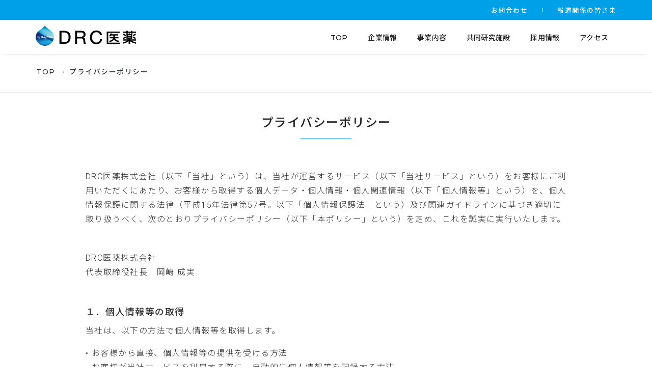

--- FILE ---
content_type: text/html
request_url: https://drciyaku.co.jp/privacy.html
body_size: 14715
content:
<!doctype html>
<html class="no-js" lang="ja">

<head>
    <!--============================================== html_head_above -->
    <!-- Google Tag Manager UH20221205 -->
<script>(function(w,d,s,l,i){w[l]=w[l]||[];w[l].push({'gtm.start':
new Date().getTime(),event:'gtm.js'});var f=d.getElementsByTagName(s)[0],
j=d.createElement(s),dl=l!='dataLayer'?'&l='+l:'';j.async=true;j.src=
'https://www.googletagmanager.com/gtm.js?id='+i+dl;f.parentNode.insertBefore(j,f);
})(window,document,'script','dataLayer','GTM-NGWWWWQ');</script>
<!-- End Google Tag Manager UH20221205-->
    <!--============================================== /html_head_above -->
    <!-- title -->
    <title>プライバシーポリシー | DRC医薬株式会社（公式サイト）</title>
    <meta charset="utf-8">
    <meta http-equiv="X-UA-Compatible" content="IE=edge" />
    <meta name="viewport" content="width=device-width,initial-scale=1.0,maximum-scale=1" />
    <meta name="author" content="DRC">
    <!-- description -->
    <meta name="description" content="DRC医薬のプライバシーポリシーに関するご報告です。">
    <!-- keywords -->
    <meta name="keywords" content="DRC医薬,DRC,DRCチタン20,プライバシーポリシー">
    <!-- favicon -->
    <link rel="shortcut icon" href="images/favicon.png">
    <!-- animation -->
    <link rel="stylesheet" href="css/animate.css" />
    <!-- bootstrap -->
    <link rel="stylesheet" href="css/bootstrap.min.css" />
    <!-- et line icon -->
    <link rel="stylesheet" href="css/et-line-icons.css" />
    <!-- font-awesome icon -->
    <link rel="stylesheet" href="css/font-awesome.min.css" />
    <!-- themify icon -->
    <link rel="stylesheet" href="css/themify-icons.css">
    <!-- swiper carousel -->
    <link rel="stylesheet" href="css/swiper.min.css">
    <!-- justified gallery  -->
    <link rel="stylesheet" href="css/justified-gallery.min.css">
    <!-- magnific popup -->
    <link rel="stylesheet" href="css/magnific-popup.css" />
    <!-- revolution slider -->
    <link rel="stylesheet" type="text/css" href="revolution/css/settings.css" media="screen" />
    <link rel="stylesheet" type="text/css" href="revolution/css/layers.css">
    <link rel="stylesheet" type="text/css" href="revolution/css/navigation.css">
    <!-- bootsnav -->
    <link rel="stylesheet" href="css/bootsnav.css">
    <!-- style -->
    <link rel="stylesheet" href="css/style.css?v=016" />
    <!-- responsive css -->
    <link rel="stylesheet" href="css/responsive.css" />
    <!--[if IE]>
                <script src="js/html5shiv.js"></script>
        <![endif]-->

    <!-- Global Styles-->
    <link rel="stylesheet" href="css/global-styles.css?v=018" />

    <style>
        .section_feature_box.bg-primary p {
            color: white;
        }

        .navbar_mobile {
            display: none;
        }

        .height-66px {
            height: 66px;
        }

        .mobile-toggle:hover span,
        .white-link .mobile-toggle:hover span {
            background-color: #00a0e9
        }

        .close-button-menu {
            top: 40px;
        }

        .full-width-pull-menu span.dropdown-toggle {
            right: -20px;
        }

        @media (max-width: 991px) {
            .navbar_desktop {
                display: none;
            }

            .navbar_mobile {
                display: block;
            }
        }
    </style>
    <!-- Google Tag Manager -->
    <script>(function (w, d, s, l, i) {
            w[l] = w[l] || []; w[l].push({
                'gtm.start':
                    new Date().getTime(), event: 'gtm.js'
            }); var f = d.getElementsByTagName(s)[0],
                j = d.createElement(s), dl = l != 'dataLayer' ? '&l=' + l : ''; j.async = true; j.src =
                    'https://www.googletagmanager.com/gtm.js?id=' + i + dl; f.parentNode.insertBefore(j, f);
        })(window, document, 'script', 'dataLayer', 'GTM-P5CN3KR');</script>
    <!-- End Google Tag Manager -->

</head>

<body class="corporate_site">
    <!--============================================== body_head -->
    <!-- Google Tag Manager (noscript) UH20221205 -->
<noscript><iframe src="https://www.googletagmanager.com/ns.html?id=GTM-NGWWWWQ"
height="0" width="0" style="display:none;visibility:hidden"></iframe></noscript>
<!-- End Google Tag Manager (noscript) UH20221205 -->
    <!--============================================== /body_head -->
    <!-- Google Tag Manager (noscript) -->
    <noscript><iframe src="https://www.googletagmanager.com/ns.html?id=GTM-P5CN3KR" height="0" width="0" style="display:none;visibility:hidden"></iframe></noscript>
    <!-- End Google Tag Manager (noscript) -->

    <!-- start header -->
    <header class="header-with-topbar fixed-topbar">
        <!-- topbar -->
        <div class="top-header-area bg-extra-medium-gray padding-10px-tb">
            <div class="container">
                <div class="row align-items-center">
                    <div class="col-md-7 text-uppercase alt-font d-flex align-items-center justify-content-center justify-content-md-start">
                        <a href="#" class="text-link-white-2 line-height-normal" title="お問合せ">お問い合わせ</a>
                        <div class="separator-line-verticle-extra-small bg-dark-gray display-inline-block margin-two-half-lr position-relative vertical-align-middle"></div>
                        <a href="#" class="text-link-white-2 line-height-normal" title="取材">取材</a>
                        <div class="separator-line-verticle-extra-small bg-dark-gray display-inline-block margin-two-half-lr position-relative vertical-align-middle"></div>
                        <a href="#" class="text-link-white-2 line-height-normal" title="アクセス">アクセス</a>
                    </div>
                    <div class="col-md-5 d-none d-md-flex align-items-center justify-content-end">
                        <div class="icon-social-very-small display-inline-block line-height-normal">
                            <a href="https://www.facebook.com/" title="Facebook" target="_blank" class="text-link-white-2"><i class="fab fa-facebook-f" aria-hidden="true"></i></a>
                            <a href="https://twitter.com/" title="Twitter" target="_blank" class="text-link-white-2"><i class="fab fa-twitter"></i></a>
                            <a href="https://linkedin.com/" title="Linked In" target="_blank" class="text-link-white-2"><i class="fab fa-linkedin-in"></i></a>
                            <a href="https://plus.google.com" title="Google Plus" target="_blank" class="text-link-white-2"><i class="fab fa-google-plus-g"></i></a>
                        </div>
                        <div class="separator-line-verticle-extra-small bg-dark-gray display-inline-block margin-two-half-lr position-relative vertical-align-middle top-1px"></div>
                        <div class="btn-group dropdown-style-1">
                            <button type="button" class="btn dropdown-toggle sm-width-100" data-toggle="dropdown" aria-haspopup="true" aria-expanded="false">
                                English <span class="caret"></span>
                            </button>
                            <ul class="dropdown-menu">
                                <li><a href="#" title="English"><span class="icon-country usa"></span>English</a></li>
                                <li><a href="#" title="England"><span class="icon-country england"></span>England</a></li>
                                <li><a href="#" title="France"><span class="icon-country france"></span>France</a></li>
                                <li><a href="#" title="China"><span class="icon-country china"></span>China</a></li>
                                <li><a href="#" title="Hong Kong"><span class="icon-country hong-kong"></span>Hong Kong</a></li>
                            </ul>
                        </div>
                    </div>
                </div>
            </div>
        </div>
        <!-- end topbar -->
        <!-- start navigation -->
        <nav class="navbar_desktop navbar navbar-default bootsnav navbar-fixed-top header-light-transparent background-transparent nav-box-width navbar-expand-lg">
            <div class="container nav-header-container">
                <!-- start logo -->
                <div class="col-auto pl-lg-0">
                    <a href="index.html" title="Pofo" class="logo"><img src="images/drc_logo.svg" data-rjs="images/drc_logo.svg" class="logo-dark default" alt="Pofo"><img src="images/drc_logo.svg" data-rjs="images/drc_logo.svg" alt="Pofo" class="logo-light"></a>
                </div>
                <!-- end logo -->
                <div class="col accordion-menu pr-0 pr-md-3">
                    <button type="button" class="navbar-toggler collapsed" data-toggle="collapse" data-target="#navbar-collapse-toggle-1">
                        <span class="sr-only">toggle navigation</span>
                        <span class="icon-bar"></span>
                        <span class="icon-bar"></span>
                        <span class="icon-bar"></span>
                    </button>
                    <div class="navbar-collapse collapse justify-content-end" id="navbar-collapse-toggle-1">
                        <ul id="accordion" class="nav navbar-nav navbar-left no-margin alt-font text-normal" data-in="fadeIn" data-out="fadeOut">
                            <!-- start menu item -->
                            <li class="dropdown megamenu-fw">
                                <a href="header-with-sticky-top-bar.html">TOP</a><i class="fas fa-angle-down dropdown-toggle" data-toggle="dropdown" aria-hidden="true"></i>
                                <!-- start sub menu -->
                                <div class="menu-back-div dropdown-menu megamenu-content mega-menu collapse mega-menu-full">
                                    <ul>
                                        <!-- start sub menu column  -->
                                        <li class="mega-menu-column col-lg-3">
                                            <!-- start sub menu item  -->
                                            <ul>
                                                <li class="dropdown-header">Classic Homepages</li>
                                                <li><a href="home-classic-corporate.html">Classic corporate</a></li>
                                                <li><a href="home-classic-digital-agency.html">Classic digital agency</a></li>
                                                <li><a href="home-classic-innovation-agency.html">Classic innovation agency</a></li>
                                                <li><a href="home-classic-web-agency.html">Classic web agency</a></li>
                                                <li><a href="home-classic-one-page.html">Classic one page</a></li>
                                                <li><a href="home-classic-start-up.html">Classic start-up</a></li>
                                                <li><a href="home-classic-interactive-agency.html">Classic interactive agency</a></li>
                                                <li class="menu-new"><a href="home-classic-business.html">Classic business</a></li>
                                            </ul>
                                            <!-- end sub menu item  -->
                                            <ul>
                                                <li class="dropdown-header">Blog Homepages</li>
                                                <li><a href="home-blog-grid.html">Blog grid</a></li>
                                                <li><a href="home-blog-masonry.html">Blog masonry</a></li>
                                                <li><a href="home-blog-clean.html">Blog clean</a></li>
                                                <li><a href="home-blog-personal.html">Blog personal</a></li>
                                            </ul>
                                            <!-- end sub menu item  -->
                                        </li>
                                        <!-- end sub menu column -->
                                        <!-- start sub menu column -->
                                        <li class="mega-menu-column col-lg-3">
                                            <!-- start sub menu item  -->
                                            <ul>
                                                <li class="dropdown-header">Creative Homepages</li>
                                                <li><a href="home-creative-studio.html">Creative studio</a></li>
                                                <li><a href="home-creative-business.html">Creative business</a></li>
                                                <li><a href="home-creative-simple-portfolio.html">Creative simple portfolio</a></li>
                                                <li><a href="home-creative-branding-agency.html">Creative branding agency</a></li>
                                                <li class="menu-new"><a href="home-creative-minimalist-portfolio.html">creative minimalist portfolio</a></li>
                                                <li><a href="home-creative-small-business.html">Creative small business</a></li>
                                                <li><a href="home-creative-designer.html">Creative designer</a></li>
                                                <li><a href="home-creative-agency.html">Creative agency</a></li>
                                            </ul>
                                            <!-- end sub menu item  -->
                                        </li>
                                        <!-- end sub menu column  -->
                                        <!-- start sub menu column  -->
                                        <li class="mega-menu-column col-lg-3">
                                            <!-- start sub menu item  -->
                                            <ul>
                                                <li class="dropdown-header">Portfolio Homepages</li>
                                                <li><a href="home-portfolio-minimal.html">Portfolio minimal</a></li>
                                                <li><a href="home-portfolio-multiple-carousel.html">Portfolio multiple carousel</a></li>
                                                <li><a href="home-portfolio-centered-slides.html">Portfolio centered slides</a></li>
                                                <li><a href="home-portfolio-personal.html">Portfolio personal</a></li>
                                                <li><a href="home-portfolio-metro.html">Portfolio metro</a></li>
                                                <li><a href="home-portfolio-full-screen-vertical.html">Portfolio full screen – vertical</a></li>
                                                <li><a href="home-portfolio-photographer.html">Portfolio photographer</a></li>
                                                <li><a href="home-portfolio-parallax.html">Portfolio parallax</a></li>
                                            </ul>
                                            <!-- end sub menu item  -->
                                        </li>
                                        <!-- end sub menu column  -->
                                        <!-- start sub menu column  -->
                                        <!--li class="mega-menu-column col-lg-3">

                                                <ul>
                                                    <li class="dropdown-header">Blog Homepages</li>
                                                    <li><a href="home-blog-grid.html">Blog grid</a></li>
                                                    <li><a href="home-blog-masonry.html">Blog masonry</a></li>
                                                    <li><a href="home-blog-clean.html">Blog clean</a></li>
                                                    <li><a href="home-blog-personal.html">Blog personal</a></li>
                                                </ul>

                                            </li-->
                                        <!-- end sub menu column  -->
                                        <!-- start sub menu column  -->
                                        <li class="mega-menu-column col-lg-3">
                                            <!-- start sub menu item  -->
                                            <ul>
                                                <li class="dropdown-header pl-3 pr-2">DRC Contents Pages</li>
                                                <li><a href="01_about_01.html" class="pl-3 pr-2">企業情報-企業理念</a></li>
                                                <li><a href="01_about_02.html" class="pl-3 pr-2">企業情報-トップメッセージ</a></li>
                                                <li><a href="01_access_01.html" class="pl-3 pr-2">企業情報-アクセス</a></li>
                                                <li><a href="02_rd_01.html" class="pl-3 pr-2">研究開発R&D・パイプライン- DRCチタン20</a></li>
                                                <li><a href="02_rd_02.html" class="pl-3 pr-2">研究開発R&D・パイプライン-アレルギー性鼻炎</a></li>
                                                <li><a href="03_business_01.html" class="pl-3 pr-2">事業内容-ヘルスケア事業</a></li>
                                                <li><a href="03_business_02.html" class="pl-3 pr-2">事業内容-コラボレーション事業</a></li>
                                                <li><a href="04_product_01.html" class="pl-3 pr-2">製品情報-製品一覧</a></li>
                                                <li><a href="04_product_02.html" class="pl-3 pr-2">製品情報-ハイドロ銀チタンマスク</a></li>
                                            </ul>
                                            <!-- end sub menu item  -->
                                        </li>
                                        <!-- end sub menu column  -->
                                    </ul>
                                    <!-- end sub menu -->
                                </div>
                            </li>
                            <!-- end menu item -->
                            <li class="dropdown simple-dropdown"><a href="#">企業情報</a><i class="fas fa-angle-down dropdown-toggle" data-toggle="dropdown" aria-hidden="true"></i>
                                <!-- start sub menu -->
                                <ul class="dropdown-menu" role="menu">
                                    <li class="dropdown"><a class="dropdown-toggle" data-toggle="dropdown" href="#">企業概要 <i class="fas fa-angle-right"></i></a>
                                    <li class="dropdown"><a class="dropdown-toggle" data-toggle="dropdown" href="#">コンプライアンス <i class="fas fa-angle-right"></i></a>
                                    <li class="dropdown"><a class="dropdown-toggle" data-toggle="dropdown" href="#">アクセス <i class="fas fa-angle-right"></i></a>
                                </ul>
                            </li>
                            <li class="dropdown simple-dropdown"><a href="#">事業内容</a><i class="fas fa-angle-down dropdown-toggle" data-toggle="dropdown" aria-hidden="true"></i>
                                <!-- start sub menu -->
                                <ul class="dropdown-menu" role="menu">
                                    <li class="dropdown"><a class="dropdown-toggle" data-toggle="dropdown" href="#">全体の事業内容<i class="fas fa-angle-right"></i></a>
                                    <li class="dropdown"><a class="dropdown-toggle" data-toggle="dropdown" href="#">DRCチタン20<i class="fas fa-angle-right"></i></a>
                                    <li class="dropdown"><a class="dropdown-toggle" data-toggle="dropdown" href="#">医薬品事業<i class="fas fa-angle-right"></i></a>
                                    <li class="dropdown"><a class="dropdown-toggle" data-toggle="dropdown" href="#">医療機器事業<i class="fas fa-angle-right"></i></a>
                                    <li class="dropdown"><a class="dropdown-toggle" data-toggle="dropdown" href="#">医薬部外品事業<i class="fas fa-angle-right"></i></a>
                                    <li class="dropdown"><a class="dropdown-toggle" data-toggle="dropdown" href="#">ヘルスケア事業<i class="fas fa-angle-right"></i></a>
                                    <li class="dropdown"><a class="dropdown-toggle" data-toggle="dropdown" href="#">コラボレーション事業<i class="fas fa-angle-right"></i></a>
                                    <li class="dropdown"><a class="dropdown-toggle" data-toggle="dropdown" href="#">感染症対策事業<i class="fas fa-angle-right"></i></a>
                                    <li class="dropdown"><a class="dropdown-toggle" data-toggle="dropdown" href="#">関連工場・加工認定工場<i class="fas fa-angle-right"></i></a>
                                </ul>
                            </li>
                            <li class="dropdown simple-dropdown"><a href="#" title="Blog">製品情報</a><i class="fas fa-angle-down dropdown-toggle" data-toggle="dropdown" aria-hidden="true"></i>
                                <!-- start sub menu -->
                                <ul class="dropdown-menu" role="menu">
                                    <li class="dropdown"><a class="dropdown-toggle" data-toggle="dropdown" href="#">製品一覧<i class="fas fa-angle-right"></i></a>
                                        <ul class="dropdown-menu">
                                            <li class="dropdown"><a class="dropdown-toggle" data-toggle="dropdown" href="#">ヘルスケア製品<i class="fas fa-angle-right"></i></a>
                                                <ul class="dropdown-menu">
                                                    <li><a href="#">マスク</a></li>
                                                    <li><a href="#">マスクケース</a></li>
                                                    <li><a href="#">クローズケース</a></li>
                                                    <li><a href="#">メガネ</a></li>
                                                    <li><a href="#">空気清浄機</a></li>
                                                    <li><a href="#">コラボ商品</a></li>
                                                </ul>
                                            <li><a href="#">医療事業製品</a></li>
                                            <li><a href="#">医薬部外品製品</a></li>
                                            <li><a href="#">コラボレーション製品</a></li>
                                        </ul>
                                    </li>
                                    <li class="dropdown"><a class="dropdown-toggle" data-toggle="dropdown" href="#">安全性試験について<i class="fas fa-angle-right"></i></a>
                                </ul>
                                <!-- end sub menu -->
                            </li>
                            <li class="dropdown megamenu-fw">
                                <a href="#">アドバイザー・共同研究施設</a><i class="fas fa-angle-down dropdown-toggle" data-toggle="dropdown" aria-hidden="true"></i>
                                <!-- start sub menu -->
                                <div class="menu-back-div dropdown-menu megamenu-content mega-menu collapse mega-menu-full icon-list-menu">
                                    <ul>
                                        <!-- start sub menu column  -->
                                        <li class="mega-menu-column col-lg-3">
                                            <!-- start sub menu item  -->
                                            <ul>
                                                <li class="dropdown-header">General elements</li>
                                                <li><a href="accordions.html"><i class="ti-layout-accordion-separated"></i> Accordions</a></li>
                                                <li><a href="buttons.html"><i class="ti-mouse"></i> Buttons</a></li>
                                                <li><a href="team.html"><i class="ti-user"></i> Team</a></li>
                                                <li><a href="team-carousel.html"><i class="ti-layout-slider-alt"></i> Team carousel</a></li>
                                                <li><a href="clients.html"><i class="ti-id-badge"></i> Clients</a></li>
                                                <li><a href="client-carousel.html"><i class="ti-layout-slider"></i> Client carousel</a></li>
                                                <li><a href="subscribe.html"><i class="ti-bookmark"></i> Subscribe</a></li>
                                                <li><a href="call-to-action.html"><i class="ti-headphone-alt"></i> Call to action</a></li>
                                                <li><a href="tab.html"><i class="ti-layout-tab"></i> Tab</a></li>
                                                <li><a href="google-map.html"><i class="ti-location-pin"></i> Google map</a></li>
                                                <li><a href="text-slider.html"><i class="ti-layout-media-overlay"></i> Text slider</a></li>
                                                <li><a href="contact-form.html"><i class="ti-clipboard"></i> Contact form</a></li>
                                                <li><a href="image-gallery.html"><i class="ti-gallery"></i> Image gallery</a></li>
                                            </ul>
                                            <!-- end sub menu item  -->
                                        </li>
                                        <!-- end sub menu column -->
                                        <!-- start sub menu column -->
                                        <li class="mega-menu-column col-lg-3">
                                            <!-- start sub menu item  -->
                                            <ul>
                                                <li class="dropdown-header">Infographics / icons</li>
                                                <li><a href="process-bar.html"><i class="icon-hourglass"></i> Process bar</a></li>
                                                <li><a href="icon-with-text.html"><i class="ti-layout-media-left"></i> Icon with text</a></li>
                                                <li><a href="overline-icon-box.html"><i class="ti-layout-placeholder"></i> Overline icon box</a></li>
                                                <li><a href="custom-icon-with-text.html"><i class="ti-layout-cta-btn-left"></i> Custom icon with text</a></li>
                                                <li><a href="counters.html"><i class="ti-timer"></i> Counters</a></li>
                                                <li><a href="countdown.html"><i class="ti-alarm-clock"></i> Countdown</a></li>
                                                <li><a href="pie-charts.html"><i class="ti-pie-chart"></i> Pie charts</a></li>
                                                <li><a href="text-box.html"><i class="ti-layout-cta-left"></i> Text box</a></li>
                                                <li><a href="fancy-text-box.html"><i class="ti-layout-cta-center"></i> Fancy text box</a></li>
                                            </ul>
                                            <!-- end sub menu item  -->
                                        </li>
                                        <!-- end sub menu column  -->

                                        <!-- start sub menu column  -->
                                        <li class="mega-menu-column col-lg-3">
                                            <!-- start sub menu item  -->
                                            <ul>
                                                <li class="dropdown-header">Interactive Elements</li>
                                                <li><a href="testimonials.html"><i class="ti-thought"></i> Testimonials</a></li>
                                                <li><a href="testimonials-carousel.html"><i class="ti-comments"></i> Testimonials carousel</a></li>
                                                <li><a href="video.html"><i class="ti-video-camera"></i> Video</a></li>
                                                <li><a href="interactive-banners.html"><i class="ti-image"></i> Interactive banners</a></li>
                                                <li><a href="services.html"><i class="ti-headphone-alt"></i> Services</a></li>
                                                <li><a href="portfolio-slider.html"><i class="ti-layout-slider-alt"></i> Portfolio slider</a></li>
                                                <li><a href="info-banner.html"><i class="ti-layout-slider"></i> Info banner</a></li>
                                                <li><a href="rotate-box.html"><i class="ti-layout-width-full"></i> Rotate box</a></li>
                                                <li><a href="process-step.html"><i class="ti-stats-up"></i> Process step</a></li>
                                                <li><a href="blog-posts.html"><i class="ti-comment-alt"></i> Blog posts</a></li>
                                                <li><a href="instagram.html"><i class="ti-instagram"></i> Instagram</a></li>
                                                <li><a href="parallax-scrolling.html"><i class="ti-exchange-vertical"></i> Parallax scrolling</a></li>
                                            </ul>
                                            <!-- end sub menu item  -->
                                        </li>
                                        <!-- end sub menu column  -->
                                        <!-- start sub menu column  -->
                                        <li class="mega-menu-column col-lg-3">
                                            <!-- start sub menu item  -->
                                            <ul>
                                                <li class="dropdown-header">Text & containers</li>
                                                <li><a href="heading.html"><i class="ti-text"></i> Heading</a></li>
                                                <li><a href="dropcaps.html"><i class="ti-layout-accordion-list"></i> Dropcaps</a></li>
                                                <li><a href="columns.html"><i class="ti-layout-column3-alt"></i> Columns</a></li>
                                                <li><a href="blockquote.html"><i class="ti-quote-left"></i> Blockquote</a></li>
                                                <li><a href="highlights.html"><i class="ti-underline"></i> Highlights</a></li>
                                                <li><a href="message-box.html"><i class="ti-layout-media-right-alt"></i> Message box</a></li>
                                                <li><a href="social-icons.html"><i class="ti-signal"></i> Social icons</a></li>
                                                <li><a href="lists.html"><i class="ti-list"></i> Lists</a></li>
                                                <li><a href="seperators.html"><i class="ti-layout-line-solid"></i> Separators</a></li>
                                                <li><a href="pricing-table.html"><i class="ti-layout-grid2-thumb"></i> Pricing table</a></li>
                                            </ul>
                                            <!-- end sub menu item  -->
                                        </li>
                                        <!-- end sub menu column  -->
                                    </ul>
                                    <!-- end sub menu -->
                                </div>
                            </li>
                            <li class="dropdown megamenu-fw">
                                <a href="#">採用情報</a><i class="fas fa-angle-down dropdown-toggle" data-toggle="dropdown" aria-hidden="true"></i>
                                <!-- start sub menu -->
                                <div class="menu-back-div dropdown-menu megamenu-content mega-menu collapse mega-menu-full">
                                    <ul>
                                        <!-- start sub menu column  -->
                                        <li class="mega-menu-column col-lg-3">
                                            <!-- start sub menu item  -->
                                            <ul>
                                                <li class="dropdown-header">Header Styles</li>
                                                <li><a href="transparent-header.html">Transparent header</a></li>
                                                <li><a href="white-header.html">White header</a></li>
                                                <li><a href="dark-header.html">Dark header</a></li>
                                                <li><a href="header-with-top-bar.html">Header with top bar</a></li>
                                                <!--li><a href="header-with-sticky-top-bar.html">Header with sticky top bar</a></li-->
                                                <li><a href="header-with-push.html">Header with push</a></li>
                                                <li><a href="center-navigation.html">Center navigation</a></li>
                                                <li><a href="center-logo.html">Center logo</a></li>
                                                <li><a href="top-logo.html">Top logo</a></li>
                                                <li><a href="one-page-navigation.html">One page navigation</a></li>
                                                <li><a href="hamburger-menu.html">Hamburger menu</a></li>
                                                <li><a href="hamburger-menu-modern.html">Hamburger menu modern</a></li>
                                                <li><a href="hamburger-menu-half.html">Hamburger menu half</a></li>
                                                <li><a href="left-menu-classic.html">Left menu classic</a></li>
                                                <li><a href="left-menu-modern.html">Left menu modern</a></li>
                                            </ul>
                                            <!-- end sub menu item  -->
                                        </li>
                                        <!-- end sub menu column -->
                                        <!-- start sub menu column -->
                                        <li class="mega-menu-column col-lg-3">
                                            <!-- start sub menu item  -->
                                            <ul>
                                                <li class="dropdown-header">Footer</li>
                                                <li><a href="footer-standard.html">Footer standard</a></li>
                                                <li><a href="footer-standard-dark.html">Footer standard dark</a></li>
                                                <li><a href="footer-classic.html">Footer classic</a></li>
                                                <li><a href="footer-classic-dark.html">Footer classic dark</a></li>
                                                <li><a href="footer-clean.html">Footer clean</a></li>
                                                <li><a href="footer-clean-dark.html">Footer clean dark</a></li>
                                                <li><a href="footer-modern.html">Footer modern</a></li>
                                                <li><a href="footer-modern-dark.html">Footer modern dark</a></li>
                                                <li><a href="footer-center-logo.html">Footer center logo </a></li>
                                                <li><a href="footer-center-logo-dark.html">Footer center logo dark</a></li>
                                                <li><a href="footer-strip.html">Footer strip</a></li>
                                                <li><a href="footer-strip-dark.html">Footer strip dark</a></li>
                                                <li><a href="footer-center-logo-02.html">Footer center logo 02</a></li>
                                                <li><a href="footer-center-logo-02-dark.html">Footer center logo 02 dark</a></li>
                                                <li class="menu-new"><a href="footer-clean-modern.html">footer clean modern</a></li>
                                                <li class="menu-new"><a href="footer-clean-modern-dark.html">footer clean modern dark</a></li>
                                            </ul>
                                            <!-- end sub menu item  -->
                                        </li>
                                        <!-- end sub menu column  -->

                                        <!-- start sub menu column  -->
                                        <li class="mega-menu-column col-lg-3">
                                            <!-- start sub menu item  -->
                                            <ul>
                                                <li class="dropdown-header">Page Title</li>
                                                <li><a href="page-title-left-alignment.html">Left alignment</a></li>
                                                <li><a href="page-title-right-alignment.html">Right alignment</a></li>
                                                <li><a href="page-title-center-alignment.html">Center alignment</a></li>
                                                <li><a href="page-title-dark-style.html">Dark style</a></li>
                                                <li><a href="page-title-big-typography.html">Big typography</a></li>
                                                <li><a href="page-title-parallax-image-background.html">Parallax image background</a></li>
                                                <li><a href="page-title-background-breadcrumbs.html">Image after breadcrumbs</a></li>
                                                <li><a href="page-title-gallery-background.html">Gallery background</a></li>
                                                <li><a href="page-title-background-video.html">Background video</a></li>
                                                <li><a href="page-title-mini-version.html">Mini version</a></li>
                                            </ul>
                                            <!-- end sub menu item  -->
                                        </li>
                                        <!-- end sub menu column  -->
                                        <!-- start sub menu column  -->
                                        <li class="mega-menu-column col-lg-3">
                                            <!-- start sub menu item  -->
                                            <ul>
                                                <li class="dropdown-header">Gallery</li>
                                                <li><a href="single-image-lightbox.html">Single image lightbox</a></li>
                                                <li><a href="lightbox-gallery.html">Lightbox gallery</a></li>
                                                <li><a href="zoom-gallery.html">Zoom gallery</a></li>
                                                <li class="menu-new"><a href="metro-gallery.html">metro gallery</a></li>
                                                <li class="menu-new"><a href="justified-gallery.html">justified gallery</a></li>
                                                <li><a href="popup-with-form.html">Popup with form</a></li>
                                                <li><a href="modal-popup.html">Modal popup</a></li>
                                                <li><a href="open-youtube-video.html">Open youtube video</a></li>
                                                <li><a href="open-vimeo-video.html">Open vimeo video</a></li>
                                                <li><a href="open-google-map.html">Open google map</a></li>
                                            </ul>
                                            <!-- end sub menu item  -->
                                        </li>
                                        <!-- end sub menu column  -->
                                    </ul>
                                    <!-- end sub menu -->
                                </div>
                            </li>
                        </ul>
                    </div>
                </div>
                <!--div class="col-auto pr-lg-0">
                        <div class="header-searchbar">
                            <a href="#search-header" class="header-search-form"><i class="fas fa-search search-button"></i></a>
                            <form id="search-header" method="post" action="search-result.html" name="search-header" class="mfp-hide search-form-result">
                                <div class="search-form position-relative">
                                    <button type="submit" class="fas fa-search close-search search-button"></button>
                                    <input type="text" name="search" class="search-input" placeholder="Enter your keywords..." autocomplete="off">
                                </div>
                            </form>
                        </div>
                    </div-->
            </div>
        </nav>
        <!-- end navigation -->
        <!-- start navigation -->
        <nav class="navbar_mobile navbar full-width-pull-menu navbar-fixed-top no-border-top no-transition">
            <!-- start navigation panel -->
            <div class="container nav-header-container height-66px padding-three-half-lr sm-height-70px sm-padding-15px-lr">
                <!-- start logo -->
                <div class="col-auto pl-0"><a href="index.html" title="Pofo" class="logo"><img src="images/drc_logo.svg" data-rjs="images/drc_logo.svg" class="logo-dark default" alt="Pofo"><img src="images/drc_logo.svg" data-rjs="images/drc_logo.svg" alt="Pofo" class="logo-light"></a></div>
                <!-- end logo -->
                <!-- start main menu -->
                <div class="col pr-0">
                    <div class="menu-wrap full-screen d-flex">
                        <div class="col-md-6 p-0 d-none d-md-block">
                            <div class="cover-background full-screen" style="background-image:url('images/menu-background-1.png')">
                                <div class="opacity-medium bg-extra-dark-gray"></div>
                                <div class="position-absolute height-100 width-100 text-center">
                                    <div class="display-table height-100 width-100">
                                        <div class="display-table-cell height-100 width-100 align-middle position-relative">
                                            <a href="index.html" class="logo-holder"><img alt="" src="images/logo-white-big.png"></a>
                                            <div class="position-absolute bottom-50 text-center width-100 margin-30px-bottom">
                                                <div class="text-small text-extra-medium-gray">&COPY;DRC Medicine Ltd.<a href="https://drciyaku.jp/" title="DRC" class="text-extra-medium-gray text-deep-pink-hover" target="_blank">DRC</a></div>
                                            </div>
                                        </div>
                                    </div>
                                </div>
                            </div>
                        </div>
                        <div class="col-md-6 p-0 bg-white full-screen">
                            <div class="position-absolute height-100 width-100 overflow-auto">
                                <div class="display-table height-100 width-100">
                                    <div class="display-table-cell height-100 width-100 /*align-middle*/ padding-fourteen-lr alt-font link-style-2 md-padding-seven-lr sm-padding-15px-lr sm-padding-15px-top md-padding-15px-top">
                                        <!-- start menu -->
                                        <ul class="font-weight-600 sm-no-padding-left">
                                            <!-- start menu item -->
                                            <li class="dropdown">
                                                <a href="javascript:void(0);">TOP</a><span data-toggle="dropdown" class="dropdown-toggle"></span>
                                                <ul class="dropdown-menu font-weight-300">
                                                    <li><a href="index.html">Classic corporate</a></li>
                                                    <li><a href="home-creative-studio.html">Creative studio</a></li>
                                                    <li><a href="home-portfolio-minimal.html">Portfolio minimal</a></li>
                                                    <li><a href="home-blog-personal.html">Blog personal</a></li>
                                                </ul>
                                                <ul class="dropdown-menu font-weight-300">
                                                    <li><a href="01_about_01.html">企業情報-企業理念</a></li>
                                                    <li><a href="01_about_02.html">企業情報-トップメッセージ</a></li>
                                                    <li><a href="01_access_01.html">企業情報-アクセス</a></li>
                                                    <li><a href="02_rd_01.html">研究開発R&D・パイプライン- DRCチタン20</a></li>
                                                    <li><a href="02_rd_02.html">研究開発R&D・パイプライン-アレルギー性鼻炎</a></li>
                                                    <li><a href="03_business_01.html">事業内容-ヘルスケア事業</a></li>
                                                    <li><a href="03_business_02.html">事業内容-コラボレーション事業</a></li>
                                                    <li><a href="04_product_01.html">製品情報-製品一覧</a></li>
                                                    <li><a href="04_product_02.html">製品情報-ハイドロ銀チタンマスク</a></li>
                                                </ul>
                                                <!-- end sub menu item  -->
                                            </li>
                                            <!-- end menu item -->
                                            <!-- start menu item -->
                                            <li class="dropdown">
                                                <a href="javascript:void(0);">企業情報</a><span data-toggle="dropdown" class="dropdown-toggle"></span>
                                                <ul class="dropdown-menu font-weight-300">
                                                    <li><a href="about-us-simple.html">About</a></li>
                                                    <li><a href="services-simple.html">Services</a></li>
                                                    <li><a href="contact-us-simple.html">Contact us</a></li>
                                                    <li><a href="team-simple.html">Team</a></li>
                                                    <li><a href="404.html">Additional pages</a></li>
                                                </ul>
                                            </li>
                                            <!-- end menu item -->
                                            <!-- start menu item -->
                                            <li class="dropdown">
                                                <a href="javascript:void(0);">研究開発 R&D・パイプライン</a><span data-toggle="dropdown" class="dropdown-toggle"></span>
                                                <ul class="dropdown-menu font-weight-300">
                                                    <li><a href="portfolio-full-width-masonry-overlay.html">Portfolio masonry</a></li>
                                                    <li><a href="portfolio-full-width-metro-overlay.html">Portfolio metro</a></li>
                                                    <li><a href="portfolio-full-width-image-gallery.html">Portfolio image gallery</a></li>
                                                    <li><a href="portfolio-boxed-grid-overlay.html">Portfolio grid</a></li>
                                                    <li><a href="single-project-page-01.html">Single project page</a></li>
                                                    <li><a href="portfolio-two-columns.html">Portfolio columns</a></li>
                                                </ul>
                                            </li>
                                            <!-- end menu item -->
                                            <!-- start menu item -->
                                            <li class="dropdown">
                                                <a href="javascript:void(0);">事業内容</a><span data-toggle="dropdown" class="dropdown-toggle"></span>
                                                <ul class="dropdown-menu font-weight-300">
                                                    <li><a href="blog-standard-full-width.html">Blog standard – full width</a></li>
                                                    <li><a href="blog-classic.html">Blog classic</a></li>
                                                    <li><a href="blog-list.html">Blog list</a></li>
                                                    <li><a href="blog-grid.html">Blog grid</a></li>
                                                    <li><a href="blog-masonry.html">Blog masonry</a></li>
                                                    <li><a href="blog-simple.html">Blog simple</a></li>
                                                    <li><a href="blog-clean.html">Blog clean</a></li>
                                                    <li><a href="blog-images.html">Blog images</a></li>
                                                    <li><a href="blog-only-text.html">Blog only text</a></li>
                                                    <li><a href="blog-post-layout-01.html">Blog post layout 01</a></li>
                                                    <li><a href="blog-standard-post.html">Standard post</a></li>
                                                    <li><a href="blog-gallery-post.html">Gallery post</a></li>
                                                    <li><a href="blog-slider-post.html">Slider post</a></li>
                                                    <li><a href="blog-html5-video-post.html">HTML5 video post</a></li>
                                                    <li><a href="blog-youtube-video-post.html">Youtube video post</a></li>
                                                    <li><a href="blog-vimeo-video-post.html">Vimeo video post</a></li>
                                                    <li><a href="blog-audio-post.html">Audio post</a></li>
                                                    <li><a href="blog-blockquote-post.html">Blockquote post</a></li>
                                                    <li><a href="blog-full-width-post.html">Full width post</a></li>
                                                </ul>
                                            </li>
                                            <!-- end menu item -->
                                            <!-- start menu item -->
                                            <li class="dropdown">
                                                <a href="javascript:void(0);">製品情報</a><span data-toggle="dropdown" class="dropdown-toggle"></span>
                                                <ul class="dropdown-menu font-weight-300">
                                                    <li><a href="accordions.html">General elements</a></li>
                                                    <li><a href="process-bar.html">Infographics / icons</a></li>
                                                    <li><a href="testimonials.html">Interactive elements</a></li>
                                                    <li><a href="heading.html">Text & containers</a></li>
                                                </ul>
                                            </li>
                                            <!-- end menu item -->
                                            <!-- start menu item -->
                                            <li class="dropdown">
                                                <a href="javascript:void(0);">採用情報</a><span data-toggle="dropdown" class="dropdown-toggle"></span>
                                                <ul class="dropdown-menu font-weight-300">
                                                    <li><a href="transparent-header.html">Header styles</a></li>
                                                    <li><a href="footer-standard.html">Footer</a></li>
                                                    <li><a href="page-title-left-alignment.html">Page title</a></li>
                                                    <li><a href="single-image-lightbox.html">Gallery</a></li>
                                                </ul>
                                            </li>
                                            <!-- end menu item -->
                                        </ul>
                                        <!-- end menu -->
                                        <!-- start social links -->
                                        <div class="margin-fifteen-top padding-35px-left sm-no-padding-left">
                                            <div class="icon-social-medium margin-three-bottom">
                                                <a href="https://www.facebook.com/" target="_blank" class="text-extra-dark-gray text-deep-pink-hover margin-one-lr"><i class="fab fa-facebook-f" aria-hidden="true"></i></a>
                                                <a href="https://twitter.com/" target="_blank" class="text-extra-dark-gray text-deep-pink-hover margin-one-lr"><i class="fab fa-twitter" aria-hidden="true"></i></a>
                                                <a href="https://dribbble.com/" target="_blank" class="text-extra-dark-gray text-deep-pink-hover margin-one-lr"><i class="fab fa-dribbble" aria-hidden="true"></i></a>
                                                <a href="https://plus.google.com" target="_blank" class="text-extra-dark-gray text-deep-pink-hover margin-one-lr"><i class="fab fa-google-plus-g" aria-hidden="true"></i></a>
                                                <a href="https://www.tumblr.com/" target="_blank" class="text-extra-dark-gray text-deep-pink-hover margin-one-lr"><i class="fab fa-tumblr" aria-hidden="true"></i></a>
                                            </div>
                                        </div>
                                        <!-- start social links -->
                                    </div>
                                </div>
                            </div>
                            <!--button class="close-button-menu" id="close-button"></button-->
                        </div>
                    </div>
                    <!-- end main menu -->
                    <button class="navbar-toggler mobile-toggle" type="button" id="open-button" data-toggle="collapse" data-target=".navbar-collapse">
                        <span></span>
                        <span></span>
                        <span></span>
                    </button>
                </div>
                <!--div class="col-auto pr-lg-0">
                        <div class="header-searchbar">
                            <a href="#search-header" class="header-search-form"><i class="fas fa-search search-button"></i></a>
                            <form id="search-header" method="post" action="search-result.html" name="search-header" class="mfp-hide search-form-result">
                                <div class="search-form position-relative">
                                    <button type="submit" class="fas fa-search close-search search-button"></button>
                                    <input type="text" name="search" class="search-input" placeholder="Enter your keywords..." autocomplete="off">
                                </div>
                            </form>
                        </div>
                    </div-->
            </div>
            <!-- end navigation panel -->
        </nav>
        <!-- end navigation -->
        <!-- end navigation -->
    </header>
    <!-- end header -->

    <!-- start end breadcrumb -->
    <section class="wow fadeIn padding-100px-top border-bottom border-color-extra-light-gray" style="visibility:
        visible; animation-name: fadeIn;">
        <div class="container padding-30px-top">
            <div class="row">
                <div class="col-12 breadcrumb alt-font text-small">
                    <!-- start breadcrumb -->
                    <ul>
                        <li><a href="index.html" class="text-medium-gray">TOP</a></li>
                        <li class="text-dark">プライバシーポリシー</a></li>
                    </ul>
                    <!-- end breadcrumb -->
                </div>
            </div>
        </div>
    </section>
    <!-- end end breadcrumb -->
    <!-- start contents01 -->
    <section class="wow fadeIn">
        <div class="container">
            <div class="row">
                <div class="col-12 text-center">

                    <h5 class="eb24 text-uppercase alt-font text-extra-dark-gray pt-2 margin-10px-bottom font-weight-500 md-width-100">プライバシーポリシー</h5>
                    <span class="separator-line-horrizontal-medium-light2 bg-deep-pink d-table mx-auto width-100px"></span>
                </div>
            </div>
        </div>
    </section>
    <!-- end contents01  -->

    <!-- start main section -->
    <section class="wow fadeIn" style="visibility: visible; animation-name: fadeIn;">
        <div class="container">

            <div class="row justify-content-center">
                <div class="col-12 col-lg-10 last-paragraph-no-margin">
                    <p class="r16 mb-5">DRC医薬株式会社（以下「当社」という）は、当社が運営するサービス（以下「当社サービス」という）をお客様にご利用いただくにあたり、お客様から取得する個人データ・個人情報・個人関連情報（以下「個人情報等」という）を、個人情報保護に関する法律（平成15年法律第57号。以下「個人情報保護法」という）及び関連ガイドラインに基づき適切に取り扱うべく、次のとおりプライバシーポリシー（以下「本ポリシー」という）を定め、これを誠実に実行いたします。</p>
                    <p class="r16 mb-5 left">DRC医薬株式会社<br>代表取締役社長　岡崎 成実</p>

                </div>
            </div>
            <div class="row justify-content-center">
                <div class="col-12 col-lg-10 last-paragraph-no-margin">
                    <p class="eb18 mb-2">１．個人情報等の取得</p>
                    <p class="r16 mb-3">当社は、以下の方法で個人情報等を取得します。</p>
                    <p class="r16 mb-3">•	お客様から直接、個人情報等の提供を受ける方法<br>
                        •	お客様が当社サービスを利用する際に、自動的に個人情報等を記録する方法<br>
                        •	第三者から間接的にユーザーの個人情報等の提供を受ける方法<br>
                        •	刊行物やインターネット等で公開された個人情報等を取得する方法</p>
                    <p class="eb18 mb-2">個人情報等の利用目的</p>
                    <p class="r16 mb-3">当社へのお問い合わせや当社サービスへのお申し込み等を通じて、お預かりした個人情報等は、以下に示す利用目的のために、適正に利用するものと致します。</p>
                    <p class="r16 mb-5">① お問い合わせいただいた内容についての確認・相談、情報提供のためのメール送信（返信）のため<br>
                        ② お客様からお申し込みいただいた当社サービス等の提供のため<br>
                        ③ 外部監査機関への情報提供のため<br>
                        ④ 新規業務又は新規開発商品のご案内のため<br>
                        ⑤ 当社サービス向上・改善、新サービスを検討するための分析等を行うため<br>
                        ⑥ 個人を識別できない形で統計データを作成し、当社及びお客様の参考資料とするため<br>
                        ⑦ 商品や資料の発送、各種ご連絡等の通信、お問合せやアンケート、各種サービスのご提供に使用するため<br>
                    </p>
                </div>
            </div>
            <div class="row justify-content-center">
                <div class="col-12 col-lg-10 last-paragraph-no-margin">
                    <p class="eb18 mb-2">２．個人情報等の第三者提供</p>
                    <p class="r16 mb-3">当社は、利用目的の達成に必要な範囲で、個人情報等を業務委託会社へ提供いたしますが、それ以外は、以下の場合を除き本人のご承諾がない限り収集した個人情報等を第三者に提供することはございません。当社と機密保持契約を締結している、業務委託会社への委託業務には、注文処理、商品の配送、請求処理、Eメールの送付、カスタマーサービス等が含まれます。この場合、当社は当該委託先において個人情報等の適切な安全管理措置が講じられるよう、適切に管理監督を行います。</p>

                    <p class="r16 mb-5">① 法令に基づく場合<br>
                        　法律に基づく要請を受け、会員規約とその他の規定に適い、当サイトとお客様の権利、財産、安全を保護するため、情報の開示が必要と認められた場合、個人情報等を開示することがあります。これには詐欺被害と信用リスク対策の企業との情報交換も含まれます。<br>
                        ② 人の生命、身体または財産の保護のために必要がある場合であって、本人の同意を得ることが困難であるとき<br>
                        ③ 公衆衛生の向上または児童の健全な育成の推進のために特に必要がある場合であって、本人の同意を得ることが困難であるとき<br>
                        ④ 警察・裁判所等の公的機関またはその委託を受けた者が法令の定める事務を遂行することに対して協力する必要がある場合であって、本人の同意を得ることにより当該事務の遂行に支障を及ぼす恐れがあるとき
                    </p>

                </div>
            </div>
            <div class="row justify-content-center">
                <div class="col-12 col-lg-10 last-paragraph-no-margin">
                    <p class="eb18 mb-2">３．広告について</p>
                    <p
                            class="r16 mb-5">当社では、第三者配信の広告サービス（Googleアドセンス等）を利用しており、ユーザーの興味に応じた商品やサービスの広告を表示するため、クッキー（Cookie）を使用しております。クッキーを使用することで当社はお客様のコンピュータを識別できるようになりますが、お客様個人を特定できるものではありません。
                        また、当社は商品詳細ページ、ショッピングカートにおいてもクッキーを使用しております。クッキーを拒否した場合はショッピングカートが作動しません。当社は不要な情報収集目的でクッキーを利用することはありません。 (当社に限らず)カート形式でご購入する場合は、ブラウザのクッキー設定を有効にされておかれることをお薦めします。カート・お客様自身の購入履歴の表示以外の目的でクッキーを利用することはありませんので、カート形式でご購入する場合は、ブラウザのクッキー設定を有効にしてください。クッキーを無効にする方法やGoogleアドセンスに関する詳細は「広告 – ポリシーと規約 – Google」をご確認ください。
                    </p>

                </div>
            </div>
            <div class="row justify-content-center">
                <div class="col-12 col-lg-10 last-paragraph-no-margin">
                    <p class="eb18 mb-2">４．アクセス解析ツールについて</p>
                    <p class="r16 mb-3">当社は、Googleによるアクセス解析ツール「Googleアナリティクス」を利用しています。このGoogleアナリティクスはトラフィックデータの収集のためにクッキーを使用しております。トラフィックデータは匿名で収集されており、個人を特定するものではありません。
                        お客様が当社にアクセスされた情報をアクセスログという形で記録しています。アクセスログは個人を特定できる情報を含むものではありません。当社では、利用状況に関する統計・分析処理や、お客様へのカスタマイズした情報提供、その他サイトの利便性向上のために情報を採取しております。
                    </p>
                </div>
            </div>
            <div class="row justify-content-center">
                <div class="col-12 col-lg-10 last-paragraph-no-margin">
                    <p class="eb18 mb-2">５．情報の管理</p>
                    <p class="r16 mb-5">
                        当社は個人情報等の正確性及び安全性を確保する為、個人情報等へのアクセス管理、持ち出し手段の制限、不正アクセスおよび、漏洩、紛失、破壊、改ざんなどに対しては、合理的な安全対策を講じるとともに、万一、漏洩等個人情報等に関する事故が発生した場合には、再発防止策を含む適切な対策を速やかに講じます。</p>

                </div>
            </div>
            <div class="row justify-content-center">
                <div class="col-12 col-lg-10 last-paragraph-no-margin">
                    <p class="eb18 mb-2">６．個人情報等の開示等の請求</p>
                    <p class="r16 mb-3">当社は、法令遵守または利用目的の達成に必要な範囲・期間において、個人情報等を保管・利用しますが、お客様本人または代理人は、当社所定の手続きに従い、お客様本人が識別される個人情報の開示・内容の訂正、追加または削除・利用の停止または消去および利用目的の通知を求めることができます。具体的な請求方法については以下にご連絡ください｡
                        なお、なりすまし等による不正な請求を防止するため、当社では、請求時にご本人確認書類の提出を求める等、合理的な方法で本人確認を行います。当社は、当社が定める本人確認に必要な項目が全て満たされる場合、当該請求をお客様本人からの請求であるとみなし請求に対応しますが、万一お客様の個人情報や本人確認書類を入手した当該お客様以外の第三者からの請求であった場合でも、当該請求への対応によりお客様に生じた損害について当社は当社の故意重過失または消費者契約法違反がない限り責任を負いません。ご自身の個人情報等の管理には十分留意いただきますよう、よろしくお願い申し上げます。
                    </p>
                    <p class="r16 mb-5">DRC医薬株式会社　総務人事部 個人情報管理責任者<br>
                        〒163-1304　東京都 新宿区西新宿 6-5-1　新宿アイランドタワー4階<br>
                        電話番号: 0120-189-077<br>
                    </p>

                </div>
            </div>
            <div class="row justify-content-center">
                <div class="col-12 col-lg-10 last-paragraph-no-margin">
                    <p class="eb18 mb-2">７．その他インターネット上のプライバシーに関する確認事項</p>
                    <p
                            class="r16 mb-5">掲示板など、誰もがアクセスできるインターネット上で自発的に個人情報を開示した場合、その情報は他の利用者によって収集され使用される可能性があることに留意してください。メールアドレスを公開すれば、そこに掲示された情報をもとに、望ましくないメッセージを受け取ることがあります。お客様には自己の責任において情報を発信することを認識していただく必要があります。
                        当社サイトを通じてアクセスできる第三者のサイト及びサービス、又は懸賞や販売促進活動などを通して個人情報を収集している企業等は、当社とは独立した個々のプライバシーに関しての規約やデータの収集規約を定めています。当社は、これらの独立した第三者の規約や活動に対していかなる義務や責任も負いません。
                    </p>
                </div>
            </div>
            <div class="row justify-content-center">
                <div class="col-12 col-lg-10 last-paragraph-no-margin">
                    <p class="eb18 mb-2">８．個人情報等の取扱いの変更及び通知</p>
                    <p class="r16 mb-5">当社は、個人情報等の取扱いについての内容を、当社の営業上の必要性、新法令の施行、既存法令の改正その他の事情により、
                        事前の予告なく変更することがあります。変更した場合は、当サイトに掲示し、お知らせします。 ご利用の際には本ページの最新の内容をご確認ください。</p>

                </div>
            </div>
            <div class="row justify-content-center">
                <div class="col-12 col-lg-10 last-paragraph-no-margin">
                    <p class="eb18 mb-2">９．免責事項</p>
                    <p class="r16 mb-5">
                        当社サイトに掲載されているリンクや広告などから移動したサイトで提供される情報、サービス等について一切の責任を負いません。また当社サイトの情報について、できる限り正確にコンテンツを制作し公開することを心がけますが、正確性や安全性を保証するものではありません。情報が古くなっていることもございます。当社サイトに掲載された内容によって生じた損害等の一切の責任を負いかねますのでご了承ください。</p>
                </div>
            </div>

        </div>
    </section>
    <!-- end main section -->

    <!--  start footer -->
    <footer class="footer-clean padding-five-tb sm-padding-30px-tb">
        <div class="footer-widget-area padding-40px-bottom sm-padding-30px-bottom">
            <div class="container">
                <div class="row">
                    <!-- start logo -->
                    <div class="col-lg-3 widget text-left text-md-center text-lg-left md-margin-50px-bottom sm-margin-30px-bottom">
                        <!--a href="index.html" class="d-inline-block"><img class="footer-logo" src="images/drc_logo.svg" data-rjs="images/drc_logo.svg" alt=""></a-->
                        <a href="index.html" class="d-inline-block"><img class="footer-logo" src="images/drc_logo.svg" alt=""></a>
                    </div>
                    <!-- end logo -->
                    <!-- start contact information -->
                    <div class="col-lg-3 col-md-4 widget sm-margin-30px-bottom">
                        <div class="widget-title alt-font text-extra-small text-extra-dark-gray text-uppercase margin-15px-bottom font-weight-600">contact information</div>
                        <div class="text-small line-height-24 width-75 sm-width-100 text-medium-gray">301 The Greenhouse, Custard Factory, London, E2 8DY.</div>
                        <div class="text-small line-height-24 text-medium-gray">Email: <a href="mailto:sales@domain.com" class="text-medium-gray">sales@domain.com</a></div>
                        <div class="text-small line-height-24 text-medium-gray">Phone: +44 (0) 123 456 7890</div>
                    </div>
                    <!-- end contact information -->
                    <!-- start social media -->
                    <div class="col-lg-3 col-md-4 widget sm-margin-30px-bottom">
                        <div class="widget-title alt-font text-extra-small text-extra-dark-gray text-uppercase margin-15px-bottom font-weight-600">On social networks</div>
                        <ul class="list-unstyled">
                            <li class="w-50 float-left"><a href="https://www.facebook.com/" target="_blank" class="text-medium-gray text-small">Facebook</a></li>
                            <li class="w-50 float-left"><a href="https://www.pinterest.com/" target="_blank" class="text-medium-gray text-small">Pinterest</a></li>
                            <li class="w-50 float-left"><a href="https://www.twitter.com/" target="_blank" class="text-medium-gray text-small">Twitter</a></li>
                            <li class="w-50 float-left"><a href="https://www.linkedin.com/" target="_blank" class="text-medium-gray text-small">Linkedin</a></li>
                            <li class="w-50 float-left"><a href="https://www.dribbble.com/" target="_blank" class="text-medium-gray text-small">Dribbble</a></li>
                            <li class="w-50 float-left"><a href="https://www.youtube.com/" target="_blank" class="text-medium-gray text-small">Youtube</a></li>
                            <li class="w-50 float-left"><a href="https://www.instagram.com/" target="_blank" class="text-medium-gray text-small">Instagram</a></li>
                        </ul>
                    </div>
                    <!-- end social media -->
                    <!-- start newsletter -->
                    <div class="col-lg-3 col-md-4 widget">
                        <div class="widget-title alt-font text-extra-small text-extra-dark-gray text-uppercase margin-20px-bottom font-weight-600">subscribe newsletter</div>
                        <form id="subscribenewsletterform" action="javascript:void(0)" method="post">
                            <div class="position-relative w-100">
                                <div id="success-subscribe-newsletter" class="mx-0"></div>
                                <input type="text" id="email" name="email" class="bg-transparent text-small margin-10px-bottom" placeholder="Enter your email...">
                                <button id="button-subscribe-newsletter" type="submit" class="btn btn-dark-gray btn-very-small">subscribe</button>
                            </div>
                        </form>
                    </div>
                    <!-- end newsletter -->
                </div>
            </div>
        </div>
        <div class="container">
            <div class="border-color-extra-light-gray border-top padding-40px-top sm-padding-30px-top">
                <div class="row">
                    <!-- start copyright -->
                    <div class="col-12 text-small text-center text-medium-gray">&COPY;DRC Medicine Ltd. All Rights Reserved.</div>
                    <!-- end copyright -->
                </div>
            </div>
        </div>
    </footer>
    <!-- end footer -->
    <!-- start scroll to top -->
    <a class="scroll-top-arrow" href="javascript:void(0);"><i class="ti-arrow-up"></i></a>
    <!-- end scroll to top  -->
    <!-- javascript libraries -->
    <script type="text/javascript" src="js/jquery.js"></script>
    <script type="text/javascript" src="js/modernizr.js"></script>
    <script type="text/javascript" src="js/bootstrap.bundle.js"></script>
    <script type="text/javascript" src="js/jquery.easing.1.3.js"></script>
    <script type="text/javascript" src="js/skrollr.min.js"></script>
    <script type="text/javascript" src="js/smooth-scroll.js"></script>
    <script type="text/javascript" src="js/jquery.appear.js"></script>
    <!-- menu navigation -->
    <script type="text/javascript" src="js/bootsnav.js"></script>
    <script type="text/javascript" src="js/jquery.nav.js"></script>
    <!-- animation -->
    <script type="text/javascript" src="js/wow.min.js"></script>
    <!-- page scroll -->
    <script type="text/javascript" src="js/page-scroll.js"></script>
    <!-- swiper carousel -->
    <script type="text/javascript" src="js/swiper.min.js"></script>
    <!-- counter -->
    <script type="text/javascript" src="js/jquery.count-to.js"></script>
    <!-- parallax -->
    <script type="text/javascript" src="js/jquery.stellar.js"></script>
    <!-- magnific popup -->
    <script type="text/javascript" src="js/jquery.magnific-popup.min.js"></script>
    <!-- portfolio with shorting tab -->
    <script type="text/javascript" src="js/isotope.pkgd.min.js"></script>
    <!-- images loaded -->
    <script type="text/javascript" src="js/imagesloaded.pkgd.min.js"></script>
    <!-- pull menu -->
    <script type="text/javascript" src="js/classie.js"></script>
    <script type="text/javascript" src="js/hamburger-menu.js"></script>
    <!-- counter  -->
    <script type="text/javascript" src="js/counter.js"></script>
    <!-- fit video  -->
    <script type="text/javascript" src="js/jquery.fitvids.js"></script>
    <!-- skill bars  -->
    <script type="text/javascript" src="js/skill.bars.jquery.js"></script>
    <!-- justified gallery  -->
    <script type="text/javascript" src="js/justified-gallery.min.js"></script>
    <!--pie chart-->
    <script type="text/javascript" src="js/jquery.easypiechart.min.js"></script>
    <!-- retina -->
    <script type="text/javascript" src="js/retina.min.js"></script>
    <!-- revolution -->
    <script type="text/javascript" src="revolution/js/jquery.themepunch.tools.min.js"></script>
    <script type="text/javascript" src="revolution/js/jquery.themepunch.revolution.min.js"></script>
    <!-- revolution slider extensions (load below extensions JS files only on local file systems to make the slider work! The following part can be removed on server for on demand loading) -->
    <!--<script type="text/javascript" src="revolution/js/extensions/revolution.extension.actions.min.js"></script>
            <script type="text/javascript" src="revolution/js/extensions/revolution.extension.carousel.min.js"></script>
            <script type="text/javascript" src="revolution/js/extensions/revolution.extension.kenburn.min.js"></script>
            <script type="text/javascript" src="revolution/js/extensions/revolution.extension.layeranimation.min.js"></script>
            <script type="text/javascript" src="revolution/js/extensions/revolution.extension.migration.min.js"></script>
            <script type="text/javascript" src="revolution/js/extensions/revolution.extension.navigation.min.js"></script>
            <script type="text/javascript" src="revolution/js/extensions/revolution.extension.parallax.min.js"></script>
            <script type="text/javascript" src="revolution/js/extensions/revolution.extension.slideanims.min.js"></script>
            <script type="text/javascript" src="revolution/js/extensions/revolution.extension.video.min.js"></script>-->
    <!-- setting -->
    <script type="text/javascript" src="js/jquery.gradientify.js?v=009"></script>
    <script type="text/javascript" src="js/main.js?v=012"></script>

    <script>
        /*
        $(document).ready(function () {
            $('#gradien_1').gradientify({
                gradients: [
                     { start: [6, 133, 252], stop: [0, 26, 73] },
                     { start: [0, 26, 73], stop: [111, 200, 225] },
                     { start: [111, 200, 225], stop: [6, 133, 255] }
                ]
            });
            $('#gradien_2').gradientify({
                gradients: [
                     { start: [6, 133, 252], stop: [0, 26, 73] },
                     { start: [0, 26, 73], stop: [111, 200, 225] },
                     { start: [111, 200, 225], stop: [6, 133, 255] }
                ]
            });
            $('#gradien_3').gradientify({
                gradients: [
                     { start: [6, 133, 252], stop: [0, 26, 73] },
                     { start: [0, 26, 73], stop: [111, 200, 225] },
                     { start: [111, 200, 225], stop: [6, 133, 255] }
                ]
            });
        });
        */
    </script>
</body>

</html>

--- FILE ---
content_type: image/svg+xml
request_url: https://drciyaku.co.jp/images/drc_logo.svg
body_size: 74832
content:
<?xml version="1.0" encoding="utf-8"?>
<!-- Generator: Adobe Illustrator 24.2.0, SVG Export Plug-In . SVG Version: 6.00 Build 0)  -->
<svg version="1.1" id="レイヤー_2_1_" xmlns="http://www.w3.org/2000/svg" xmlns:xlink="http://www.w3.org/1999/xlink" x="0px"
	 y="0px" width="196.905px" height="41px" viewBox="0 0 196.905 41" style="enable-background:new 0 0 196.905 41;"
	 xml:space="preserve">
<style type="text/css">
	.st1{clip-path:url(#SVGID_2_);}
	.st2{fill:#FFFFFF;}
	.st3{fill:#FFFFFF;stroke:#FFFFFF;stroke-width:0.2051;stroke-miterlimit:10;}
</style>
<g>
	<g>
		<g>
			<polygon points="177.805,16.32 180.735,16.32 180.735,14.89 186.915,14.89 186.915,16.32 189.835,16.32 189.835,14.89 
				196.905,14.89 196.905,12.32 189.835,12.32 189.835,10.68 186.915,10.68 186.915,12.32 180.735,12.32 180.735,10.68 
				177.805,10.68 177.805,12.32 170.755,12.32 170.755,14.89 177.805,14.89 			"/>
			<rect x="190.588" y="17.728" transform="matrix(0.8735 -0.4869 0.4869 0.8735 15.2248 96.6199)" width="5.83" height="2.58"/>
			<rect x="192.205" y="21.818" transform="matrix(0.4869 -0.8735 0.8735 0.4869 77.6817 181.7026)" width="2.58" height="5.83"/>
			<rect x="172.893" y="16.081" transform="matrix(0.4869 -0.8735 0.8735 0.4869 72.7838 161.8902)" width="2.58" height="5.83"/>
			<rect x="171.272" y="23.473" transform="matrix(0.8735 -0.4869 0.4869 0.8735 9.9835 87.9421)" width="5.83" height="2.58"/>
			<path d="M191.825,32.52c-1.54-0.62-2.77-1.29-3.77-1.93h8.84v-2.57h-11.61v-1.4h4.17v-9.24h-4.17v-1.55h-2.92v1.55h-4.17v9.24
				h4.17v1.4h-11.61v2.57h8.84c-1,0.65-2.22,1.31-3.77,1.93c-1.67,0.67-3.55,1.25-5.08,1.64v2.65c1.73-0.4,4.01-1.08,6.04-1.9
				c2.5-1.01,4.27-2.12,5.58-3.13v5.58h2.92v-5.58c1.31,1.01,3.07,2.12,5.58,3.13c2.03,0.81,4.3,1.49,6.04,1.9v-2.65
				C195.385,33.77,193.495,33.19,191.825,32.52z M186.995,19.84v1.11h-6.33v-1.11H186.995z M180.665,23.01h6.33v1.13h-6.33V23.01z"
				/>
		</g>
		<polygon points="142.455,34.57 142.455,14.83 164.815,14.83 164.815,12.31 142.455,12.31 142.455,12.31 139.395,12.31 
			139.395,37.19 139.525,37.19 139.525,37.19 165.285,37.19 165.285,34.57 		"/>
		<path d="M157.555,28.45c-0.76-0.71-1.36-1.6-1.76-2.59h6.58v-2.52h-7.15v-3.18h6.71v-2.49h-12.94l0.73-1.53h-3.09l-2.64,5.55h3.09
			l0.73-1.53h4.65v3.18h-7.04v2.52h6.47c-0.4,1-1,1.88-1.76,2.59c-1.42,1.33-3.35,2.03-5.58,2.03v2.68c2.92,0,5.49-0.95,7.41-2.76
			c0.75-0.7,1.38-1.52,1.88-2.42c0.5,0.9,1.13,1.72,1.88,2.42c1.93,1.8,4.49,2.76,7.41,2.76v-2.68
			C160.905,30.48,158.975,29.78,157.555,28.45z"/>
		<g>
			<path d="M126.475,27.12c-0.07,1.04-0.29,2.02-0.64,2.91c-0.13,0.33-0.28,0.65-0.45,0.95c-1.28,2.2-3.61,3.41-6.55,3.41
				c-0.02,0-0.04,0-0.05,0h-0.04c-0.78-0.03-1.52-0.15-2.18-0.34c-1.46-0.45-2.74-1.31-3.71-2.49l-0.02-0.02
				c-0.02-0.03-0.04-0.05-0.07-0.08l-0.01-0.01c-0.04-0.06-0.09-0.11-0.13-0.17c-0.29-0.39-0.55-0.82-0.77-1.28
				c-0.01-0.01-0.01-0.02-0.02-0.03c-0.01-0.01-0.01-0.02-0.02-0.03l-0.13-0.27l0,0c-0.25-0.55-0.45-1.14-0.61-1.76
				c-0.33-1.29-0.5-2.68-0.5-4.14c0-1.33,0.17-2.63,0.5-3.86s0.85-2.33,1.55-3.29c0.03-0.05,0.07-0.09,0.1-0.13
				c1.41-1.74,3.42-2.79,5.66-2.97c0.23-0.02,0.47-0.02,0.7-0.03c3.65,0.01,6.31,2.05,7.13,5.44c0.01,0.06,0.03,0.12,0.04,0.18
				l0.01,0.03h3.85l-0.01-0.1c-0.21-1.5-0.89-3.05-1.46-3.99c-0.64-1.07-1.45-1.97-2.41-2.69c-1.08-0.81-2.02-1.29-3.14-1.63
				c-1.22-0.37-2.53-0.55-3.9-0.55h-0.03c-3.97,0.01-7.24,1.4-9.47,4.02c-2.07,2.43-3.16,5.78-3.16,9.68
				c0,6.91,3.07,11.75,8.42,13.27c1.19,0.35,2.51,0.53,3.94,0.53c0.02,0,0.05,0,0.07,0h0.04h0.01l0,0c3.29-0.02,5.93-0.96,7.85-2.78
				c1.94-1.84,3.09-4.44,3.44-7.74l0.01-0.09h-3.86L126.475,27.12z"/>
		</g>
		<path d="M65.195,13.9c-2.18-2.06-5.33-3.1-9.35-3.1h-9.09v26.3h9.09c2.17,0,4.07-0.31,5.66-0.92c1.6-0.61,2.93-1.52,3.96-2.68
			c1.05-1.19,1.89-2.75,2.37-4.4c0.49-1.69,0.73-3.66,0.73-5.84C68.555,19.15,67.425,16.01,65.195,13.9z M57.555,33.7
			c-0.57,0.06-1.05,0.09-1.43,0.09h-5.53V14.1h5.6c1.56,0,2.89,0.22,3.95,0.66c1,0.41,1.83,1.03,2.52,1.9
			c0.69,0.86,1.17,1.83,1.45,2.97c0.28,1.13,0.42,2.48,0.42,4.1c0,1.66-0.15,2.98-0.45,4.02c-0.34,1.17-0.76,2.15-1.22,2.83
			c-0.55,0.81-1.04,1.34-1.61,1.72c-0.63,0.42-1.26,0.75-1.89,0.97C58.725,33.5,58.115,33.64,57.555,33.7z"/>
		<path d="M98.875,36.95c-0.03-0.04-0.07-0.08-0.1-0.12c-0.47-0.53-1.17-1.33-1.36-4.74c-0.21-3.72-0.62-5.02-1.25-5.99
			c-0.01-0.02-0.02-0.04-0.04-0.05c-0.01-0.02-0.03-0.04-0.04-0.06l-0.05-0.07l0,0c-0.26-0.36-0.59-0.68-0.96-0.94
			c-0.36-0.26-0.81-0.47-1.32-0.62c1.33-0.48,2.33-1.26,2.98-2.34c0.73-1.21,1.1-2.64,1.1-4.24c0-2.15-0.73-3.88-2.16-5.12
			c-1.42-1.24-3.41-1.86-5.92-1.86h-12.39v26.3h3.85V26.04h8.21c0.81,0,1.46,0.12,1.94,0.36c0.29,0.14,0.55,0.32,0.77,0.52
			c0.01,0.01,0.03,0.03,0.04,0.04c0.03,0.02,0.05,0.05,0.07,0.07c0.02,0.02,0.04,0.04,0.06,0.06c0.03,0.03,0.06,0.06,0.09,0.1
			c0.01,0.01,0.01,0.02,0.02,0.02l0.01,0.01c0.04,0.05,0.07,0.09,0.1,0.12l0.03,0.04l0,0c0.76,1.03,1.11,2.71,1.19,5.58
			c0.08,3.07,0.26,3.53,0.78,4.15l0.04,0.05h4.5L98.875,36.95z M93.975,18.32c0,0.91-0.16,1.65-0.46,2.21
			c-0.31,0.56-0.72,1.01-1.24,1.34s-1.13,0.56-1.83,0.68c-0.71,0.12-1.47,0.18-2.25,0.18h-6.98V14.1h8.36
			c1.55,0,2.68,0.39,3.37,1.16C93.625,16.05,93.975,17.08,93.975,18.32z"/>
	</g>
	<g>
		<g>
			<g>
				<g>
					<g>
						<defs>
							<path id="SVGID_1_" d="M35.675,21.7C33.925,9.68,23.265,8.31,17.905,0c-5.36,8.3-16.02,9.68-17.77,21.7
								c-1.27,8.74,6.54,19.3,17.77,19.3l0,0l0,0C29.145,41,36.955,30.44,35.675,21.7z"/>
						</defs>
						<clipPath id="SVGID_2_">
							<use xlink:href="#SVGID_1_"  style="overflow:visible;"/>
						</clipPath>
						<g id="hKBepI.tif_1_" class="st1">
							<g id="hyd_x5F_material_x5F_fin.psd_1_">
								
									<image style="overflow:visible;enable-background:new    ;" width="3350" height="3277" id="hyd_x5F_material_x5F_fin_1_" xlink:href="[data-uri]
EAMCAwYAARLTAAFjUgABh/b/2wCEABALCwsMCxAMDBAXDw0PFxsUEBAUGx8XFxcXFx8eFxoaGhoX
Hh4jJSclIx4vLzMzLy9AQEBAQEBAQEBAQEBAQEABEQ8PERMRFRISFRQRFBEUGhQWFhQaJhoaHBoa
JjAjHh4eHiMwKy4nJycuKzU1MDA1NUBAP0BAQEBAQEBAQEBAQP/CABEIDVINUgMBIgACEQEDEQH/
xAC6AAEBAQADAQEAAAAAAAAAAAAAAQIDBAcFBgEBAQEBAQEAAAAAAAAAAAAAAAECBQQDEAACAQID
BgYCAwEBAAIDAQAAEQEQAiAwQFBgAxQFFXAhEjIENTE0MwYWgEEiE5CgsMARAAAEBAYCAgICAwEB
AQEAAAABAgMwgJE0gbHRM3MEMZIhchBwYKEgUBEiQLDAEgABAwUBAAICAgIDAQEAAAABAAIyIHBx
kXIxIaFQYBARUSJAkKAwQf/aAAwDAQACEQMRAAAA9AAAAAAAAAAAAAAAAAAAAAAAAAAAAAAAAAAA
AAAAAAAAAAAAAAAAAAAAAAAAAAAAAAAAAAAAAAAAAAAAAAAAAAAAAAAAAAAAAAAAAAAAAAAAAAAA
AAAAAAAAAAAAAAAAAAAAAAAAAAAAAAAAAAAAAAAAAAAAAAAAAAAAAAAAAAAAAAAAAAAAAAAAAAAA
AAAAAAAAAAAAAAAAAAAAAAAAAAAAAAAAAAAAAAAAAAAAAAAAAAAAAAAAAAAAAAAAAAAAAAAAAAAA
AAAAAAAAAAAAAAAAAAAAAAAAAAAAAAAAAAAAAAAAAAAAAAAAAAAAAAAAAAAAAAAAAAAAAAAAAAAA
AAAAAAAAAAAAAAAAAAAAAAAAAAAAAAAAAAAAAAAAAAAAAAAAAAAAAAAAAAAAAAAAAAAAAAAAAAAA
AAAAAAAAAAAAAAAAAAAAAAAAAAAAAAAAAAAAAAAAAAAAAAAAAAAAAAAAAAAAAAAAAAAAAAAAAAAA
AAAAAAAAAAAAAAAAAAAAAAAAAAAAAAAAAAAAAAAAAAAAAAAAAAAAAAAAAAAAAAAAAAAAAAAAAAAA
AAAAAAAAAAAAAAAAAAAAAAAAAAAAAAAAAAAAAAAAAAAAAAAAAAAAAAAAAAAAAAAAAAAAAAAAAAAA
AAAAAAAAAAAAAAAAAAAAAAAAAAAAAAAAAAAAAAAAAAAAAAAAAAAAAAAAAAAAAAAAAAAAAAAAAAAA
AAAAAAAAAAAAAAAAAAAAAAAAAAAAAAAAAAAAAAAAAAAAAAAAAAAAAAAAAAAAAAAAAAAAAAAAAAAA
AAAAAAAAAAAAAAAAAAAAAAAAAAAAAAAAAAAAAAAAAAAAAAAAAAAAAAAAAAAAAAAAAIVBUFQVBUFQ
VBUFQVBUFQVBUFQVBUFQVBUFQVBUFQVBUFQVBUFQVBUFQVBUFQVBUFQVBUFQVBUFQVBUFQVBUFQV
BUFQVBUFQVBUFQVBUFQVBUFQVBUFQVBUFQVBUFQVBUFQVBUFQVBUFQVBUFQVBUFQVBUFQVBUFQVB
UFQVBUFQVBUFQVBUFQVBUFQVBUFQVBUFQVBUFQVBUFQVBUFQVBUFQVBUFQVBUFQVBUFQVBUFQVBU
FQVBUFQVBUFQVBUFQVBUFQVBUFQVBUFQVBUFQVBUFQVBUFQVBUFQVBUFQVBUFQVBUFQVBUFQVBUF
QVBUFQVBUFQVBUFQVBUFQVBUFQVBUFQUAAAAAhc3rWH4B7PF+/fgIegPwA/fvPx6A8/HoDz8egPP
x6A8/HoDz8egPP4egvPh6C8+HoLz0ehPPR6E88HobzwehPPYehvPB6G88HobzwehvOx6I87V6I86
HorzqHozzmHo7zgejvOB6O84Ho7ziHpDzcekPNx6Q83HpDzYekPNx6Q83HpDzcekPN4vpLzYekvN
aekvNR6U81HpTzWnpLzYek3zYnpLzcekPOKejPOqnojzyy+hvPdJ6A/AU/fPwNP3r8FU/ePwdT92
/CU/dPwtP3L8NT9w/Dk/cPxA/bvxA/cPxA/bvxA/bvxA/bvxA/bvxA/bvxA/bvxA/bvxA/bvxA/b
vxA/bvxA/bvxA/bvxA/bvxA/bvxA/bvxA/bvw9P278OP3E/ED9u/ED9u/ED9u/ED9u/ED9u/ED9u
/ED9u/ED9u/ED9u/ED9u/ED9u/ED9u/ED9u/ED9u/ED9u/ED9u/ED9u/Dj9w/Dj9w/Dxf3L8MP3L
8MP3L8KP3T8IP3b8IP3b8IP3b8GP3j8GX94/Bj94/Bw/evwRf3r8FD98/Aj98/Aj98/AU/fPwA/f
vPy+gPPoehPPR6E88HoTz2HobzseiPOh6K86lejPOUejPOZXo7ziHpDzcekPNx6Q83h6TPN4vpLz
YekvNoelPNR6U80L6W80HpbzQelvNB6W80R6W80i+mPMx6Y8zHpjzIemvMoenPMR6c8yh6c8xHpz
zGL6e8wHp7zAnp7zAenvMC+nvLx6g8vHp7zCHqDy8eoPLx6g8vHqDy8eoPLx6g8uHqLy4eovLoep
PLS+pPLR6k8tHqTy0epPLB6m8sV6m8sHqbywepvLB6m8sHqbyyHqjyseqPKx6o8rHqjyuHqryoeq
vKonqzykerPKR6s8pHqzymHq7ygervKB6u8oHq7ygervKIesPJx6w8nHrDycesPJx6w8nHrDyces
PJx6w8nHrDycesPJh6y8mHrLyYesvJh6y8mHrLyYesvJh6y8mHrLyYesvJh6zPJx7Fv432fH6aM0
AAABLB1uz1rn8AOtyAAAEoiiAAABEqkokoiwSiKIBKIABKIKSiLCKWSiAAAiwABUoiwAABUohSAi
iLCpShKEoNWE1YjWsaNAtlRZUWVkEoigoRZQBYSpQAAAgAAAAqAAAAAFAAAAAAAAAJQQqCoKgWAA
CoAACALSCoCAAFSwABpAABYAABLFAgWS5SoBCxBLAFgBABLLQEsAEslCkACBQAAUISxQEsUBKIAA
ACAAAAiwBUogAUAABKIACUWAAASiCgAAAAIsCwAAiiBEogAAIoiygAAIoiiAAAAAAAAAASiKIAsA
AAAPTPs/G+zyPfRjQAAACWDrdnrXP4AdbjgAoAAAACURRAAiVUWEUQCUQAEWAAEVUBFElLJRFgAA
lEWAKAlEWAAAKBFEABQlBUqWypoRdZ0WylsqLCUM0CypUsVKiwWBUoCLAAACgAgKAAAAAAFAAEoR
FQVFWBUFgBAAAAAAUAAEqFAJYAgLAAqWAAKIoAKIAoAgAC5AzrKAICWCWUlSwCWAKllAAQCVLBUA
lgCgAAoQlgCgsABFgAAAlgAAAlECgJYAoAAACUQACUsAAABFlAAAAARRFEAAlEURYiUIpFgABFlA
AAAARRFgAAAAAAAAAABKAEUel/Z+N9nke+jGgAAAEsHW7PWufwA63HAAAAAAABQAIogAQKiwiiAi
wASiAASqgEoiwixQSLFAAiiLAFASiLAAAAFigEoFlS2VLZYus01ZShKEoZoFlRZYWUBAAAKlAAAA
AAAAACCkKgqAAAAAAAAAAAAAAgqFCgAACCoLABEFAEUAFBYAFAgAUBLAAFyEZsAIBAgpLFAiwBUs
AAIAJYKiwAgUIC0IAAgUCLFShAAAASwAAAAiwBQAIAFAAASiLACKWALAACKIsoAAAAACKIAABKIs
SUIoiwASgCKqAAAAAiiKIAAAAAAAAAAD0v7Pxvs8j30Y0AAAAlg63Z61z+BHW44AAAAEURRFEAAC
gJYAAkVWVGVgAlEWBYARZQAgAlEWKCRRAoAEWAAKAlEWBYAAVKLKlsqWyxbKasFsslFUMLKLCVLF
BQgAAAACwAVBQJYAAAAAAAAAEoShKoAAhSFQUgsUAAAAAIWACAohYAEsKAACiKCgCAKQWAAIoEli
SWAAEFQCCiRYKFJYACAQCwUlgBAoASgAQKAAlLAQAAAAEWAAAAEWBYAoEACgAAARRAAAsAAABFEF
AAAAAJRFgWAACURRFiAJYFEKQCUJRFVFEWABYAJQBFEUQpCkAAB6X9n432eR76MaAAAASwdbs9a5
/AjrcYsAAUAAAAABAAASliiBAAtk0TM1CLAACKIBKIsoCLAACLBKIsUAACKIsAAUCKIollFlRrOk
tlKljVlLZYqWxZWVhKBZUqWFgAoCCwAFgqAAAACoSoKgBQAAAAAAALAAAAAAAAChAAEABQEsAAIF
ABQWABQIsEsWywAASxQJLEksAAIKgIFSyAUKSwASwCWLKAQAEsAUIBQEsUAARQEsAAAAAIsCiAAA
AiiLFSiVAFAAAAiiKIAFSwAAAASiCgAAAAAIoiwAAAAiiKSAlBKIogAAAAEolBKqKIoiiAAAlD0r
7Pxvs8j30Y0AAAAlg63Z61z+CldbjAAAAAJRAAAoEURYAAAsUQAIlVJqEmoRRAARRAJVRYJRAAJR
JqLFEAAAAlEWAAKAAKjWdCypbLGrKWywstiysglAsJRFAAAAAAAAFAABAAAAAAAAAAAAAAUAAAQV
BUFgAgAABKoCABAoKACpYAoAhYCWKWAAKlgIJYklgABCUCwCWAShSWAEUQSpZQEAAlgCgAoQBFig
AsWACWApAAAAJRFEUQAACUQKBFEACgAAAJRAAAsoQpAAAAQtRYAAAAAARRFEUQAAEURRFgCAAJYA
CkAAAAAAAAB6T9n4/wBjk++jGgAAAEsHW7PWufwQ63GAAAAAAiiKIoiiAABYsAAEoixQSKIKijLU
IAQoEsAEqookoiiAAiliiAiiAAAiiLABYLc6LZUtljVlLYi2WxZUBlYKEWWAKAKACBCoqgAACAAA
AAAAACCoKgqCoKgqKWACwAAQAARagqAAAAAhQAUAFQAUCAAJVQAAWBEQQIAABnWaSxQEIBQpKIAC
CAWLKSwASwBQAAlASlgAVKIACUIogCwAAAAiwAKIABKWLAACBQAAAAEoiwABQIUgAAAAIogoAAAA
AABKIoiiAAAASiKIVIoiwLABKIoiiKIoij0n7Hx/scn30Y0AAAAlg63Z61z+CHW4oAAAAKAAAAAB
FEACgRRFgABFLAkUQVFGWhkAEURYAAJVRYJRFEAABFLlRFEWACURYW50WypbnUXWaWyxRZQlDIFA
CUQsFFIQFAAgLYQFVLBBUFgAABQAAAAAAAAAAAABBUFgAAAAAACKAACgqWFgAogABAoAKgIIlhAJ
YAQCWUlipZAAWgQACAChCWUBFgBAoQFBKAAligAqURRJQAlAEURYAAAAAARRFgBFLFgABFECgAAA
ARRFECgJRFEAAAABFCURVQAAAAAAAAEKRYCkUQAAACUShFEURRCp6R9j4/2OT76MaAAAASwdbs9a
5/BLOtxQAAAAAAAAAUAACKIAFASiKIAFgSKIAKSjLUIsBSSiKIAAKSiKICKIoiiASiKXLUIoiipU
tli6zotlihKKWVkEWUBFlglAAsAAAAAAABQAAAAAAAAAAAAACCoKgAAAAAAAAAEWywABQAUgAAQU
ARQAUCAgRLCLBLAgASyksVLIBQAqAAgCyVKqAASwASxQAlAAASiBQAUEilgAAAEoSiLAAAAAABKI
sAAIpYABKIsUAAAAACKIoiwBQAIogCwAAASiKqKIsAAAAAAAAEoSiKJQiiLAsAAAPSPsfH+xyfdR
jQAAACWDrdnrXP4JXW4iURRFEoJSxRFEKQAAAKAABFEAACgJRAAsUklEVbAiURYSgiiURRJqEUQA
AEVUURYJRFEAlEUShbKXWbF1mlssLLYsqAgJQgCwUAAAAAIAACgAAAAAAAAEFQWAAAAAAAAAAAAC
ggAigAAAoKIAAAsAAligAogBAiXIBJYAJVQECxZAKFJYAASoWLECxZQCWAAEWKEAoAACCgAAASix
YLKRRAUEWEUSyiURRAAAAARRAARSwAAAEUsWAAAAAAEURYFgCgARRFEWAAAAACURVRRFgAAAAAAA
AAlAEoej/Y+P9jk+6jGgAAAEsHW7PWufwY63DAAAABQQFBAIoiliiLFABQIogAAAVKIogAWLAESq
ilgSKIogLFJNQiiLBKIUgAIqosAAIogFlLrOotlLZYCyiSiwEWEoAiiggAAAKAAAAAJQgqCwAAAA
AAAAAAUAAAAAAAABLCwAAAAUFEAAAWAASxQAVAQQBnWQCSwAEqwEFQlCgEsAAEsAAlgoACLABKIF
CAUABKVKIAAAAAFAlAACKIoiiLACKIogAAAEoiwLACKIpYUgAEoiiKWAAAAAASiKIoiwAASlSiKI
oiwKIAAAAAABKIqooiiLAAD0f7Hx/scn3UY0AAAAlg63Z61z+DHW4YAAAAAAAAAACUsURRAoIACg
sURRAAAsURRARRFLAiVUUQCUJRFEWCahFElEURRABUWAEUShdZsXWdFsRRZRIstgIBUqBCwVLQkU
hUoQVKEFQVFWAAAAAAAAACgAAAAAAAAAAAJYAAAAAAAqCgAACKAAgoLAJSQAElgIAQUlEBAsWShQ
CWAAAEKQCUsAAIAARYoAQCgASglLFgWApFgKRRAAAAAAAqURRFgBFEUQAAACURRFEAAlEUsWAAEU
RRFLFgAAAAAABKEURRFEWAAKAABFEURRACkAAAAB6N9j4/2OV7qMaAAAASwdbs9a5/CI63DAAAAA
AAAAAABQAAAIAFAAABUoiiAABUoiiAiiKIABKqKIoiwiiKIoyoijLQyoiykoghqUtlNJYosokUoG
QFlQAAAAAAAAAAAAAAAFAAAAAAAAEKAAAAgqUQAAAAAAAABGgAAAEFAAgURQCEAAZoysAIKAksAV
KiBQpKIsAABCoAVLABKIsAAIpYIABQAAAAAAAAAAIpYohSAAAABQIoiiAAiiLAAAAABKIogAAIoi
liiLABKAIoilhSAAAAAAAAAiiKIohSALAAFAAlCUPRfsfH+xyvdRjQAAACWDrdnrXP4NXW4coRYA
AAAAoAAAAEURRFgKQCwCkURRFLAAgKlLFEAAACxRFgAlEURRAARVRRFElEWBYRRFGVEqGrKWyxQl
AsWUICAUIAAAAAAAAAAAAAAAACggKCAJSgQFgAAAAAAAAAAAAoAigAAAEKAABCKCpYAgAEBJYARc
1UAECgRZKFCAAACURYBKBFgFARYAAJSxYABAAAKAAAAAAAAAAABFLFEWAAAAKBFEWBYARRFEUQAA
AAEURRCkAABFLFEUQAAAEURSxRCkAAAAAAAAAAABKEUeifY+R9fle+jGgAAAEsHW7PWufwg63DAA
SgQFIAAAAAAAAAAAFAAAAAAASiKWLEABUpYogAAUCKIogAAIoiwAAiqiwiiTQkoWUtlhZUWUFsBA
QChAAAAAAAAAAAAAAAAAAAAAAAEohViiAAAAAAAAABQAIFAAASwBQAAWAgVKSAAEEoksAIsqFICL
FAiwBUogAAAAIsAlAiygAIsAAAIpYogAAAAAAABSKIAIBQsCAUAACKWLAAAAAAFSiKIoiwAiiKIo
iiAAAAAiiKIoiwAASliiKIoiiFIABKIoiiKWKIoiwALAAD0X6/yPr8r30Y0AAAAlg63Z61z+EHW4
YAAEoAAAAShKAAAACURRFEUQpAAoAAAAAACURSwICgJSxRFEAACpRFEWAAEURRJqEURVRQssVKlS
oFUIEgUsqAAAAAAAAAAAAAAAAAAAAAIAFgAAAoAAAAAAAKAABAoKACAQKAAligJYoiAAAQEXIAlV
FglEligARRAqUQAAAAEUQSgJVRYAARYAAAAAAoICggAAAACUqUJRFEUQAAQCgAAJSxRFgAAAAACg
JRFEURYAARRFEWAAAAAACURRFEKRYAAAoEURRFEURRFgAAB6J9f5H1+V0KMaAAAASwdbs9a5/CDr
cMAAAAEAABQQAAAAAAFAAAAAAiiKIAAFAAAlgqCylgAAAUCKIogAAUCUIAAACUAKlRQCyhAQBRAA
AAAAAAAAAAAAAAAAAAAEsAACwABQAAAAAAUAAAFgAUABAAAASlgEFSiBAAIBFMrAACLKSwSlgAEo
gVKIogAAAAIoipYCKIsoAABKEoihKIUiiFIUAigBKIoiiKIogAAVKIohSAACUEBQAAIpYoiwLAAA
AAFASiKIoiwAASiUIoiiKIsAAAAAEoiiKIoiiLAsAAAPQ/r/ACPr8ro0Y0AAAAlg63Z61z+EHW4Y
AAIAKSglCURRFEUQFlhYBRFEWBYAAAAAoAAACURRFEWALFEUsWAAAAAAAKlEUQAALKEURYALKlSo
FUIEiy0CAAAAAAAAAAAAAAAAAAAAJRFECgAAAAAAAAAAoAAKgAAoCUQAAAEWKBFigRSQACWAEBAA
ARZUUZUQKAlECgARYAAAAABLFEWAEVUAUQBURVRYACkUQpFEKRRFgALEURYJVJRFEWAAALFEURRF
gAEAoAICgAJRFLFEWAAAAAKAABFEURRFEAlAEURRFEUQAAAAAAAHoX1/k/W5XQoxsAAAACdbs9a5
/CDrcIAUigAAAAAAAAAAAAAAAAAAACKIoiiKIAFAASiKIpIFASliiKWAAAAAABUsCwAAAAoQWgZC
FAELKWUShKIoiiKIoiwAAAAAAAAAABQAAEoiiAAAAAAAAAABUpQIAFAAiwAAASxQAIsBSSiLACTU
IsEoiwAASqgIoysUABKIsUBKIogAAAAAgBKqKWCAoWIAsoAoioiqiiKIsCiACAAAAIoiiFqAiiKI
ohSLABKWUJQiiLAsCwCAUAEABQIoiiKWKIsAAAAAAUACKEoiiKIoiiKIUgAAPQvrfJ+tyuhRjYAA
AAE63Z61z+EV1uFFAAAAAApAWKQApFEUSglEoASgAAlEUJRFEURRFEKQAACURRAAsURRFEAABFLF
ECgoAAAACURQAsqAyKAgFlAACVQAAAAAEqAAAAAAAAAAAAEsCoLBYKAAAAAAAACiFligAAoEAAAA
CxYAAJYAqUkAAlGVgBFEAAFRRJRJqEWKAAlEWKAlEUQpAAAAAABAUAAAAAAAAAAAAEoIACpRFEWA
AACUJRFVFkBQCURRFEWBYAAsoRRFEURYABAAKCAoAICgShFLFEUQpFgAAAAAACgAeg/W+T9bldCj
GwAAAAJ1uz1rn8KOtwgAAABSWUgFEiwFAUAAAUlBKAAAAAAAAIoiiKIoiwAiiLAABKIogUACFIog
AAAAIpYoiiBSwAUQLKIBCgAAAAAAABKqKIAAAAAAAAAAAACKVKIoiwAAAAAAAAABQQFSxQUACLAA
ABKWLIACgVKSTUIoiwSjKiLBKIsAAAqKJNQiwiliwASiKIsUBKIoiiKIsABSAAAKIoiiKIoSiUAE
oAShKIoiiKIqIsAAUBKIoiqiyAAAEoiiKqKiCgIoSiKIoiwABQEoiiKIoiiLAIABQQAAFAAAAlAA
FiiKT0D63yfrcrpUY2AAAABOt2etc/hR1uEAAAAACLBQQCgKsoAAAgFlEoRQBFAQFAJRFEURRFEU
QLFEURRARRFgAlEURYAoAEURRFEUQAKAAACLKAgoAAAAAAAAAAAFJRFEUQAAAAAAAAAAAEoqAAAA
AAAAAAACxSwAKABFgAAAlLFEAAABFEAlEWEUQEUSURYAABSURRlRJSxRAAJRFEUsAAAAAAlAAAAA
AChFEURRFEUkUsURRFEURRAAJRFEURYBAAAKlCURVRURRBQRKCURRFEURYBSURRFEURRFgCgAAJR
FEURRFEUQpBAAAKB6B9b5X1eV0qMbAAAAAnW7PWufwo63CAAAAAAspAJQFAgAUhaioAAAAAAAAAK
IUgAAAAApKIoiwSliiAiiLAAABKIogAAAUAAACKAFEAAAAAAAAAAAAAAAAAACkoiwAAAAAAAABYo
iiLAAAAAAAAFASlSiABQEoiwAAABYoiwAAAAiiTUIokoiiSiKMtQiwAACook0MqIsWKIsAAAAAIo
iiFIogCiUJQAAAAFIoioiqiiKiKIqooiiAASiKWKIAAACKIoiiKIILKCUACKIoiiKIsAAIoiiKIo
hagAJQAihKIoiiFIsBSAFIFA9A+r8r6vJ6dGNgAAAATrdnrXP4UdbhAAAAACgQCFlUQAKSygAAAA
ABRCpKAUAAAAAAlRFLFEUQAAEVUUQEURSwpARRCkAABKVFEURURRFEUACkUSgAAAABFEURRFEAAA
AAAAAFARRFEAAAAAAAAlCCgAAAAAAAAqUJSxYAAoCURRFgAACpRFEWApAAAJRFEmoRRlRFEmoZWm
VEAAFARRJqEUQLFEoAkUsURRFgURRFEUSgACACkKRRFEUJRFLFAIlLFEUQCakRVRRFEURZCUsVUU
RRFEWACUJRFEURRBAAAKBFEURRFgURRBQQlEpUVEURRFEURVQpFRBX7/AOr8r6vJ6lGNgAAAATrd
nrXP4UdbhBAUAAAssACgIAABQAAAAgoFAAABAAAAAAAAAACVSVEKsAAFARRFglEoRSwEURQlEURR
FEURRFgKSgAKSglCUJRFEURRFEUQAAAAAEURRFEWBYAAJVJRFEUQAAAAAEosURRAAAAAoAACUsUR
RAAAqURRAAAAAoAEURRFgABFEUZahFglGWoRRlRFgWAUAlEUZaGWoRRFEAAAAKRRFEoACkUQpFEU
RRKACURQlCURRFEWACUJRFLFEUQACURRFEUQCWklLFEURRFgAAAlEURRFRFEAWUEoAEURRFEURRF
EVUVEUfvfq/K+ryupRjYAAAAE63Z61z+FHV4QAAAACgABQgABQAAAAKkspKAAAIAAAURRFgWApFg
AACgAARVRRFRFgChQAEURRFEURRJouVEURRFEWBRKpFJKEURRFEUQpAAAoAAgAAAAAAAABFgAAAA
FAARRFgAAAABFLFEAAAACgAAAoCURRFgCgJRFEWAAAAACUoEURRAARRFGZuGWoSaGWoRRJqEURRF
EURVSURRFEURRFEURRKAQAAKShFEoAAAAJQKQEURRFVFEABFEURRFEAAlEURSxYAAARRFEURRCmb
ZCUsVUURRFEWAAAAAEURRFEURRFEVH7z6vyvq8rq0Y2AAAAIOt2etc/hR1eGCAAAAAUAFCAALBQA
AAiygAAAIAAUAAAAAAgAKABFEWICgoAAUABKEoRRFLAFEUQAAAACUSgAAWIWBYAoAAAAEURRFEAK
QKAAlCURRFEWAAAAVFEURRFEAWACURRFEAAACpRFEUQAAKAAAAACgRRFEWKAABFEUQAAAAALFEUR
RARRJoZUSahFEmhJRFEURRFgAAAAAKQpFEURRFCahFCUSgWBYCkUQpAFEUQEURRFgWACURRFVFgA
lCURRFEURRCklEURSxRFEWAACUJRFRFVFRFVAAoJFLKEURRFEUfu/q/K+ryerRjYAAACWDrdnrXP
4SnV4YAIAAAAsoAsqAAAUAIAAsoCAoIAAsolAAAAIAAAAAAAAACxRFEAAAAAAFoAAAAAAACURQAA
AAAAAlEURRFEURRAoAAAACURRFEURRACrAARRFEURYFlAABCVUURRFgBFEUQpAAAsURRFEWAAKAA
AACAAsURSxYoACURRFEAAAACgJRAARRFEmhloZURRFEmoRRFEURRFEURQlAABRFEURaSagUSagUZ
WmWoRRFEURRFEWAEURRFEmoRRFEURRJoSUJRFEUQtQpAJRFEURRFEUQCahFEURSxRFEURRFEAAAB
+7+p8v6nJ61GNgAAAJYOt2etc/hB1eHUFAACLAKRYVKLBQAgFSgAIBQAAgAAoCAAoAAIAAAAAAAA
AAAACgAAASgAFARQBKCUJRFEURRFEUJRKEUJRFEURRFLFEURYAAAAAJRFEURRFilgWAAAACURRFE
UsABFJFLFEKRYAAShFVFEWAEURRFECgAShFEURYAAAAAAAqURSxRFigAJRFEWAAAKAlEURRFEAAA
ABFEURRFEURRFgURQlEoACkAWABRCkURRFCKRRFEBFEURRJRFEURRFEUSURRFEURYRRFEURRFEKZ
oRRFEKRVQApAAAARRFEURRFEUfufqfL+pyevRjYAAACWDrdnrXP4QdXiAiwLBQAiwVKRQTRKhQAg
FSgIAsoACAVKkoAAAAAAAAAAAFAEFpSRRFgWKURRKAACUASiJRFLFEURRFEURYAAAAAAAAAAAAAA
AAJSxRFEURRFEAAAAAABFEURRFLFgAAAAlEURRFgAlEUsURRFVJqEVEURVRRJqEURYAAAoAEURRF
EWAAAAAKACxRFilglEURRFEAAACgAAAAARRFAEoRRFEUAAAACkKQpCkWBSRSxRFgAWAAAAAEURRF
EUSWklEURRJoZtGWhlRFEUQplRFEURRJouWiZURRFEURYFEURYJaZURRFH7j6nzPp8rr0Y2AAAAl
g63Z61z+ES9XiAAAgFSgIBUoBUoAACAUIABQAgCwlSgAAAAAAIAKqWFgUUAAAAAAAAAAAAAAAAAA
AAAAAAAAAAAlEURRKEUsURRFEWApAAFgAAAAAABKLFEURRFgAAAAAAlEURSxRFEURRFgBFEURRFE
UubYRRFgFSkJVRRFhFEURRAAAoAEURRFgCAoAAKlEUsUsAAAlEURRFEURYAFgAAAAAKRYKAAEoAA
AAAAAAAAAAAAARRFEURSxRFgAABFEURRFEURRlRFEURRFipqJFEURRFEWBRFEUZahKCaElp+2+n8
z6fK69GNgAAAJYOt2etc/gx1OIsFQUIsWioCEqgVKgFSgIAAsFCALBQgAIBUoAAAACLKQCykCgiw
qwLLQAAAAAAAAAAAIAAAAKsURSRRFLFEURRFEURRFEURRFEURYCkAAAAAAACpRKAEURRFEWBYAAA
AARSxRFEURRFEURYFgAAAlEURSxRFEAAlEURRFipRFEVUVElVFRFVFGVEURRFEAACgJRFEUQKCAA
oCUJRFEURSxYoAAAAAAAAAAApFJFEoAAgAKCAAAAoACUShFEURRFLFgAAAAAlEURRFLFEWAAAEoJ
QlEURRFEURRFEURRFgWAH7b6Xzfpcrr0Y2AAAAlg63Z61z+CsnV4ukFCBFQUIsFS0AAsJUpUqBAU
KSgCAAlQUAIAsoAAACAAFgAAAKSgAAAFCxFUlQlEVUoJSpQEAFEURRFgURRFJFLFJFEURRFLFEUR
RFEURRFEWBYBQAAEURRFEURYAAAAAoAAAEURRFEURRFEURRFEACgAShFEURRFEUQAEURRFLFEABF
EURRFigRRFEmlSURRFRJVRRFEWAAKAAlEURRFEACgAgAKACgRRFEoAAAAAyCgAFEUkosUkoAARRF
LFCUJSRRFEUQKACggLKEoRRFEURSwAAAAAAAICpRFEURRFEURRFLFJFL+0+l836XK69GNgAAAJYO
t2etc/gkdXi0EUAVLIBUFCLBRQIsLUqVCUSglSgWAAAlQUIABUoCAoAIACggAAoAAAAsoAAAKRQA
lAABQlEUAARoSaGWoRRKplRKAAACUAS2EUJoQEURRFEURRlRFEURRFEURVQKAlEURRFEURRFEURR
FEURRFgUQKAAlCURRFEURYAAAAqURRFEURYAAJRFEUsURRARRFEUQKlCURVSahFRFEWCalRRFEUQ
AKAABFEoRRFEUkURSxYAFEAUShKAAAAABYCkCCkURYoABRFgAAAACAoJKKlEURRFEUsWAKCAoAEU
JRFEURRFEURRFEURSxSQq/s/pfO+jyuxRjYAAACWDrdnrXP4EdXjAAlQUQsJUoBUoCVBRQCwlsFE
gFSgWAAAlCAALBSFCAAAAoIAAoAAAAUAAAoAAKSgAAAAKRQCgBAUAAKQpCkURRFEURURVRRFEURR
CkWIKSURRFEUSaEmoJRFEURRFEUsURRFhGoRQmhm2CURVRRFEURRFEURRAJRFEURSxRAJRFEURRA
AAoCUJRFEURRAAAARSxRFEUSURRFElLFVFRFVFEEJVRRFEUZahFEURRFEAAURRFgAUQpFEoRRKAB
RFEURRFEURRFEURRFEURRAAJRFEURRFEWAKAAACAAARQBKCUsURRFEURRFEURRFEKfs/o/O+jyu1
Rj6AAAAJYOt2etc/gLHV49QUIAAsJUsLCVKLBUqLBUtAixFSlCAVKBYAACVKgAAFSoAAAAAABUoA
AAsoAAUAALKAAAFEoBKAUQpFCUAAAAFgURURVRRFEURRFEURRFEWAAAAAACUJVRRFEURRFJFEUsU
RSRSxRFgBFEaEUZURRFEURRFEmhlqEURRJpWaEURRFGWoRSxYAAJRFEURYAAAAAJSxRFEUQACURS
xRFEAABFEURRFEAlVFEmi5URRFEURRFEURRAFEUSgAAAKRRFAAAAQLUAlEoAJaZURRFEURRm0SUR
RFEURRFElCURRFEURRFEURRFEWKAAAAAAB+z+j876PK7VGPoAAAAlg63Z61z+AR1ePUFAsFQlAAs
JUosSUFSgJUoFgRUosFCLKBYAACVKgAApLKgAAAAACygAAFAAUAAKAApFhRKAURQAAAKRURVAAAA
FRFEUsURRFEURQAABFWRURRFEWUAAAAAUSUJRFEURRFEURRFEURRFEURRFEURRFEUQAAEVUURRm2
EUZaGVEURRFVlRFEmhlqEURSxYAJRFEURRFEAAAACxRFEURRFgABFEURSxRFEAlEVUURRFEAWEqk
CxRFAAApCkUkURRFAAQFBABVRZAUKRRAAAARRFEURRFLFEWBYRRFEURRFEURRm0SaEAlEURRFEUR
RFEUfsfo/O+jyu3Rj6AAAAJYOt2etc+fDq8dYKgtzSoKJKiqACoS2JKBYKlSoKEAqUWChKlAQAKB
KlQAABYKlQAAABYKAAUAAogCgAKAAloAFlAoSCgKCABVigAAUiiKIoiiKJQlAAAAACKIoiiKIoii
KIoiiKIoiqiiKIAsCiFIsCiKIoiiKIoiiLACKIoikiwAAiiKIoiiKMqqTQy1CKJNDKiKIqosJQii
LCKIoiiKWFSBQAIoiiKIAAAAAFAAiiKIoiiLCKqKWKIoiiKIsCiKIAoiiFIqJQigAEFIoiyiwKIo
iiKIpYoiiKIoiiShKIoiiKIoiiKIAAAACKIoiiKIoiiKIpYoiiKIo/X/AEfnfR5Xbox9AAAAEsHV
7XVufP0dXj1BpEUAAVUFCVEUCwlCVBQVBbCVKAlQWwVKiwlAAAFlSgIAAAsFCAAAKACwUAFEAUCy
gKKBBRFAEAoACrFAApFAAAApBAUVEVUURURQlAAAAUlKACAoICpQlEUkoSgAlLFJFEURRFLFICpR
FEURRFEoRRFEURVRYkWmVEUZahFEURRFJFElEURRBUURRlqEURRFGVEVUWCURRFEURRAJRFEURRF
LJRFEURRFEURRFgAAACgJRFEVUURURRFEURRFEURQlCUAAAACkWBRCkURRFEURRCkKQpFgABKVKE
URRFEURRFLFEUQAAACURRFEURRFEUfrvo/P+hyu5Rj6AAAAJYOr2urc+eo6vHqUWCoLYLc2KgoFi
qlSoigqEthKlFgoSgBKlAKEWChAAAsqUBAAAAKEAAqUAAqUCFloIqUWUBVlAipQFABCxSiUAFCUA
AgAolCUAAAAAUsAACiKIoiqiiUiKqUiKqKAAgAAALQAkAFIq2LJCrYsQVYAoiwABEoSiKIoiiKIs
I1EiliiKrKiKIoikk1CKIpIoyoiiLABKqKIoy1CKIoijKiKIsqKEoiiKIsBSAiiKIsAAUAAABKIo
iiLAsAAAAUEAAAKIoiiUJQABQQAAAAAAFAAAAAAAASiKIoiiKIoiwLAsAAAAAAAqUAEo/XfQ+f8A
Q5Xdox9AAAAEsHV7XVufO0dXj6QVBbmlQVKVBbBbmxUpUVQVElsJbCVKLBpCVKAiyiwVKiwUIAAF
lQUIAAACUAAFABQACgCywBQqwURZYUKAsFAAABQBApFEoAoABRFBKAShKAAAAAAAABYCkURSyhFJ
KAAAKAAAAAAAAAAAAACABaBFEURRFEURRARSRRFEWEURRFJFlqURRFJFhFEUkUQEURRFlAJRFEUS
aEURYRRFEUZalRRFGWhlRAShFEURRFgWAAAKAAACAqUAAAgKAAKRRKAAApFEURRFEURRFgKZWkmo
RRFEURRFEURRCkUQBRAAAAAAAAAAAfrfofP+hy+9Rj6AAAAJYOr2upc+do63HpCgqItyNJRYLc0q
UqC3NipaqUWCpZKlSpUAqVKlAKlQEqUWCpUABAFloEAAABKABZQBYipRYLYFlAFlUBZYFCVQAKAI
AoABVlAAAolABKJQAAAAAKWKJQAAAAAAACAAoAAAAoiiFIoiiKJQAAAAihKIoiiKIogCwAAAAABA
tiiKIoiiShKSKIoijKiKSKtyoikiiKMqSKIogJQiiKIqosACwSiKIoijKiTSstDLQyozaJNQiiKI
oiiKIsAAAAACwAFIAoiiKABSFIoiiKIoilikiiKWKIoikiiKIoiiLACUIpYoiiKSKIoiwAAABQAE
oSj9Z9Dod/l96jH0AAAAAnU7fUufOUdbj1BpBblLpKgVURpBQVKVBbBbEWxVsJUsVCaCAVKLCUFS
osJQAUICAAVLQIAAAsJUosFAAEUFSlQVKKKAssAAtAKABCygBYtAAAsoAAAAAAUAoAAQAAAFAAAA
AACkUSgAAChAAAAAAAAAAAAUAAACAAAAAAAJRFEURRFgKQAIFsoRRFEUSURSRRJqJFEUsVUlEUkU
RRFEWBYkURRFEUSURVRRAARRFEURRJoZURRFEUZtEmhloZalRRFEVEVUWBRFRLYCkURRKAApFEUR
RFEURRFLFEURRFEURRFElEURRKEVUahFEUSaGbSZaEmi5aJloZaGWhlofqu/0O/yu/Rn6AAAAATq
dvqXPnCOtyKgoKgqVKg0lCWKg0gtgtzS2C3Ni3NKlsqUWJNJUAqUWEoKhKEoFgqVAAQBYqpQJAoA
ChFgoAFlgCpSoLYWgWIoAKFAoAhZQAFoAAKAAAAAFqUACAAAoAAAUipYqyKAAUJSiKIpJQi1crTK
iKJQAABJRQAAAAAAAAAAAAAEoiiLAEChSLAEAAAAiiKIoiiALKiiKIpIsWKSKIoiiS1IsWKqKSKI
sAEoiiKJNRIoiiKIoiiSqiiKIsCwAAAASiKIoiiKIoiiKIolAAAoiiKIoBQAABSKIAAqIqooijKi
KIoiiKIogAAAAAAAAJQlCKP1Pf6Pe5feoz9AAAAAJ1O31Lnzdl1uTpBQgFQVKVCXWRpmlSxUGkos
GkpUpURpFaQlEmmalBUFCVKLCWwVKgFSoACABVSgSBQCygIsFAsRQAVKVKLC0AsALKoFSgQBQAtA
ABQAACqlAAAQAAACikUAAAAFLKAAAAqxUkoAoAAAAAKURRFEURSQUURYAAAJRKEURRFEURRFEUkA
AAlEoRRFVACkCAgAACURRFEWUAlEURRFECAAARRFEAAlWRRFEWAEoRRFEURYkURRFEURRFEURRFE
AAALWVCUBAqxRFEUASgKRRFEURRFEURRFEURRFEURRFEAAlEVUURRFEURRFEWAAABYfqO/0O/wAv
vUZ+gAAAAE6nb6lz5qjrcmgWCpSoKlRYKg0lFhNM0tiNM0qUtzS3NLYLZYWKtiTTNShKgtgWVAKl
KlZAWEoAQACpaCQKWCpQEAohYKACpSpSpVAqWAWgWCiAKlUCgAKAAAFllAAAAAAALFoAAABVlAAF
FIqQAFKIoiiUAAgLQAAAAAAAAAAAAAkAAAAiqSiKIoiqiiAASiKIoiiKSKIBKIpIqoogAQAACKIo
iqgEoiiKIoixAAAIoAiqiiKIsJRIoiiKIsAAAJQAiiKIoiiKIoiiKIoiiUAAAACiKWKIoikigpYs
JQikSiUIoiiKIoiiLAAACUIoSiKIoiiKIoij9P3uj3uZ3qM/QAAAACdTt9S580R1eXSFAsVUJdZJ
UpUFCVBbBbmppBpEaSluRpKVKW5pbmlSyVCaQlsFBUqAVCWwlAsJUFACAVFUSABVSoABUosRQAVK
VKLKqxFAsLQLKBCwVKqygFAAACgLLAAAAAAKBQAAFKAECgKAURQACgAACrFRFEURQABKAAAAUAEA
AAAAAJQlVFEURRFgWAIACAJRFEURRFVFgABFEUkBFEVUUkWAIAAlEURRBQAAEURRFEURRFJAAAAJ
RFVFEUQpAJSJSiklEUkUShKEURRFEoApRFEURQEAAAFEWBRFLFlgAAAAAEoRRFEURSRRFLFEURRF
EURRFJ+l73R73M71GfoAAAABOp2+pc+Zo6vNoAKhKlAZWE1JatzSpQEqUqE0g1c2Lc0qUtzS2UqD
SDSWRYTSEoKlFhKBYS3NKhKBYSpQEAWChAoBYSoKCpQIWCgqUqUqVViKlFhaBZYAWUWFoAKlAAAF
iWgAAABRQAABRQAgUBQBSUUAAVYqJQAAAAAAFIpYoiiKIolAAAAAAAABKIoiiKIoiiKSFqAAASiK
IogQAAEAlCKIqoABKIpIABKIqopIsQABKIoiiKIAAAKAAASiKIoiiKIpIsACwAAAAAlCKIoAAFIs
CiKIpZQiiUAAAAAAAAAAAAAAAAEoiiKIoiiKIpIogAP0ve6Xd5vdoz9AAAAAJ1O307PM0dXm1BUF
BUFSosWVEWwmpFzpKVBbmpUpbkmtYGrmxbKVKW5GrnRUFsFSyVKlSpUFsJUFBUJQiwUJUFACLBUo
FgAIsFAEVKAVKVBpKVC0FSxUqgVLAFCrBQAVBQAAtEAAAAqgAAsqhACiikUAoQsAoCgAACkURSgA
AAAFEKRRFRFEURRFEURVRURVRRFEURRFEAAAAAAAlCURRFJFlJRFEURQlEURYgIAlEVUUQEURSRR
JSRVRSxRFJAgCUJRKEURRFEWBRFEWUWAAAAAAAAAEUAAJQAAAAAAECkKRVRRFEURRFACURRKAAAA
EoRRFEURYCkAAAAAB+l7vS7vN7lGfoAAAABOn3OnZ5jDq82oKg0kNILYKEqFqVFiypZGsk0izQFh
Lc01ck1Yi3OhYLc0usU0g0g0lkWE0lRYKlFhKgthKgoSoKCpUBAKgqVAAoEWCiKlAKgtgtgthaIo
KlUIqUWChVgoAKAAFWWAAAAWpQAVZQCFFAWVQAgCoWgAFIpZQAAAKIqIqpSAUAAAAAAAsBSKIoii
LAAAAAAAAABKsiiKIoiiLAAACUEoiiKILAAAIsAQUgSKIqosEoiiKIpIAKiiKIoixACxAAAAAAAA
EoiiKIogAAoAAogAAACgIAAAAAAAAAAAAABSiFIEAAAAAAACgAgKSj9J3el3eb3KM/QAAAACdPud
Ozy9HV5tsFSgACwUFQaZ0VCUFQlSs25Grm2VBpCaQm2RqxGkpUGkGrmlsFuaUSW5JpKiwVKLCVKA
lQW5qUhQVKgIAsFCABYsFSwsVUsLBbBbmmkLbmxUpUqrEVKLBQtQUCygAAS0AAAqgAtAEAUKAKBK
UAoAAFCgBAACwUAKAAAURQAAAAKsKkUsURRFEUQAAAIAAABKEURYAAAAAARVkURRFEUQAEoRRFEW
WAAARRFEVMwVFVFEWAACURRFEWIAFARRFEURRFEURYgIAAAAAAAAAAAAAAAACgAFEURQCpRKICgA
AgqxRFgUQAAEURSRRFEUkUsUn6Pu9Lu87uUZ+gAAAAE6fc6dnlqOt4NMjSJLcjSE0yTSUAqC6xTT
I2gqVKhKEtyZ2zaqUqVLrFTTOotgtgqUtzTTNNINIkthLc1KlAKg0hKlASoLYSoLYKhKEBVhmgCg
RYKIqUWCpS3NKCiWoKFohZRYKFWUAqUCAWpQAFAogFUoFFgIUtCAAKFAAUUAIAKIoBQAABQAFCQU
iiKWKIoiiKIoSgBKJQihLAEAAC0AAAEAAAiiKIsAAAAAAAIqyKIogAAEoikiiACgIoiiLJlKqKqK
IsAAAAAIoSiKIoikiwLAKAAiiKIoiiKJQlCKAAAAAAQAFFIoigIAiqioBQJSwJQAAAAAAAqKSKIo
iiKP0Xd6fc53aoz9AAAABB0+50rPLEdbwVBpkaZppmxqQbmalSluSaZqWwW5G2RqwlSlQlCW5rNu
dUuaW5qXWUmrmmmaVKXWKauRpEasWVLCwludIQUFQaQlSgJUFBUqAlSgICVBRQIsFEVKAVKVBbml
ubLbBQtSxUFBUq0CygASqAAKBRALQKKAsspKAALKoACkoAACgAACgKQAAKsKAAAAAAAoApAFgAAA
CAAAAAJRFEUkURRFgFoAAIAAAlEURRFgAAAAlWRRAAAARRFJFgAFJRFEURRFJAkoRVRRFEURRFEW
AAAEURRFEWBYFEURSJSygAAAAAAAAURRCgQFoEogEUShFEoJRFCURQlACURRFEURR+i7nT7nP7NG
foAAAAlg6Xd6VnlSOt4KirYKiKgtgtyNIi2C3NS3NLcmdJSoNsjVhKlKhLYZ1cVNJbFzVtzU2xZN
oLYKlNXFNINWItzUqC2EqUqEqUqEtgqUBFg0hKEWChARYKlApYKlkqCgqUWC3NLc2W2ChaIWUWUW
VQKlAhZVABQKIBaBRQAVYigFUAIABaAABYKlAAUBZYBRSUAAAAAAUAAoiiKIogAAAAAQFBAAAAAA
AAAEoSkiiKILQAAAAQCKIoiwAAASkiqgAAEoSkiiLAsAAAoABKIoiiKSBAAAAIoiqiiLAAAAAAog
CiKAiUoICggAAAFFJQigAACKIoiiKIoiiKIoiiKIqooiw/Rdzp9zn9ijP0AAAASwdLu9KzyhHX8F
QVBbBURpmluaVBbBbkaSxbkaZqauSaZ0lQbZpbBUqVKysJpnSUlludFuKm2LGrBbmluaaZpq5Rqw
VKlQUIsFuSaSlSiwlAsJbmlSiwzQgAJUoFLBQixFBUosFsFsS0FuatssAVKtQWxFAC0ACwtELKqw
UKAAssoFItAEACqAAAUAoolAQKoAAAKAAKRQAAAAAAAAAAAlEUJYAAAFgCAAAAAAAAAAAAAJRFJF
EWWgAAkUJRFEAAlJFVFgAAAAABFJFEURRAAABQACUAAARRFEUkWAIAACggqxRFEUsUiURQAACgAA
AAAACkWAAIKsAAAAAAAB+h7nT7ng7FGdgAAAJYOl3elZ5MOv4AAKgqC3NKiLc00yNXNKgoLYLrKN
M1LrFTSVLcjbNKg0lSoZusk0lZXNrVyLrFTVzYqUtyNXGjVxTbNigqE0goRYNJUWC2EqChFgthKE
qVAASgClgoRYigqC2C3NLZZVlKllqUAoWpSpQIUUAFohYWgqFoAFJQLBalAgChQACwoAWwKlgFqU
AAABaliUAAAAAFQpAApYVEsUEACgAEoiiLAUgAAAAAAAQAAAAAAAAAAACLELLQAQBKIsAAAASKqK
IAAAAAAAAACKSKIogAAAAAAAoAAAAAAAICiiKIoiyCiUAAAUAACUAAASUAUAAEABQQD9B3Op2/D2
KM7AAAAAnS7vSs8lHX8KwVBUFQlSgCwVEaQaZpbmmmbFFW5pdYsW5pdZJpms3WKbY0WwW5qVDNsJ
pmppm2UF1hJtKVml1imrka1hG0pbmlualRVElQmgVKLCUCwlsJQlSoACVKBSwUIsRQVKLKLLFSrU
pUstSiyqBQUQC0AKssAqyiwtSgCyygALKoCygKEAAUKAqRQCrKAAAqgBAAABRLKAJYUKABFAAEoR
SQpFlFgAABKAAAAEURRFEURRFEURRAAAAAgAAAAEUkWAWgAgEURRAAAAgUERRFVFEWAAAAAAAAEo
RSRRFEURRFEURRFEURSxRKAAAAABRFgURRFEUShFEURRFEUAAAAiUsURRFH6Dt9Tt+Dr0TYAAAAE
6Xd6Vnko6/jABAAlCwAEWEqCiLcjVyNXJNs2Wirc0qWGsjWsktzWdXI0g1cjQSoS3NZtyTbNS3I1
c1KStXFjdxTVzTbGo0zS3NS2CpaWI0hm2C2EoFhLYShKlQAEqCilgoRYigqUqUtzZaCpVtzYoKlW
pRYihaAFWCiAWgWFoFiWgABaBZQFCAFlBVCAClAAAWAFogAAAABZQCUUAAABKJQELLEAAAAACgAA
gAAKAAAAAAAAAASiKIoiwABAAAEoiiKSLALQARKIoiiKIAAAAEAAiqiiKIsAAAAAAAAAAAAAAAAA
CiKIoAACAoAAJRSKsiiKlASrIolAAAACUIo+/wBvqdvwdeibAAAAAnS7vSs8lHW8YAAAAAAICgBY
sM1LCwW5pdYqbZstQaZVtEbZG7ipbCaZqWwbYppKiwlSpUM6QmrimhS50aZSbuaa1x6jSDVzShFi
qJLc1LYKEqUBLc6QEqVAASpQKWEoKlgCgqUtzZbZRYXSWFgoWgolWCgBaIBVgoKlUCiUBYVZRYih
QAFAFohYWgAAABQKIAAAAFEpZQAAAAAAAAQQpUpIAsAAAACiLAAAUiliiKIoiiKIoiiLAECgAAIo
iiLAAAEAAAiiKSLAALQQACKIoiiLAAAAAAEAAiqiiLAUhSKIogCiKgAAAAFAAAFIAoiiUJQAAABQ
BSKIoiiKIoiiKIo+92+p2/D1aJsAAAACdLu9KzyUdbxgAAAAAAAAAAAiwzUosFuSaSlubFFumUau
RtmppKW5JtjSUGmaaQluaVDNsJpms6SlJWrJJu5pq5sauaXWKaSosFSpbmpbBUqVKAlSpUpUrIAJ
UoFLBRJUosFKLKVLKsFsq1LCyrUossAtEBaBRALUosqgKSgAtSgFEoAFAKoQCrKAAALKsUBAAACy
koAoAAAAAAAACUAJSJSpYgBSyolikUsUSgAAAAAAAAAAAAABFEUkWAUAABFEURYAgAAAEUQqQAAW
gAAgCUJRFEURRFEKQAAAAAAAAIAACgACkUShFAAAABYpRFEoSgAAAAAAAAKRRAff7XV7Xh6tE2AA
AABOl3elZ5KOt5AAAAAAAAAAQAAAEBKhKCoTVyjTNNIXTNLrI2yNs01cVNM1nVyjVzS3NqpWahLY
TVyZ0CordxqTVzTVxY2g2zShKlRYNJUqUqVASoNBKlZABKlApYS2IoKlKlKlloKFtiKFqUoKlhYW
iUKWUCFhbYWgWWUAFFAKJQAKBYWiFlUAAABZVCAAABSUAUAAAUiwUIsFCAAAAAASgACKAAAAAABS
AKIoAAiiKIoiiLAAAAACUIsQUgApKIogAAAQAAACUIoiiKSLAUgAtAAABAAAIoiiKAIoiiKIoiiK
AAAAAAUUiiKAAAAABSFIqVKAAAAAAAPvdrq9rxdSibAAAAAnS7vSs8lHW8gAAAAAAAAAAAAAAIAC
VKysFSlRJbmluRpmrtim7ipuQurkmrmpq4sm2dLWdWLDNSpbkztnSLFXeEnIzousU1c2NXFNBKgt
hNITSUWEoRYNJUWGaAEqUCxZRZYWCgpRZZalVQWWAW3OhYihVlAUCiAWgoUCpZQFhaCpZQAKlBVC
AWpQAAAWUAAABZQAFAAAWAIoICyygAgKAAAAAAAAAAAAKCBZQAAAAAAAAAABAAAAAAAiiKIECkoi
iKIogAAQAAAAAAAAACKIpIohSC0AAAAAAAAAAoiiKJZQAAAAIAAKJRQAAAAAABSKIoiiKPu9rq9r
xdSibAAAAAnS7vSs8kp1fKSgCUAAARQlAgsFQlSgAKACAAgJUJbkaQlSpUFuaaZLu4ptmmrim2al
sSauammaaS2VCWwzq4rOkpbmpu8ejVg2zY1c00lRYKE0zpFgthKEWC2VFhKEWEoQLaJKlFlKlKll
tgthbYi2FVDSUWIoWiAtWUCVZRZVAolAsVQFllAAWUBaIAWVQAAAlqUAAAWCkKFAAACAKQFEAKCA
oAAAAAAAICgCgBKJQACUKKiKIAUiiLAEBQQKAAiiAAAAAAAiiKIoiwBJSooiiKIAAEAAAAAAAAAA
AAiiKIoiiKqKAiUoAAAAAAIAFIpYoAAAAAKIoAAAAAAA+72ur2vF1KJsAAAACdLu9KzyWV1fKAIU
AAAAhYAABRKAAAAAQCggWBMgW5VQzURRVQmrim7x6XVzTVxTVzU1cpnbOjTI0lualS3JNs6ZWDWs
VNs03cWNWU0zUoKlTTNLYS2EoQDSC2VgBYSixYKItgoLZYqValWgqWFlVYKIqUWFolWCgBaFoFiW
gssWgAolAAoVZYAqVQAAAVYigAAAsBZQFAAACLLBYoAAAAAAAAIAKIolAKCUAAAAUlAACUAAAIoi
iUAEogsAAAiiKIogAAAAAAAIoiiLLAAIoiiKIolAACKIoiiUEoSiKIoiwAABAAAAAUEKUAAAAAAA
AoAAAAACUAUiiUJQ+52ur2vH1KJoAAAACdLu9KzyVL1fKAAAAAIAACgKAEABQISgQCiFSgICAgFQ
lSpUJSVbKl1gbuKu7ixtmppCbZqbuKaZ1YsJbDOris6BdYqbvHs1co5GaXWKaCVKNZJq5qUJUosq
LCaSsgLKgWVLCyluaURbmrQWwtsRQtAsoEULUsoCyiwtAsqgUSgqgsFEoACyiyqEAtASgAAS1KAA
AALBQoAAAFgAAAAAAABBZQRQABQAKALEUAAAAAAACkKRRFgKRRAARRFEWAqQUAABKEURRFEWAAAA
AAAAEURRFEWBYAgUAAAAAAAAAAlEURQAAAAAAAAAUSgAAAAEoACygAAAAAH3O11e14+pRNAAAAAT
pd3pWeSjq+UAAABAAAKAUAIAELLAKCKgqUCEogFhaEBAZBai5oQLLc0oTVwXkuKa1mRyM2y3NmdX
NNXNKLKlZtyTbOmVg3rjqbuaa1x6jVzTSVFirYk1YS2EoSoLYNJWASpQLKIoLc0tlipVqUqVVIWF
pQIqVRQJVgoWpQVQFllWChQhYWgUJUKFqWAWpQAAAAJalAAAAKFAAAAAAAAACAALKEqpZQAAFCQF
UAAUAAAoAAAAAAAAASiKIAEAAAAiiKIoikiygAAIoiiKIAAAAAAAAAAAAACUEoirIqIKLAAAAAAA
UiiAAAFAgAFAAAUAAAAABSKIoigF+52et2fH06JoAAAACdLu9KzySx1fLQAAAQApKAKEACVYQFBA
AAKBUSWKssCwWEVKBYCAgJUWUMrFaZqXWRtku7mxrXHTaVnTJOS4LtnVysJbDOris6BdYqcjNNaz
Y0g1c1NAWE0lSpUoKlSpUqVkEoKiy2ItlKlipVqUthbYigthaBZYWFolFAFhbZVCKlUCpVAFlAWU
AJQFogFoAAAAVYigAAAWUBQAAAAAAAAgUhQACCqAIBaCLCgBQAAFAAAAICgAhQiiLAKAAAAAiwFI
ogAAQABKIoiiKILAAEoiiKIoiiAAAAAAAAAAAAAAAAlLAlAAAAAAAAAAAAWUAAAAKAUAAolAJft9
nrdnydKiaAAAAAnS7vSs8ksdXy1KAAIAoCgBAgUJRAWACgAAABAAAAQsFCgyADIWhc1KiwzblWkq
W5Lu5pq5saQmtYqauNJtkaS2VKzbkm2dM25HJcVN3Go2zTWsU0lRYTSVLc1KEtzUoKlZqVASpSpR
ZS3NjSVVlKllqUqValAihaIBalAW2FogFqUWVQKiWgAqUSwqVVlgFWCpQAAAJaAAABZQFBAUAAAA
AABZYgKABLBSggFWUAlAFAAWUAAAKAIAIAUAWBCiKIKAAAAAAiiUEolQAWUgQAAAACKIoiiCwABK
IoiiKJQAiiKIsAAAACiLAAAAAAAUhSUAEolAAAAAAAVQAAAihQAPt9nrdnydKiaAAAAAnS7vSs8k
HV8qyggAKAoQAgKBChAAAUEAAAAoAIChAAFQlQUICBYAsWVKysWVKlsGrjS6Sl3x6i2Wy3KZ5GS7
ZtzbCWwzq4rOrml3x6Tdxo1rFjdxo0zpFhLZUtzUoS2EoSpUqVAS3NLYKDSWWgthdJYWFtlBQIWF
olWChVlFiWgWVVgoUIqVQFlEolgthaIBVgoAAAlWCgAAWCgAASgFAAAAACLLBZRLCwqiUABZQAAF
AUJQACAAAABSUAUAAACUQCKIohSKqKIqIogBaiiAAAASiKIoixAAAAEoSiKIqopIsAAAAAAEoiiK
IolgqUSiKIoiiUAAAAAAABSKJQBRSKIoACUABQ+12et2fJ0qJoAAAACdLu9KzySp1fLSFlgUAoQA
igCChAAKEBQAAAQAAAFABAAAARUtgIDIUBUM0MrGmmdI1kbuNLq4sbuKmrkm7jSauKaFlSs3WDO0
qauKnJcU3cajbNNWVGsktlS3OkWEtzUthKlSpUBLZRQqWLZVqValihalKlKlgFqWUCpVAoWiAWgW
FoAloAKlEsKlFllABalAAAAlqUAAAoEoAAJRKCVQAAALCFirLIKCVQAAKgqUBQFAAIAAAUAAAUAA
AAAAKCAAAoAAIAACwAIASiKqKIsAEoAiiKSKIoiwFIAAAAKSiKIpIsAAAAAAAAABVASiUEoAAAAA
CCiUUAABYKAAF+12et2fJ0aJoAAAACdLu9KzySnV8pAoAoQAigCEoAASgAAAAAAAAAAAAAAAAALB
QgIDIUCVLYFzbmlSpq4q7uKa1lGrFmrjUzdZG2bVsM2wzq50y1mm7ipvWLG7jZbCWwmkqW5qWwls
JbKgJUqLCauaWwaSy1KWyrURbC2yixFAC0SrKAtSixLQLC0CyqELKoAFBKhQtEAqygAAAKELBQAC
iKAARYUEsFCgAAAAURLKAoAAApLKAoFSgAQAAsoCgAAAAAAAAALKSwLBUoBFgBUFABFAEURRFEFA
gRFEURVRYAAAAAAAJRFACUkUQAAUlEUBEVUpAAUAEAFEUJQCgAAAAAFEUJQAUsoAfZ7PW7Pk6NE0
AAAABOl3elZ5LDq+VQBQAhAoEJQAAlACAUALAgAAAKAAAAAAAAAAAqUBAZCwBYsqVkLLYS2Dd49L
u4ptjRq5M8jNk1c0ti5qVnVxWdpU1rj0clxY3ePRtKluamkqW5qWwlsJpKiwzbBQluaaEWwtsRpK
tC1KVLFSgKsoEtSqBQtSwC1KLC0ARQoCyiWFAssoKsFAAAAEoCygAFSkoAJRKEWFSqAAAALEspLL
QSgAAAUAKspKAEpAAFCgAAAAWWAABYAAAAAUAhQSgAAAAABFCWAUAEAAABQIAlEVEVUURYAAAAAA
JRFAEUkURRFEURRFEUAoAAAAAAAApLKAAAqygAQKfZ7HX7Hl6NE0AAAABOl3elZ5Irq+UFCAEoAQ
lAACUAIBQgAAKAAACwAAAAAAAAAAABYSgBAZCgKi5oSos0zpLcjdzpbZUtlLc2Z1c1dC5oZtzWds
1NayTkuKb1ixq50XWTOglualsJpCWysrCUFCXWRtEtspbEtsFC0FEUALRKBQqwULRALQLKoCyygA
VKSgEtAC1KAAAABKBQALBYFQUBKJYLBQoAACyxFCUAoAAAFACgFhUoAEoJQoAAAAolgWAAAABRLB
QAAAAAAAoAIAAAAABFEUQAAAAAAAAAUCAJRFEWBYFgAAAAAAAKRRFAAAAEUJQlAAAAKKRQEAALKv
2ex1+x5ehRNAAAAATpd3pV5KOp5QAAJYLBQgAJQAgFCAAAgKCgQAKAAAAAAAAAAAAAWCpQEBAsBF
i5qVAstgtzU3eOryXFNs1NXNTWspNWWqlZqGd3FZ3c1N3GjdxY3c01ZUqVm3NS2C2GdJWVhLYLYS
6yNiWpS3NltlFlWpRYihVgolWChVlFiWgWFoKlUIqVQALFAVZYBVgoAAAAgFoAAAAKlJZQCAoUAA
ACiAAUAAACpQFFEollgKCUEqVQAAABRKEsAALKJQEFlAACwFWKAAAAEsBSKIogAAARKIoiiKIsAA
AAAAAAAoAAAEASiUAIqIqoolAAFAAAKAiKoAIAAAAFIoABRT7HY6/Y8vQomgAAAAJ0u70q8lHU8o
AAgEoAASgBAKEAAABAAUFgAAUAAAAAAAAFAAgKEAVKgIAFgIFlQzbFlBbkmtYq7uNG2aXWTOrKmr
jRbCW5rGrknJcVnesDkubGtYpq50mmazqwlsJbCaSsrBbDOkF3immdS2waSy1KtSlSlRFC1LKBUo
sLUosS0FSqsLRALQAAKAS0AKBQAAABKsoAAAAsCoVKRQChAUABUsEqgAAAALKAqwVAsoAEoFSgAA
ACyggAAsoAIAKAKoAAAAAAAJQAAABFCURSRRAAAAAARRFEURRFEAAAAAAAAAAAKQtRRKEVEUAAAB
QAQAAABUqgAACgH2Ox1+x5ehRNAAAAATpd3pV5KOp5QBAJQFQCUAIBQgAAIAAAACgoECgAAAAAAo
AAAEABQgBYSpQLAAZAWLKlZqWwEtzo1rjq8lxU1c02xpm746bSppms25rOtZJyXj0m9YscjOi6yN
s6YtgtzUtzU0hi2EthLYNXNNs6lWJdJSpVqUqWKlAWpZQKlVZQFqWAWpRZVCFhaABZQFWIqUAWVQ
AAAlWUAAAAAssLFAAAlCgLCFCUAUAAAACgBQFlAAgFWUAAAAWUQAFlJQAAllAVZQAAAAAAAWIsoA
ICgAgAKAAgCwABAAAAAAAAJQSiKIoiiLAsACiKIolAAAAACoVYKlAAAAAABSKJVIoij6/Y6/Y8vQ
omgAAAAJ0u70q8lHU8oEChAASgBASgAAABAAAAAAUFgAUAAAAAFAgAKCAAAAAALBQgICAixZUqLF
lFjURq40utYptmpu4qaudJpmmrkzq5Mauam9cek3rFN6xY2zo1rBnaVKlSpUtzWLYLYS2E1c2XbO
hYl0lKlWpSiKBYWiUChalFiWgWFoKlUIWVQAKFCFgoFhaAAAIWVQAAAACiWUAACUAKWWCUSgFAAA
AsUABQFgoFiAAFlUAABZRFICkKlAAJZQFWCgAAAACAFgsAUgoUgAAAAABAsCiBAUEBQAAAAAAAQA
AAAAAAAAAFAAAUAAAAAAAAKAAJalAPsc/Bz+b30TQAAAAE6Xd6VeSjqeVBQgCwgFCAUICAAgKAAA
AAAACgsACgAAAoAAAEAAAAAAAFICoSpQEBkLKiy2EqWypS3I5Liy8l49JpCbZ0lsGrmpdYrGrms3
fHTlvHpOS4RyXGjWsVNs6ZWVLc1Lc1m2EthLYTVzZdsaLYl0lKlW3NKIoFiWhVgthaFWWAWpQFog
FqUAWBZQFqWAVZQAABZZQAAAAAAKlAUAIAWUAABQAAAKAAFAWUACAUVAUKCAFgssALAWUQFAAFAs
sKgoAAgAAABUoCwgKAAAAAAASwAUCAAACoKgAAAKIoiiKIolCUAAAAAAAAAAABSAKIoAAACVYKAD
7HPwc/m99E0AAAABOl3elXkss6nlCUBUAlCAUICAAUIACwAAAAAAKCgQKCAoAKBAAAAAAAAAAFCA
oQAALkEBAqhmpbKgtlLc1dbxZNs01cmd3FNWE1c1nTNZ1ck5NcWk5NcW43ePZrWRvXHpm2VFhNJW
alZqVLc1NJZdM01c2W2DSVbc2KChallAWC2VQWiAWgqVQhZVAAAoUIoAWgAACWgAAAAAoJZQFACA
FlAUAAAohSAoUAAAUCAoJVQKAAAALKIABZSAWUABQLFIBZQAIAAAFqAFEICgAgAKAAEBSUEsCiFI
AAAAAAUlCUAAAAAAAAAAACwAKJQABQLKgAAAAAABZV+vz9fseb3UTQAAAAE6Xd6VeSWOn5rAFIJQ
AgJQgAFCAAAAAAsAAAACgsAAAACgoEAAAAAACgAFIhQLAAAQECwJAsoSpatzUqVWsjdxY3rj0buK
xrWByM0thLrJnbGmNawOXXFpOTXHY5LimtZJySVm2EtzWdIZ0lSpU0zqW3NNWI0lWpVtzYtgqVal
lAqVVlFiWhVgoWpYBaQoAFlUIqUBbAoAAihQAAAAKlJQBQAgBYKFAAAoJQiwoUAABQCAAUEWVQAA
AFgAAAAWCpQFAAAWUAAACAFBLKpIACggAAKAAAAAAAAAAAAAAAAAAAAAAAAAAAAqCoKAFCBQAAAA
AAABZVA+t2Ov2PN7qJoAAAACdLu9KvJB0/MAEAoQEoQAChAAAAAAAAAIFABQIFAABQAAAUCAAAAB
QAIAoAAABYCAAgIsJRYsFsJdZGkq25G7lG9cek0lZ1cU1ZSpWNXBN3NZ3eOpy64tRya46clxU3ca
ZtlLc1m3NZtzWbYTbNlu8DaU0zZdJVtzYtgoWpZQKFqUqWUFqUWVQgFqUAAoVYigBVlAAFllAAAA
AWCgAJVCAAKFAAAqUASwoVZYgFlAAAALLFWUAAFIAAAAABZRFAUAABZQAAAIWUEUEACggKAAAACA
oAIAACgAAAAAAAgKCAAoqIoiiKJSggFAAKIolCKIoAAAAFIoiiKAUU+r2Ov2PN7qJoAAAACdLu9K
vJB0/MAEoQAEoQAEoAAAAAAAAAAUCBQWBAAUFAAAAABYAAKSoCiVZKAAAAAWABYCAAgJUqLBbmlu
aW5pSluNRdZHIyZ2lTTNNWEqVnVxWd3FTk1xaTk1x2OW8ejdxpNXNmbrFs0hnVzWLc0thNWJds6L
c2XSUtzZbYKJalVYKFtzZaBZVBaIABaABZVCFlAVZQAAJaAAAABZVAAlAIAAWUBQAKAAAVZSIsFl
EqggVYpEpZZQAAAAAAAABYFlAUAACpRAoAAgCwAAAoIAFqAACAAoIAAACgAgAKCBSAAAAKIsKFAA
AAAAAWACoKgqCpQAACoWoKAAABSPq9jr9jz+6iaAAAAAnS7vSryQdPzABKEBKEAAoQAAAAAAAAAA
FAAgUCAALLQgWUAAAAFgFhQCygIAAACABQAWAgAAICLBUqVBpKW5ppBbBrXHqNM1Ns1ndxTbNNM1
m6yZ3ePTO7ipya4tHLri1HJcVN3Gk1ck2zpioTSVm6xU1Yl2xo1Yl0lKllthaIqVahbYLYloWpRY
loAFFAWCiVZQAFoAAlqUAAAAoUAAAIAKJZQFAAUAAUUlIIKAsCxSwUAAAAAAAAAAACwFAUAABYFl
CUCAAoIACghYAosgAAAAKCAAAAALAKIAAUiiUAUAAAAAAAAAAoiiKIoiiFAAUAolAAAIFJQBfq9j
r9jz+2iaAAAAAnS7vSryQdPzBKAEBKEABKAAAAAAAAAAAAFAgAWAAWVRKIAUAAqFhYABZYVLYAAA
CABQAAWAAgIAACLKAlQW5pbBpBpKNZG7ixq5qaZ0zq4pq50lQl1kzu5M8muLSct4tRy64tHJcVOR
mzOmbc6sM2wzq5qaZ1Lq4pu5stuaaubLbmrRFSrUqrLKsFC0SrBQLC0ACyygUALUoAELC0AAAFSg
KEBQARUFACgAVKAoCywAAKQqgAAAAAAAAAAAWABZRKAKAAAELLQAAQFBAUEAAAWAAAAAFBAogAAC
gAKlJAVKoAAAApALBUogFAAAAKCAAAqwLBUFSkssAAACkoAqwfW5+Dn8/tomgAAAAJ0u70q8kHS8
4AQEBKAChAAAAAAAAAAAAAUCABYAFUEWAAAUoACWAACkoBYAACBQAAIFAgAAIFBAJUWUARUGkpbk
auaVKW5G7ixu4qauazu4G7kmkrOrgnJcVnk1xaTl1xajk1x6N649M6uazpnTNuazbCaudRdYptLL
pnRUstuaUS1KtSrUsqwWwtSyrBQLKoAFEtSgKsFAAEqwUAAAFCgAAABFCgAAUAKALAACykooAAAA
AAAAAAAACygAKAAAURZClAABAUAEAAAAAAAAAACiAoAsWIsoCgAALKQAAACykAEABQFAQVKICgAA
EAoAApKUAAAsRQoAH1ufr9jz+2iaAAAAAnS7vSryRXS88EABKEABKAAAAAAAAAAAFAgAAAWAC0gA
ABSgAgAgUAsFSoFAAgUACABQAAIAAFgIAABUqALEW5pUpbkauaUGrgbubGrmsWwbY0auTOrmprXH
pndxU5NcWk5dcWo5bx6TkY1M7uFztDOrms7uEm7IvIzqXTOipZbc0olqValWpZVgqVallqCgqVQF
llApChVlAAgFqUAAAqChQAAAipQFAAolsBQAAAWVQAAAAAAAAAAFCUIoBQQFAAWUASwoAAgAAKCA
AACwACggUlQWUixbKQFAAlAAAAAAAAAAAIACgALAAFAAUESgAsUCgAAAAKJQACUU+p2ODn8/tomg
AAAAJ0u70q8lHR88EAoQChAAAAAAQAAFAAABQIAAFAgCy1AABSgIWCBQAAABQFgAIFAgAAUAAACA
AgWgyAAAsFCBFQWwWwaZppBbBq4sbuKm2azq5G0ppms3WSbvHpje+LScuuHUc2uHRy646zvXHpnb
NZ0zWNaxZNayXkZsu2dFSy2wUS1KtSrUspKVKtEqwWwtABUS0FSqAsFSgQCrBQAALBUqgAABFCgC
gSqCWFAAAooAAAACykUJYAACiUAAAoAABQABCgAAQFAABAAAAAAACiwpKEWFAAAAAAAAAAAAAAAA
AAAAKAAApRFECAopKAAQAABUqgALKAfV5+Dn8/tomgAAAAJ0u70q8llnR84QChASgBAUAEAAAAAA
AABQWAABQIBSUAFLKCAIFAAAAAlFAAgAWAAAABQAIAAAACBaCAAgFQlEAVBpBbBpBpBbBq4sbuKm
2azu4G7mmmazrWDPJcVnk1xVObXDuXl1xaZ5LjTO7is6udMW5rOrLLq41LtjZbmy2wUS1KtSygW5
q25q0SrKLC0ACwtEVKoAFIVLAKBUoAABUqgABCyqAsFCrLEsoAWCyqAAAAAKSygCWBYAFACUSgC2
AELKABQAAAAQAFBABYAAWAAAKJSgAASqRYAAAAAAAAAAAAAAAFAAAAqykAEAAAAFAAFABABRKKAs
oB9Xn4Ofz+2iaAAAAAnS7vSryWHR84QEoASgBAUAEAAAAAAAAABYAFFWQAUAFKAgCBQAAApAiygU
ACBQIAAAFAAgAAAAAAAAAAIFlRJRSxCwW5pUpUGrjRQLBtixvXHpNXJndxTdxU0zpnVwZ5Ncek5N
cVTn1w6jmvFpOTXHpndxWNayY5GbG7ixyM6W3Nl0lFiWhaJVgthbYWiWgqFoAFllAqVQAFgqIoAW
pRLCpRYKgoUIWChQKFUgAChQAAAAAABQABLCgCUKAAAAFAgAKACAoWIAAABYLAFIABQgFFAAAAUE
sAAAAAAAAAABSKIsCiUAUAAAIoEAAAWoolAIAAAAAAqVRCgA+tz9fsef20TQAAAAE6Xd6VeSDo+c
ICUFCAAAAAgAAAAAAAECgAAKirKQlqKqUoCBAoAAUlhCiUAoAEACgQAKAABAAAAAAAAAAAAAAZCq
iSgAWUWCpRrJNXNWpS3I1rFjbGk1rFZ1caNXJNXNZ2xpneuOs82uDcc2uHSc2uLSclxWN3FY3c2T
euPRyM2XViXSVVllAqWVZVqVVlhYWgqVQAKiWgWUBQAKiKAFAUAAFlAVYihQKlFllAAoUAAABQhS
UJQABZRAlCgAAAAgWggKCABSKIsAAAACiKAWLEVABRQAAAFAQACAoAAAAABYFAAAAAFAAAAUhAAA
CqgqCoKAIACggAACpVAA+r2Ov2PP7aJoAAAACdLu9KvJB0POAChKEAAAABAAAAAAAAWAAAAKWQFF
AgUAlVFlAAFJFAUAACAABYAFAAAgAAAAAAAAAAAAAAAICAUIAsFBUFCW5GrmrQW5GtYsbuKm7is7
Zpq5qXWKzvXFpnk1x1nm1w6l5tcO2eXXFpnesVjkuKxvXHqOS41LtnUtSrUS2wUS0LbC0SrKAtQU
AQsLUosFSqAEAUAALUoABRKBQoCgsS0AFCgAAACkoAoApFEALEFAABBQBKUEAACgKAIKIlEKSgCg
AAJQBFAAACgQAFQBFlAFgAURYFAAAKAAAAAABUoSxKgsAUAKShLEAAAALBQAAAtSgH1ex1+x5/bR
NAAAAATpd3pV5IOh5wiyxQlAACAAAAAAAAAAQKAAAWUCyUAoEACgAoALAAAQKAACgQAKABAAAAAA
AAAAAAAAAAAAAAZAqVAAKgoKgoSoNXNWgtyN3FjdxU3cVndxU2yTkvHpN3FY5NcVTn1wbjm3wbTl
vHpjk1x1jk1x2Z5dcWo5bx6mtIXSWVYi2VpZRZZQWhQKlAAhYWpQCwKhaAIWUABalAFiWgAoVZQF
CKAFWUAAUAAAUBYKgqWEqoollhLBQAAFIohSUAUAAAAAAAAAAAAAAsFBKIAAUCUALAAAAUICgAAB
SLAAAAAAUggAAKAqIAAAAAAAWCpQABYKlX6vY6/Y8/tomgAAAAJ0u70q8kHQ86ywlLBKAEAAAAAA
AAAAAABYAAsUogUCABQAUACABQIAAFABAWBQUCAAAAAAAAAAAAAAAAAAAAAAyAsJUoABUoBUoCVB
q5LoFuaauLG7jSauTPIzTTNZ3cGeTXHpnk3w1OfXBuObXDtnl1xafPk1x2Z5dcWk5rxbzds6aqWW
pZalW3NWiVYKBZVACAFlUAABUWiBalllFJQABaiKBZRYWgCWgAWVQAKRaAAAIsWoqCWgAgAAAABQ
BQAAAAAAAAACgCAAAAFBIqKqUSiUAAUAUiwAAAAAAAACAoAAAIAAAAALAAAAAAAAAAACoKgoAPrd
jr9jz+6iaAAAAAnS7vSryVL7/OQVKsEAoAQAAAAAAAAAAAAFAixSwlFAgAUFAAgAUCAAAAAABYAA
AFAgUAAAAAAAACggKCAAAAAAAAgIBUqAALBUFsFSgJUGrmrUpq4sbuKm7is7uKauamrkzu40m7x1
nm1w6k59cG05tcO2eXXFpjk3w6Y5t8G8uZjU1bLNVEurmrbLKC1KAtAAELC1KAAWKAqywCgAVKAA
KS1KoCygLUsALKoACgCgBAClBAUEAAAACkoAoAAAApACkWAAoACpSRRFgBRAUlEAoABKAKSgAlVK
ARFVFhSFIAFkFgURYAFgWBRFAhUFQAAAAAAAAAAAALBUFAB9bsdfsef3UTQAAAAE6Xd6R5KOh50J
QAFgACUAAAAAAAAAAAKAABCywCpbAAoKBAAoEAAAAACgQAAAAAAAALAoAAAFAAAAAABAAAAAAAAZ
AWEqUBQRYKlFgqUBKg1cl1YNXFjdxU3cVndxTdxU3cVnd46zya46zza4NR2NcGk59cO2OXXDqY5t
8G2ee8W5eRm51bEu2a1bLKsLQVKpKBALQALAoBKoAAAoFABUsqygKBRKsFAC0AAoCgALAsFEAAAA
AKhULZQAAKSoWUSgAEogFlSgKEAAAAgKCRVSgEoApKAAAAAAAUEAAAAAASgAAAICkURRAAAAAAAA
ABQAQFBAAFB9bsdfsef3UTQAAAAE6Xd6R5JToedLJQAAgAFAAAAAAAAAAACgAFLEsASipRAoALAA
oEAAAACwAAAAAAAAAAAAANQAFAAAAAAAABAAAAAAQAEAqVAAUEAqUWCpQEtyNXNW2DWuOxyXFTWs
VnbNNXNS6xWd3jrPJvirPNvg1HPrg2nPrh0xzb4NPnz76+5OxeLWdbubNaubLpLNrKBKsVRALQAK
AAS2BQAAqgACqQKoCygSgUALQAKAKEAABVAEAAAFEooAAApKAAASgAAItgSgAAAAAAABYEoCwVKA
AAAAAAAAAACkAAAAAAAAAIAABQQAAAAAAAAAAAAoAfW7HX7Hn91E0AAAABOl3ekeSk6HnCUAIBQA
AAAAAAAAAACywAAUCkEWWgAsACgAAsAABAAoEAAAAAAAAAAAAACggKCgAAAAAAAAAAQAAAAAGQKl
AQFABFgqUWCpQEtzS3NW6yN3COS8ek3cVnkYpqwl1isbvHpN74dM8+uDUdjXBtnn1waY598Gnz7G
+tyZvNri3nW7jU1bLN1KAtAssoAFEoAAoACigAKpACygKsFCrLAALUoAAKpEVKBQoEAAAALKoAAA
AoIWUSgEoACUAAAAAAAAAAAAALKAAAAACkKSglEUAAqACFgAAAAAABKCUQAAAAAAApFEURRFEURR
KAAH1ux1+x5/dRNAAAAATpd3pHkg9/wACUAAAAAAIAACgAAAAsAAoCWgQKACwAKAACgAQCWCoSpb
QQEAAAAAAAAAAAAACgAAAoAAAAAAAAAEAAAABkoABAAUAEWCpRYKlAS6xTSFusjdxY3caZ3cVNs1
LYS3NTWuOs8u+Gs8++vuOffX2nPrg3Pn2N9bTHa31uSXmvHrOuRm51pK3RCwtAsoEoAAFCigAAsq
UCgKAoBKoAAtAAAABULQLLAABKAAKKSgAACwWAKBKAAAAAAAAAAAAAAAAKAAAAFAAKAAAAAlCUiW
AAAAAAAAAEUJRFEoAACFQVAAAAsFQVKAAAfW7HX7Hn91E0AAAABOl3ekeSD3/AAIABQAgKACAAAA
oAAAAALABQlsCgQKACgQAAKAAiiLAACoqhAAQAAAAAAAAAAAKAAAAACgAAAQAAAAAAAEWJKCUoAE
CUAALFgqUWCpUWDVxTSVbrA5LiybuKzu4ptmlsM25qbvHpnk3w1nn319R2N9fbPPrh1Pn2OXqbZ7
WuvyZvNrh3N8jOs7omqlFlAlAFJRQFAAFqWBQAFUAlAUAFhaAAABYLFAlAAAWBQAAqFoAAAFlAlA
AAAAAAAAAAAAAAFJQAFIsFgqFsoAAAAAAAAASkiiLAAAAAAAAAAAABKIoiiKIoiiKJQAAAAFPq9j
r9jz+6iaAAAAAnS7vSPJB7vgAACgABAUAEAABQQFAAAAAgUBZVgAWABQUCABQIAACgARRFgAsVUq
AgAAAAAAAAAAAUAAAAAAFABIAFAAAAAAAgKsSVKgUCBKlhUFFAiwUCwVKluRq5q2wauLG7jSauaz
dYHIzS2GbrFTd49M8muKs8++vuOffX2zz76+3z7PJ1NzHb11uTOufXDrP05WbnWrDVEoFAKoAKAp
ACgCrEVKoCgACqAAAAARULQAAAAKAAALQAACkoBKAAAUEAAAAAAAAAAFAAAAAUSigAAAAAAAAAAA
RRKEURSRSwBYhRFEURRFABAAAAAURRAFEURRFKB9Xsdfsef20TQAAAAE6Xd6R5IPd8AAAUAIAAAA
AAACgAAAAQKAWUACwKBAoECgAoEAAAAAABQIolKBAQAAAAAAAAAAAKAAAAAAAAABAAAoAAAAAAJm
pQAKCIogFgooEWCpRYKEtyNXOlayN3j1G7ippKzq4ptmlsJdYM8l49Jyb4axz76+459cG2effX0x
2uTp8kx3NdTlzexeK5+nNePWd6SzSylSqALKAUAAoBUAqygAKAsoAAAKShKSgAACgAAACwWUoACx
FCgAAVBUAAAAAAAAAAFAAAoAAoAAAAABYAAACkURRFEURRFEUBEVUoCApFEURRFEUQAAAAAAAAAF
SwB9Xn4Of4e2iaAAAAAnS7vSPJB7vgAACgABAAAAAAAAAAAUCBQCykoBYFAgUCBQAAAWAAAAAAAA
AABYAAAAAAAAAAAFAAAAAAAAAAAgAAAAUAACFEUBIAFAJURYLKEoFAlQUFQUJq4ppC6uRrWEcjGk
1c1nVwORmlQmrkzyXBnk5OGs8+uvqOxvr7Tn319Mdrk6e2O7rqcuHZ1waz9Odx6xvaG9JSpZalAU
UiolAVZQAABaAAAAIspQAAAFAAAAABYLKUiKABRQAAAAAAABSLAAAUlAAAVQAAAAAAAioKlEoigU
iiUAVLBYCwAAABAAAAAAUBKSUEoAihKIoiiKIoAAAKX6nPwc/wAPZRNAAAAATpd3pHkg93wAAACA
AAUAAAAAAAAKAABAoBZbAAoECgQKAAAAACgQAAAAAAAKBAAAAAAAAAAAAoAAAAAAAEAAAAAFSFqK
QAIgoAAACoKAISiBahKALAKgtgqVFg0zV0C3FjdxTdxU1cmd3FNXI0zU3ePTO7gzya4rJz64NJz7
6+059cGpjtcnT2x3tdPly7W+tyZ+nNrh3j6bZ01RKsLpLKBQAAFKAAAAApAKAAAAsFSgAAApFgCi
wAKRQItSgAAABRAAAACksoAAAAWFQtIUAAQKRRFAAACigAAAAAQAAAAAAAAAAAAAAAIAAAACgAAL
KAfU5+Dn+HsomgAAAAJ0u70jyWWe/wCAQAAChIAACgAAAAABQAAAIFCgWABYAAFgAUAAAAAAAFgA
AAAIChYAAAAAAAAAFAAAAAAAgICgAAAgBSAAAAARVsUkAAAABUoAEkWNLCVBQBYBUosFCNZGrmy2
5VrXHqNXFNWGdXFTbI1cl1c1NIZ3cGOTfDqZ5t9fRz64Nxzb4NMdnl6er8+9ydHkw7u+py5+nPrh
3j6cjNmrZZqpVqUBaQoBSKIolIBQAAAACgAAACpViiUgAoAixSiKAACiUBCwAABSFAAAAAAAClAC
AKgoAAAVQAAAAAAAAAASwAAAAALAAAsACiFIAAAAAAAACpQD6nPwc/w9lE0AAAABOl3ekeSj3+eL
JQAAAUAJAAUAAAAECgAUEAsssWCigAsACgQAAAKAAAAAABAoAEAACgAAAAAAAoAAAAAEAAABAUAA
EAWCpUAAAAACgIsAAAAAKAECWLFABKgUAsWCpRYKEtyjSW23I1rFk2yXVzUtyTbNkusjVxa2zWdX
FZ5NcVmebXBpOfXBo599fUz2eXp7fPvcvQ5Mzvb6fLnfZvDvP15LjWd6RNaCrBQVLAKAAAAURRKA
AApFLKQlEoAKAKSgAABRKAAAAEUShFAEUSoUhUoAAAooQAAAKSgClAAhQAAAAAAAAAAAAJQBFEAU
SgBLBYAAApAAFEUShFAAAH1Ofg5/h7KJoAAAACdLu9I8kWe/zhKAAAAChIAACgAAgAAAUAstQIKB
QAWABYAAAAFAAAgAIFAAAAAAABQAAAAAAUACAgAKAAAAACAAAAAAAiwVKBQAAAAAEUAAAAAAJURY
oAJUoAFlQUFQlA1kaC25GrlGtYG0qNZSaQmrkbuBu5qXWLc7vHWOXXDqTm1waOfk62pO1y9PT59/
l+fuZ+jrp8uN9rXX5MfblvHrOtXNatzVoipQFUAAAACxbFIqIoAKIolBKUAAAUigAAAAAAAAAACK
IolAAAAAFqUCBQAFAsACygAIAACggAAAKASgAACUAAAAAIoAAAAAAAAlAAAoij6fPwc/w9lE0AAA
ABOl3ekeSD3+cJQAAAgAAAAAAAAAAKAAWLAFlAoALAAsAAACgAQAEACgAAAAAAAAoAAAAAEBAAAA
AULAAUAAEAAAAAAAAAAqWwAAAAAAAAAAAEBYslAAAqEsUCgSoLYSoKCoNIW3NjVyNs1LYW3KTVzU
1cVNsjbNS6xU3eOs8muKs82uDRz64NTPZ5Opq57/ADfO5Jj6XJ87mxrub63Jj682uHed6ubNauUu
gqwUAS2BQFEUASigAAAACkoAAAAoSC2ykBSVCWAAWAAAAAABBVRUsoAALBQoApFAAAAQAAALUABZ
YAAABAApFEFAFEAAUQAAAAQAAAAsLUoAB9Pn4Of4+uiaAAAAAnS7vSPJZZ7/ADhAKAAAEAAAoAIA
AAFAAC0liLAsoFABYACBQAAWAAgAAAUAAAAAAAACBQAAAAIAAAAAAAAChYACgFJFgUQAAAAAAAVU
JUoAAAAACAAAAJUsoIKAABUJUoFgFSoCrCW5RpLbNSJq4su7imkFsGmbGmal1is7vHo2xook1cLn
kvHWOXXDpObXBo7HJ1dM93n+dufP6nJ83mze/rqcvz+nYvFrP15GdTWmbNW5pUoEtspFKAAKRRFE
UAAAAACkURRKSgAAShFUEAJRFEAABQAAAACkoAAoApKCUAAAFgAEtQVBUoAFBAICkoQVBUFQAACk
UQqRRFEWApAAAAKAKFBH0+fg5/j66JoAAAACdLu9I8kHv84olEChAAQAFBAAUAAAFFgAsqIACygU
AFgAXIAAWAAAAAABQAAAAAAAIAFAAAAAAAAgAAAAABRFAIACgABUUQAAAAAAACxZQAAAgAAAAAAK
ERYoAAAFQigFgFQUIBUsBWpEaQurimkFRGtcdN3FTVyTdxY3cE2g1cW43cVneuLTPJripz762pO5
zfP3c/U5vlc2M/T30ObG+3eDePry3j1N6sS6Zq6ZstsFCigAAKKRRFEoBAAAAAABRAAAAAAAJQAA
AAAAoAoAACykoABAAApAALABULUFgCkoRSRRFEURRFEUSigRRFEUkURRFEWApAFEUsoACkUfS5+H
m+PromgAAAAJ0u70jyRXv88oCAApFRAoAAAAAAIFLAAsCykUSlAABYACBYFAgAAAAAAAAAUAAAAA
ACAABQAAAAAAAAIAABYFShKgAAAKCAJSpZQABYCkAAAAsFRZQAEFCAAAAAAJSxZKAAACVBQAgVUR
RYEVBQAW5Lq5GkSW5Lu8ejbNLrFZ2xZN646auaW5XO7gzyXBnk1xVOXfBTtc3R0z9PsfH5s4+ty/
L58a7+uryY+vYces/TViausVdM2NM1bYipaBaIFIoAAAAAAAAiiKIoiiKIAAACUIoAAFIpYoAFAA
AgAAAAAAAAUgKAFAAsAAAAoiiKIoIKBLCoKAAAAAABKIolAAUij6XNw83x9dE0AAAABOl3ekeSj3
+cBKIBYKCCAAAAAUEKIqoBYLAWUACgQKABAoEACgQAAAAAAAAAAKABAAAAAAAoAAAAAAAAEAAAAW
CgBAAAUAEAAirYogAAAAAAAAAKiqlZAAAAAACWKWAAAAWEqUEKhKCoKEAsBZQg0g0yXSItyOS8eo
2zS3Kzdwk5GamkGkWauTO7x6Z1cmeS8dObl6mk7/AGPlbmPtcvx+xh9TXQ58fXtXh3j6bubNaZrW
kRpC2wW5stAsLQAAFEUShKEAAAAIWUQqRRFEURQAAACgACkURUAAABQAQAAAWCyrFAAAApFEWFSg
BKAJRFAAAKAAKQpFEURQAAAAAKSh9Hm4eb4+qiaAAAAAnS7vSPJR7/OABFgBQRYCkURRFQAAAFQA
ACgAFAgUACBQIAAAFgAAAAAAAWAAAAAAAAAAAAAAALCBQAAAAAAAAFSgIAAAAFAAAJSwAAApAAAA
AFIAAAAAAAAFBAEUsAAAsIKSwtSoCVKAAAAiwtRGkFQa1x03c2NM6Spa1cWZ1cDesUtgtzWbrC53
cW43cWOTXDa7XP8AP1M/X7Hw+bGfub+T2cb+hetyY+vMxrO9IXSJdM1dIi2FtzVqC2UCBCgiqlUh
SKiASqSiKAIqIoiiKIoAigKCAACUAAACggAAAoBQAAAAACiKJQBQAAAAAAAFgWCpQAAAAAUiiUAg
D6PNw83y9VE0AAAABOl3ekeSj3+cAAAAAAAAAAIBAUKAAAAACgQKABAoEAAACgQAAAAAECgAAAAA
AAAAAAAQAFABAoAAAAUigBKAAQAAAAAKAAASligEASlgACkAAAAAAAAAAAAAAECliiAAsABYShFg
qCgCAoIAqUAWDd49Rq5G2dFQmrkm7ipq5G2aluSaQmmbc3WLZrXHZObk6xPo9n4+5n73N8Hs4v2d
/O7Hz+nacW8fXaJrSDSVallWC2FqWAqoi2FFAAAAAEpIoiwAAAAAAAAAlAAAAAQoAAALBQKgoAAA
CgFAAAAAAAAAAKAAAAAAAABQAIAA+jzcPN8vVRNAAAAATpd3pV5KPf5gAAgAAFAAABAUJAoFAAAB
AtACwAAECgQAAAKABAAAAAAAQKAAAAAABAAAAUAVIoiiLKAAAAWChAAAAAAAAAAAAoAAAAAAAAAA
AAAAAAKAAACAAAAAAIpYAAAEAqUBAhQAAAAWCpTVwN3Ni6yNJSpUWE0lTTI3cjTNKlZqLKls0yme
TXDo7HY6FY+v2/gcuX6Lfw+189fVdXm+f15biz6aEumRoS1BbC0CxFSrUoAAAAAlEURRFJFEURRA
FEKQpFEAKQpFEWACwoBRFEUSgAAABQoAAAAAAACwUAAAAAAAAAQAKAAAAv0ebh5vl6aJoAAAACdL
u9KvJR7/ADAABAAAKAAAACBAUCgAAABQIACBQAIFAABQAAAIAAAACABQAAAAAAApFJFAAAUAAgAA
CkURQCAAAAAABQAAAAAAAAAAAAAAAAAAUAAAAAKRYFEWAAAQAABFigAAAVKgQCALBQAAAVBbBq41
FspWdFuRpmpdYqaSpbkauNFQWwlQaRc1CbuDPJycFO52vlbmPvdn83z4v6Lfxu58/p3nDyY+u0sq
yygtuRpC0RUqrBUoABQAAAAAAJRFEURYAAAAAAAAARRFAABRFEURQAIVKoBCVC1BUJUFCgALBUoA
AAEAAAALBQAAAv0ebh5vl6aJoAAAACdLu9KvJR7/ADAABAKCAoAAAAIEABaAAACABQAIFAAgUAAF
AAgAAIFAAAAAAAFEURSAABQAAAAAAAAIAAAAFAAAAAAAAAAAgAAKAAAAAAAAFAAAAAAiygAAAAAA
AEURYoQlEWKAAAAsJRAAIBUFAAABUosGrEaZpq5pUqLBdYqaSo1kaZpUGrkVCaQVLZbkzu4JzcnW
rP0e58TeZ+k7H5ftY1+hvyu58/r2mNY+lEoGmaUKsRQtSgCwVKoACgUSaEAABFJFEUQCUShKEUJR
FEUQAAAAFSgCKQpAAAAAALABUqgAALBUFSgQAAAABUoAAC/R5uHm+XpomgAAAAJ0u70q8lHv8wAA
QAACgAAAABIFAoAAAIAFAAgUAFyAAAFAAAgUAAAAWBRFAhQAgAAUAAAAAACAAAAAAABQAAQAAFAA
AAgAAAAAKAAACABaAACBAAAAFFCFQVKAAAAAAAARRFSyVUVLCkAEAVFlEAALCVKAAAVBbBpBtmxd
ZGkqALCaQW5qVKVBQAW5GkpUWW5qauDPJeOs83L1bM/U7357cfquX8v3Pn9PvX5/b+X15Uud1KoA
FSyrBUoAsqgLBoAAAAEWABYAAAJRFEUQAAIAAAAAAlEURRFEURRFEURRFAAKAAAAAsFAEAAALBQA
Av0ebh5vl6aJoAAAACdLu9KvJR7/ADAABAAAKAAAAAEgWgAAAAgAUACBQMhQAUAACBQAApFEKAJS
AAJQAFABAAUCAAAAAAAAAAAAAAAAAABYAAAAAAAAAAAUQAAAAAAAAAABYALKRRKpFWRSyiAoAEUk
UsURRARUQALFLBACwVKgAIBUoAAAsFSluRpKW5saQaCLBUqLBbmpUFBUFQVBq5G2alS01kzpms71
xaZ5ufpWT7Pf/McmX63l/K975fX7jpdn5/XkSzYsAAUKBUFCtZGkFSgAQAAAlEoQAAUAABFEURRA
AAAAAAAAAAgAhUoCgAAAAAAAVKBAAAFAAC/R5uHm+XpomgAAAAJ0u70q8lHv8wAAAQAACgAAAAgK
AAACABQIFAgAWBQAAILUAUAAgAACUAAAAAgAKCBQAAAAAAAAAAAApCkURRKAgCBQAAAAABYALBUp
FEUSglEURQAAgAAACkoCkUSgAAFAAAAAAAAAAJRFgBFRJSxSwQBUWVLACwlAAAFAVKLEmkq25sW5
pbmlCAVCWwVKlQUFgAVBbmmrimmalFlQzq5Ju8dTn7Pz6z93v/leT539dyfl+/8AL6/ZvS7OPpyJ
c/SpQCWUWCoWiKitIKAAJQAAAARKIoiiAAAAAACooiiLAAAEASgBKIoigAFAAAAAAWCgCAAKlAAX
6PNw83y9NE0AAAABOl3elXko9/mAAACAAAUAAAAEAAAAACgQALAAoLAAQAKspAAAAAAAAAAQAAAK
AAAAAAAAAAFIoigEBQQAAgFIqoolAQsAAAoiiKAAAAAAgAAKCEqooAlAUigAAAAAAoiiClgsAAsQ
sCiKIpYoiwSiKIsIqIFSlgAKhKICyoKICgKhKlFhbc6ioNJYqUqVLAUCVKgthKAAAABYNXA5Jmmk
tiwzUJpCauCdntfNrP3+9+U5Pnr9dyfmO98vp9q9Hnx9edjWdUKBUqhAVUoKEFRFCgAAAAAAkUQA
AAAAAAAEWUURSRYAAAAAoICgAAAVLAAAAAFSgAL9Hm4eb5emiaAAAAEHS7vSryUe/wAoAAKAEAAA
AAAAAAABQAIFgUCABQIAFAAigAAAACAAAAABQAAAAAAAABRFEoAgAAAAAAAAAAAAVKAAAQAAAAAA
AAAAKRRFVKAAAAAApFgUEolIKRRFEVUKRYFEURRFCUFEUSURRlqECpRFGVRFglNQCwlSiwligACw
ChKgFudLURbBbEaSosFAAsJQlSgAAAAAFuaauBq5qUIsWVCWwl1gnY7fzKn6DufleX5v1nJ+a7vz
+n2r8/nx9O1eHWfpyMalolWKoKlIoghYKhaAAAAAAEASwAAAAAAAAAEKlIogQsoAAAFAAACFgoAA
AAKlAX6PNw83y9NE0AAAAlg6Xd6VeSjoeUIABQAAgKCAAoAAAAAKBAAsACwAAVIsoUigEABAAAAA
AAAAoAAUgAFlAAQAAAAAAAAAAAAAAAAAAAAAAAAAAAoiiKIoAACgCwAAKJQBACiAKAEolABKABSK
qKiUAABSKIUiiFIKk1CTQy1FiwiiTUiLBKWLCpQEqCgAWCpSUQC3JdWWFgtiLZUWC2EsUlAlKlRY
LKIogAAAKg1cU3M6KhKlsWEqEoS3JOx2vmmfvdv8xy4fqeX833Pnv7d+b2MfXuXrbxvncda5GLLp
KtQWLEAAsFQtSgAhUFQAgAAAFgAAAAAACAUEWWFFQpFiAAoAAFEAEoAAsoC/R5uHm+XpomgAAAAJ
0u70q8lHQ8gAAKCgBAUEAAAAAABQAMhQIAFALCVCKUSgAAAIAAAAAAFCkWApKEoAgAAAAAAAAAAA
AAAAAAAAAAAABRFEUAAABQAAAApFEUAAgApFEURQAAAAKsUkUsoAgAAKKRSSigFgURRFgVWWhlqG
WoQCUSaJlS5USahFkJSgALCVKAALAoALBtnUWULBbEWwlCVKBRZCyosFAABFEAAAsFuRtmlAsJUF
FlQzUo1knP2fnmft9r85y5n6Xk/Pdr537e/lc+Pp9C9TePp2bwam+a8Vl5GLNauaAAFgAKQAAAAA
BRAAFCKQAAACUQFAAQVBQSoFgLUUQRQAAALBQfR5uHm+XqomgAAAAJ0u70rPJR0fKAAEoAAAKEAB
QAAAAICBQIFAFJFJFWyiAAAAAAgBZRYFACUAgAAAAAAAAAAAAAAAAAAACwAACkURRKCUAABQAAAA
pFEURQAKRRFAAIAAKRRFLFEoABAAABYFVFEoCkURRKApFEURYAFgVUVEVUUZahJoZmhlqElEmhma
hJqEWSggAFSgAIC1KAAXeBtLCyiylRJbCUUsoACLEUAAACURRAAAW5GkGkFCAVBUqBQFuTPPz9Ez
9ftfA5Zj9BzfA7GH29/I58a+lrocvz+vb11dT6dm8FmudxWa5XHqNM1alAAAAAAAAAAAAAAACCwA
LFIKAqIssKlCCoKAAAAACg+jzcPN8vVRNAAAAATpd3pWeSjo+QAAJQtCQAFAAABAAAAAsCgAFlQl
oEiiUAAAAQKVCygEAAAAAAAAAAAAAAAAAAAAAAAKIolAAAAAAAKAFIoiiUABSKIolAAAAUiiUAAg
KCAABSKIoiqCBSKIqooAKIoigAAEABRSKSKQAFBAVKIoy1LYozNDM3DM3kk0MzUJNQiwCAFgqUAB
KgoVYTSWW3NNJRYLc1KEoKlASpSKAgAAAACKIAAIqKtgqUqCoShVhKgqCoS6xa5ubpmPqc/xuSfP
7nL8PsZz9jk+RzY19Pfz+XP07t6msfTt3ramuxeGzXNeGy8rjq7Zs1pmlQVBUJUFQUKASpAAoIBY
AWhIFoAklSgltSgABLIsqkJUFSqsH0ubh5vl6qJoAAAACdLu9KzyUdHyAAAoAAAAAAAAAAAAWAAA
ilAgIAAFAAALKRQCAAAAAAAAAAAAAAALAAAAKRQAAAAAAFACkURRKAApFEUSgAAKRRFAQAFBAABR
FEUSgAAAURRKpJQUkVbKAAAIURRKAAIlAABRFEUSqRRFEURRFEUZahFVlqNZahmbhhqGZoZmoSah
FgEAVBQAiwVKAW5q6sRbmlsFsJQlSiwWwlSgAAQAAAABFEWCwBCwVKLFVKLBUFACAAtRZbknNy9V
M/Q5vlbfP6/L8jmmPrcnyuXL6evn8mdd/XS3n6dy9XWd9m8Gs753DWua8Oo5XHZeRx1rSCoKAgqC
oKgqDUgsQ1AENRCoKgqUIKgoAAKg0yLcjSFqD6nNw83x9VE0AAAABOl3elZ5KOl4wAAUAAAJQAAA
AAAAQKABlSgAAQAKLAoigAEAAAAAAAAAAAAAAAAFIoiiKAAoICgBSKIoiiUABSKIoAAAKSKWUAgK
CAABSKJQAAALAoiiKBSKIoigAKBBSKIoABCiKWKRKIoSiLSKIoigAEAKIoiqSgBKiKIsUsSKJNLc
NGsTcMTeTM3kk1CTUIsAhYKlAARZQBZV0iNsjVgoSgWVFgoSpQAABYgoiwAAASiLAAIAqC2CoqgW
CoKgAqEqFqK1cmeTl61me7y/O0+f0+X5fIx9Pk+byTP0t/O3m/Q30OTO+7rp7xvta6upvs3r6b53
Dc3mvDV5bxVrkYRuQVBUFQVBULbklQtQVCVC25FQVCakFQVBUFuatQakJplL9bn4Of4+yiaAAAAA
nS7vSs8lHT8YQACgAABKAAAAACABQUCLKgIALUKQpLBSJUFAAAAAAAAAAAAAAURRKAAUAAAAURRF
AABRFEUAAAFEURRKAQAAAKRRFEUAACkUSgAURRFJFKACC1FRFVKABRFEUCJQASgKRRFEoAAgApFE
UAAAAFEUSqRRFEURRloZURRlqEmoZm5bjPLlrGeTJmbymVLJRBAFQUAWLBUsLBq5stuabZGrmpQV
FlsRUosJQVBUFigkWKRRAAAAJRFgsFhCoVKAVBUtAAEFSgFQVFauSb3wme1y9HTH0N/O5J8/ob6H
Iz399DeZ9DXz+SO9rpbzvuXq6n07V62s67F69muxeCy814avLeKrtlLpmlQVIVKVmhKWQVBpkaQV
IaQaZGmRpkaZGkGpEfY7HX7Hw99E0AAAABOl3elZ5KOn4wkC0IBQAAAAAAAAAAQKoQAECgBUiiKJ
QAAAAAAAAAAKIolAAKAAAAKIoAAKIoiiUAAACiKIolAAIAAKIoigAAUiiKJQKIoiiUAAQqooigAU
ikillAEAAAAKIolAAEFIUigAAAAAUiiLSKIoigUikiiKAJQAASliiLCKMtQy1DM3LePPLlrE3DE3
DDUjKiAAqUBAqojSDQXTNi3NNJUqUWEqUqUBFgqUCKKSiKCWIogAAAEqIqpYLFJSCCgAClgAAqCo
KACoq6wTeuMnY5OqmO9robuO/ro8sz2+TpbZ7m+lrOe9ro6l72uluXt3q7z9OzevZew4bN814bLy
3iLzOKy8jjptgauBuZG5kbYG2BtgbYG2BpkauKaZLtlGmR9vs9bs+fo0TQAAAAE6Xd6Vnko6fiFI
AsUAAAIBQAAAAQKAKQKBCwUAQAAAAAAAAAUAACgAAAACiKBSAKIoSgAAAoikilACAAACiKIoAAKI
oiiVSKIoigAAEFqKJQAFIpIpYoBAAABSKIoigAEFIoihKAAAACiKI0IoiiKCkiiKWUQAAAAAAUhS
KIoikiiKIogWKXKjM3FxnklYxyxrim4YahlRlYBAoSgWAVLFudDWLLq5pbkm0FBSWWxFSoBQLBUs
AAJqUlEEAAAABEoSgAlAAApABQAAAFQVBUosGmSbuLZyb4Kz2d9Os97XS1M93XU0x271tTPa11an
c109R3NdOy9y9Teddm9fU1zuGtc14bHK4rNcjA2xTTI0yXTI0yNsDbBNsjTFXbA2wP0Ha6nb8nUo
mwAAAAJ0u70rPJh1PEAAlEEoAAAAAAAACwUICABVlhQgAAAAAAAABRKAIUsVUUkoAAFEURSggKKk
UsUSgAEAAAFEURVBABRFEqkKkUSiyiABQpFEUAAhSxRKAIAAAAURRFAIAKQBRKEoAAAFEURaZtEU
RQUkURSyiAAAAAAFEUkUAgAUAACFgURRFEURRFS5UsWLJouJuGM8kt4pyRrjm8mZuGZqEWBZCwUI
sVQNZRpC7ZsaQaQmkpUJRSxFCVBQVKBAAAUlEWRYBYAABAACwWAUQAAEUCVUFSgAhQVBUFBUGri2
buDPNrgMdrfT1J3NdPbPa11dydi8Grnn116nZvWsz29dSy9t1dS9m9ex2LwVrmvBTmcVzeRxl5HG
ORx02wORxjkYi8l4xyMD9H3Ol3fF2KJsAAAACdLu9KzyYdPwgoACBYFQVBZRAoIAAAAKAgtRRFAI
AAAWIURRFWgAFEBUqKAEoAAAFEUsoABAAApFEVUpABVRRFEoFEVJFAWggApFEUSgCAAAoIKSgAAU
RRFAAIKQpFEoRQAAAKRRFBRFEUCkUkoAAAAAACkURSRQACAAgWixFEVcxShAABRFEVYlEoRRFLFS
ZVbFRlTUzuLickXinJLeKcmWuOcmTM1CTUiKqWIqUBKirYjTOhYl1caKC3OkWEqUAqEoKgtgogCw
AAJQAgBSAAAFiCghYBSAAAAiwLAKAAAWCoLYKgqK1ck3eOpvXGY59dep2ddXUna11dJ2ddbUnYvB
pnmcVTlvFWea8NTl1wU53BTncKOdwjmvCXmvDTlcNOW8NjlvCl/V93o97w9yjP0AAAAAnS7vSs8m
HU8IQChUWQKQBRFEURSxRFJKIACFWggpCkogAKKRZYUSgBKKAAAsoLEURVSgAAECkVUUSgAURRFE
oFEURRKAAIAKRYKAEogAABRFEUSgURRKAAIAWApFEoAAAAFEURaRRFEoCkURSSgAAAAAURSRQCAA
AgKKQtkUSgAECkURSRVAJQURRFEoAFEURRFEmhlRloZmosmpLJo1jHLlcY5s28Lky1xzcMNQkoiy
KgqVFgqU0zoWFtzYtgusjTNTSVAAKlASpRYKlAgAAACUIoSiLAUAiiLAIAsAAAAlEAAAAKACAoCo
Kg0gusWtXBN3j0m7xmOe8FTsb6tTtXrak7N6+pOe8FOa8OmeVx05HHWeRgnIwN3BNsDkYH6/6Hz/
AKHO71GfoAAAABOl3elZ5NU6nhACAsCAUEBQAAAACiUAsFSKAAtpEsBZQFBACiKIolAAABRSyCqi
iUBSKIoigAUiwFJYKQqUJQElAUiiKSUAUEKIolCLSLAoigAEAFIolCUAAAABSKItM2iKABSKIpEo
lAAAAAApIolEBQQEBQBSKSKoAIFIUikSqAFIoigAAUiiKAAQAUiiKIoi0iiTQy1CTUXM2TDRcKms
zRePPLlrjzyy3gcmWuNvJlUZVUsQsFBUqNZGkq25GksVKW5GrCVKgCwVKiwUCwVKWEFgAAAAAlAC
UEFERRBQQAABFEAAAABFEWCwWBYVUFSlQaZpUGrlWriptis7vHWeTfCTsXr1OxevqOe8Nk5rw6OW
8VTlcdTkcdTkYH7P6Pzvo87tUZ+gAAAAg6Xd6Vnk46vPBQECgAAAAAioiqlIAChahZJQALaioiiU
AAABSLAUigAAFKBSKJQAAAAAKIoiiUACiKZigAAUiiKJQKqKiUAoIBBSKIqpSAABSKIolUy0Ioii
UACiKQAAAAAKAFIqSKAAQKACBaikiiUgAAAKUSUJQloiiKACiKIolAEAFIoigUiiKIoFIoiklAUi
iKMtFw0MNDM0ONuLhvM1nOy8U5ctcWeWXXDOXC4m4ZWRFgsFSiwW5qW5pbmrbmxpmlsFsJbCVKAL
BUqVKLAsoBUQURYAAAAAFgAABFRFVFgEAAJRFElEWAKsIAAACgEWaRFRVsFQaZppkbZVtlM7Ytzu
4Jya4qzy64ac14bHNeKxy3i0n7j6XzPp87sUZ2AAAAlg6Xd6Vnk5erz4AsUAAAAAAsAABSKJRAAK
ACgAABVhAKgsLSiUJVM1SKBYiiUoICioiqlIAKSKIpAUAVIoiiUCiKIoCgAkKqKIolAAWIoiiKBS
KIoigAAUikigFABAAoAoipIoACgQAAEFIolAICgABUiiKBSKIoAFIoiiUAQAAoigAoiiUCiKIpJQ
FIoiiVSKIolAAABLTM0MzRczcMTYxnkyuGi4zySa48csa4c82brinJhczeYkqoIWCpSoNXJNJVqI
0g0g0hNJRYSpQBYLc1KlKgoFgqUioiwAlAgoACwAAACAIqosAiUCCwUCKIsAAAAAqUgAEqKqUWCp
RYNMjSE0hNXKzdwZ5Lx1nk1w6j999T5f1Ob16M7AAAASwdLu9KzygdXngAAAAoIAFoQCABaCBAUB
QoFAAURRFBRFEagURRKAAAABRFRFUogABRFSRQAURRFEoAgtRRFRFUAAAVEURQAURRFAAAIKQpKA
AAAUALJFVFCUAAgAAAqRRFEoAAAACpFEUFEUAAAFEUSgCACkUSgKRRFApFEUgABRFEWkURRKAAAp
FRFApFEURRKEaGWoZalZahmbi4nJlMTcaxNxeOcmZrjxzZu+HPNleFuLhqRlRAVBbBbmlsFuaW5s
W5pUpbkmrCVKAALBQlQUFQUAQFBAAABKACkWAACVAAEWAUlEWQCgAARRFhFAAUCAAUAAFBUpUFsJ
UqVFl1kz6D9X5P1uZ1aM7AAAASwdLu9KzygdbngAAAAAAJQAAAAURRGiy0RRLRFEaEURRFAAAABR
FEUS0RRKIACACwAURQAAKRSRRKAAAApFEUAFEURRKAAIAURRFEoBQAIKQBRFAAAIACAFEUkUoAAA
IAURRKBRFEoACkURQACCkURRKBRFEUCkUSiACkURaRRFEoAACkURUACkUSgURRKAABRFEURRFEmh
mbhmblYm4vHOXKcc3F45uTXHOSNcWObN3w55stcU3IzNQiwWCpS3I0lKgtiLYNM0thLc00hKCwCw
qCpUqCgqCpQQoAgAAABYKCLAABKIsgAUgIoiiABQBCoKACKIoiklKAAqUWUAqChKEA9B+t8n63N6
VGdgAAAJYOl3elZ5SrreCKSKWAKMtRIoKIoiiKIoAAUAVQFIoAAFIoigozVIolEABAAgAoiiUACi
VSKSKJQAAALABZQAAAsCiKQAKKIoigEAAAAAAKJQBAAAQsCiKQFAAABABSKIoloiqCAoIKIqpRAA
CoiiUABQAUikSgAoiiVSFIolAAAUioigAoiiKCiKJQAFIUiiVSKIoAAAKSKIoily0MNDE3DGeXNc
U5YcM5crxzcm+PPLlrixz4uuGcuGsTcjM1CAqUWDTNLc0qUqI0g0g1cjSE0hLYKgLBYKlSoKBYLF
ACCgSgIAAAsAABKIoiyAAAAEoiiAASiKIpRCpUAAFIqgBQCgWEoT0H63yfrc3pUZ2AAAAlg6Xd6V
nlY63gBIAAAWIqoohSKIoi0zVWKABQAAUABCllEAAAFkiiKIoAAKIolAAKCQUCgABSKIolUiiKQA
AUiiKAAQAAAAAUiiKAQAAEKIolAAAAAEAFqKEoKIoigAAUiklAAAoioAAAFItJNCKsCCiKJVIoig
AAAUiiUBSKIqJVIoigAAoiiKJaIolAAAAoiiKQAAAAoiiKIpJKWTReNuHHOTNceebBxTlyvFOSTf
Fnmy3wZ5s28WeXDWZqRlRLBUpbkaQaQUFubFuaLKVBoWLElSlQFEqFSpUFABYACwLBYRUFSghUoA
AAABFEEAACkCgJRFJFEWAAUAKSgsFSlQUFSoB6D9b5P1ub0aM7AAAASwdPudOzysdbwAJRFEURRK
AEoAAAAKABRFpFEogSACkUAAAC1FJFEoAAACkURRKAAApKpFJFAABSxSSgACAAAACkURRKAAICFL
FJFEoAABQAIKRRFEUFEUSgAAKRSSgAAURRKAAApFEaEUkpABRKABRKAABRFEUCkURaZtEVEUACkU
RRGhFEUAAAACkUJSAACkKRSRRKBYFCUAgACURRlqLJouM8kXjzzYrizzZOHPNlrizy5muLHPlvgz
z4uuKcmZcTeSLCoi2KtzTTNKlKiLYKlKg1c1KlqokqUqCyiLCoTSCoKAAAAAAIAAWCoKAAAABKIq
IoiwsAAAAsAtCQAKFJQFAASpT0H63yfrc3o0Z2AAAABOn3OnZ5YOt4AEoiiKIUiiKIoiiKJVIoKI
qQEAClIALKKSKAAAABSKIolAAoiiLTNoiiKIolAVIoigEAAAAAFIoigEAChUiiKQAAFABAABSAAK
AABSKIoFIoiklAAUiiUAABSKJaIpJSABSKABSKIoAFIoiiUBSKJVIWJQKIolAoiiUAAAAACiKIpA
AAACklAAAoiiKQAoiiUAQAAAFBIok0XDUXOeSNcWeWVw55snDOXDXHnkk3w458t8GefFvFNyXM1C
VCpSoLZRYKCojSCgtzSpUqKtiSpRYLKIsKgoRYKgogAlCKogAAACpQAUgALAAAASiCBSCrAqIqUA
AKAABUCvQfrfJ+tzejRnYAAAAE6fc6dnlqut4IoyoiiKJQihKEqAAsFJRBSKAQBZQAAAAAolBKAC
iKItIolAAAAEAAKJQABAACiKJQBAsBQCklAAAAAEFIoiiKCCxSKEoAKIolAoiiUQAAAUigAAoi0i
kigIAKIoAKIolAAAUigAUiiUCiKJaiKBSKJQAAAAAKIolEAAAFIpIoAAFIoikAKIolAEAAAAAAKJ
QiiKIoiiLCKXM3DGeSNcWebN1wZ58HDOXDXHjlk1w55s3fBOXM1xzcMzUBItiqlKlKlAipSoLYNM
0qVKitISpYAAAWCoKAECAAAFgqUAAWCoKAAUiiKIoSiFICKIoiiUAABSUAKlQD0H63yfrc3o0Z2A
AAABOn3OnZ5cOtziok1KiiVYgAUEAAKqKAAABUiiUCiKJSgCiKJbAqJQAABAAAACiKJRAAAABQKB
ACwKIpJQAABABSKIolgqCpSKEolUiiKItIoigEAAAAKIolAUiiLSKSUgAUiiUACiKAAABSKJQFIo
AKJaIolAIKAEoAAAAKJRAAAACkiiUAACiUJRAABRKQAAAAAAUiiUAACiKRKBSKIok0MqXLUJNQzN
muPPJF4c82brhxz5OCcuZrhzzZb4cc+G+KcmVxN5JKAFgtgtgqUWIoKgtgtgqWykLYSpYAJQAABY
KgqIFCCpUAqCpQACoKlKgoAAAIoAAAAigAAAAUBPQfrfJ+tzejRnYAAAAE6fc6dnl463OAAAASiA
FIolAAAVIolUiiKoUCAAFgUIoBAAAACiKJRAAACwFIoigKBAACkiiUAAAQoigQqCoBSKJQLAoigU
iiUQAAAAAoigAoigEKJSACiKAACiKJQAFIoigAUigUiiUCgAIFIolAAAAUiiUAQAAEKJQAALAolE
AAAKIoBAAAABSKIoAAFIpIolUiiKABSKIpAAEoily1DLUMtRcTZrizyxeHHPm3r558rw45szfDnm
y3wZ5stcU5MrhrIIUFSlSlQUFRFBUGkFSlQlsVbElSkWFQVBZRLBUFShLAACwVCWwUAACwVKAVLA
UEBQAAAAAAAFCAeg/W+T9bm9GjOwAAAAJ0+507PLx1ucAAAAAACFEURRKKVYALEVUUCxFCUgAAKK
RSRSAAACkURRFAUAACAAAAgFIUIAABUFSkURRKApFEUFEUSiSgAAAAURRKApFEoAhRFEoCxFEoAF
EUAACkURQKRRFBRFEoFEUACxFAAAABRFEogAAAAqRRFABRFJKAAApFEUSiAACkURRFAAApFJKBYF
EUACkUSiAAAAAFJFEURRFEUSUuZuLhqLnPJGuLPNleDHPm3r558NcOebM3w458N8OebDXHNwxQWC
gWCpSoKCoigqDSCpSoS2CoKlAAQFAAABFiKlAAKhLc0qUAAAWCgqIqAUACgAgKLBQBAPQfrfJ+tz
ejRnYAAAAE6fc6dnmMrr82KIogAAAABSKIolABZQAUlAIKSKSKAAAoIKqKCUAAAABAAAAQAAUigA
AEAKJSpSCiKJVIoihKQAAAAAoiiUBSKEpABSKAgolAAoiiUAACiUABSKJQKIoALAolAAqJQAAAAK
JQABAACiKSUACqipJQAAFIolEAAFIoigAAAEAKIoFIolAAUhRKQAAAAoikigAAAUiiKIoiiLBKST
RcTZrjnJlcZ5I1xZ5sr188+brr558TXDnljfBnmy3wTlyvGozQoAFlFgoAKiLYKlFgqUAqEqDQBB
YKlAAJUKgoSoigAWEqUqUAAAqUAAWIqUAAACyoLKAPQfrfJ+tzejRnYAAAAE6fc6dnmKuvzYsAAA
AAiUAoAUAKJSQoikACgABSUJQAAAABAAAAAQAAsCiUAoEAAFIoFhKAAARZRKAAAACiKACiKJRABS
KBSKiUACiKAAACiKAoUiolUiiKAAABSUCiKlBAABSKJQABAABSKSUAAoWSKAAACkigAAUiiUAAAA
QAUlAABQAAAKSUAAACkigAAAAAoikAAAAAAAASiKMqXE2a488kXjzy5a4sc+brr47GF4M82Jvhzz
Zb4M8+GuFvJlSwFSlQVBbBUoBURbBUouRpKAEGoJUFAAIagCkBUFSosRUoAsJbmlQUAAoAAAsoAA
AsCwlSnoP1vk/W5vRozsAAAACdPudOzzJXX5kUsURRlaZagURRFEUSgLJKAAAWCkoJQAAAACAAAA
AgAApFEoAAgUKRRKApFEoABAqRRKAAApFEUAACkCUAABRGhFEoCxFAAAAtRRKApFEUCxFAAAABRK
pFEoAABApFAAIAAAUkoBQApFSAAACkUgAAABQAAACABQpKAQURQAKRSSgAAKRRFIAAAKRRFCUgAA
AABRFJFAABRFEUZURRlS5UuJs1xzcXizzZa4MdjF1188+GuHHNmb4M8+G+HPNheNqGVi1BQVKAVC
UKEVAsFBUFQW5pYAFuRpnRBFRZbmlgFEsFSgJURQVCVKVBQVBQAKEoAAAAAnoX1vk/W5vRozsAAA
ACdTt9SzzMdbmARYAAAAoAAIoAAgWghRKAAIAAAAACAACkUSgACFgUSgAFCkKAAgQKRRKAAApKAA
AAIAKRQKRRLRKABRFQAAFCkoACkVApKCUAAAFEUFEoAAABAoAACAAFEUkoBQBSSkAAFiFEoAAAAB
QBQAACCkoAFEUBAqRRKAABYFJKEoAAAFEoAgAAAAApFEoAgBQAAAURRFEURYRRlRJqLmbi4zyRrG
OXLXFnljXBx9nFvWz2OOa4cc+X04Mc+G+KcmTE3kixaABYKlKiKCVKqWFgAWC3NLAWCoLYKgqUWI
qWyoLKIoAWEqWAFgoRYKBYKlKgoAAAAPQvrfJ+tzehRnYAAAAE6nb6lz5mOvzQAAAEoiliiUAQAV
IoigAEAAABAAABSKAAoJBahSKAgAAAsFCKsAAKAgAAKCFlAAABSKslIFI0JQAFIqJSgABSKIoAKJ
QKiUAAAACiWiKJQAAAFIoigECAACiUQKAFIpAgAKBCiUAAAAABSKAAAQolAUiiUgoiklAUhUiiUA
AAAACiUQAAAAAAolAEAFIolAAAolAAAAAAAACKJNQk1CTUXM3GsZ5MrjHLlrixz5a62exi66+ebE
3w458t8E5cNYzyQxNRSUAAWIoBKogKCKgoAFgoAKlBDSCoKCoktzaqCpQAEWCgqIthKlAFgqCoNI
KAD0L63yfrc3o0Z0AAAABOp2+pc+Zq6/MiwBQQFAAALELAolAAEABAAACiKAoAAEFIolAAAAqJQC
wAIAKJSggKAAAFJQCBUigoiiWiUAACiUAAABSUACiVSUiUAAAABSKCgAAAAAUlAECAACklKAAKJR
AQFBCiKIoAAAALAolAAEFIoAFIoAKklAAUhURQAAAAAoikAAAAAAKJQBACiKAAAABSKEoAAAAFIo
ihLSKiTQy0rKiKMzQzNQy1FxNmuPPJF4s8sb4Mc+WutnsYXr55st8GefD6cWeSLxzkyZlkoVUJRK
FAVLAEsGmaUBBQLkaSgFQVBQVKBACpZUpUFAAsJQVBbCUQABQAAeh/W+T9bm9GjOgAAAAJ1O31Ln
zQdflgAoAACUAAAAgAIAFACkoAAAgApFAAABRFAAAIAVEUAAABQApFEoAFploRUkUALBUoAUSgAA
AKSgAKSgBYsSgAAAUSqRQAAAAKRQACABAUUSgCCkUSiAgKCACkUAAAAAFEoAAhRKAApFABSSkACk
ogCUAAAACkUgAAAABRKEogApFEoAAACkoSgAAAAKRRFpFEpAAAAAAAAEUZalZm4ZmoZai4zyRrin
JGuLHNlrg4+zhrrZ7HG1w45svpwzky3xTlyvHNwyIWKqCpYAAAAayKmiLACoGoKlAAFgqC2IqC2C
paWJKiqAEUAKgqVKgoFiAPQ/r/I+vzejRnQAAAAE6nb6lz5oOvywAAAAQAAFACwAUlAAAAEAKIoA
AAAKAAAACpJSpQCAAAoUiiVYiqlEKAgAAABYKUigAAAUAAAAoACiUgAAoi0igAAAAUiiUAQAAAUi
gAEKJRAQFBAABSUAAAACiUQAAolAAoigAAEogAsQoAAAAAKJRABSAAAKEoBACiKAABSKIolAAAAA
sCiUColAAAAAAAAAAAAAABKJNKxNwzNQzNGuPPLF4s8uW+HHPlrr8fa42utnnw3wzky3x55Y1wTl
ycbSXIAqoigAAAAtyNM6EoigBYKgoAAKgtgqIqUWC2WwAEWUAAoASoKg9E+v8j6/M6NGdAAAAATq
dvqXPmsrscmLFAAFIAsABSKAAAAQAUhSKAACwKIolAAAAVIoACAAoAAolAWAQUlAAAAAAUigBZQA
AsFAAAoSgBQACBSKCgAAAAAUlAAEAAFIoABACgGQUEAAFIoAAAAFJQBABSKABSKAAAQUAFIoABAA
gAoBAACwAKIolEAAAAoCwKJQAAAAFIBQigABYikKAAAAAAAAAAACwCgABKIoijM0MTcrE3DE3GsZ
5MtceOWNcGOfLfWx2eNrgzzZb4s8uW+LHPlrgnLkwsgKAqWQAFAACqgtyjTI0lQFAoBCgWCpRZYA
CqiS2WlhKgoAFlAAPRPr/I+vzOhRnQAAAAE6nb6lz5qOxyQUCKAAAAAQAAAAUAAAKJZRKAAAAAQo
AAAAlAAUigWIoBCiUAAAAABQAAolAAUAAFIolAolAUggoloigFABAACgAEAAFIoABABSUQEBQQAA
oAAAAAAWUBACiUABRKAABUlAAoSgEACAACkAKIsLAFJQACgAAQolUioAAAAAFIUlAAAAWIAoSgAA
AUllIsAALAAAAFCCgAAAFIoghKrM0MTeazNRc45ZNcWeWNcOObN1wcfZw31s9jja4puTfFnmzdcG
ebLXFN5IICygCFgoVKIqyKIoAqWAVYKACoLZYgKgoBaBAKgoRYKlFgqD0X6/yPr8zoUZ0AAAABOp
2+pc+ajsckAAAAAAAAAolAAAUigAAAEFIpYoABAAAAABSUAFJACgAAAQqUhaFiUoAqJQAAAWClJZ
SUBQAIKJQlUBQEoBACiUAAQAAUigAEAKJRAAQAAUlAAAAAAUlEAFJQAAKAABSKQAUigEAACACgAE
KBCxSKoAAAAEKJVIqAAAAAACiUAAAgUigAAAAogAAKAACKIogAAAAFlAAAAihSUAikiyooxNwxNy
sTcl45yRrizy5b4cc+brrY7OGuvOXDfHnljXDjnw3wTmwvG1ElABYKlgFCwBZQBKJSUCpQABYKAC
pRZQJAFKAABFgoPRfr/I+vzOhRnQAAAAE6nb6lz5qOxyRSAALAAsCiKAAABSUAAABSKAAAAAQACU
AAFAAUBAikLALCoBQKFJQAUgAAAAAoAWUKAAgoAFWUBCgBABSVCgBAABQAAEFJRAQFBACiKJQAAA
AAKJQBCiUABSKACiKQAAoBAAAABYlAAVIoIBaAAAAABCgIoAAAAACwsoAAAKiUAAAAAFCKJZQAAA
AAAAAQqUgBSAWUAAAWWUCWUAAAAikzNKxNwxNysTcl488kb4sc+GuDj7Obvq57HGvFnkjfFnmy1w
Y7GG+GcmTKiKJQBVhKAABZVAACAFAoiiKAFiKlpRAAAAFlAT0T7HyPr8zoUZ0AAAABOp2+pc+ajs
cmwCwKJQAAAAAKIoAAFJZSUAAAAAQAAAAAUlABYSkLFLEBQABQAKABYAAAAAFAACgUlIKAAVQAAl
EAAAWUABABSUAAQAoBAQAAUAAAAAAAKAQAolAABQAKQAAUigEAAACCgAEAWUELKqUAAAAQBQCCiU
AAAACgAACyiUAgAABQlQWABZQAAAAAAAAAlEsAAAAKlAAAAWoigAAWUAAk1CKsmdDGeTJhqGM8ka
488uW+HPNlvrZ7OLevnmyvFnly3w458t8E5sN8VsAQFBLFIolFAFiKoAAIAWUCApQAUQAAAUlEA9
F+v8j6/M6FGdAAAAATqdvqXPmw7HJAAAAAAKJQAAFACUlAAAAAEAAAFIsACgAAAEAsAoAAUAFAAW
AAAAABQAUllFAUlIBSgQqCygEAAKAAAQUlAAAEFJRAAAQUlAAAAAAAoBAACgAUigUikAAAKAQAAI
CiolAAAKFSKAAAAAQUlAIFAAAAACiUAACgAIAAAVCwFgAKICpQAAAAAAQoCUgLAAAALAACkKlAAh
YWgAWUAAAAAk1Eznklcc2OObi4zyRrizzZb4Mc+bvrTnwvDnmyvDnmy3wY58tddy4m8qIoCqlgKK
IoiiKIoAAFIqBQEAAAAFJRBSKPRPr/I+vzOhRnQAAAAE6nb6lz5sOxyQAABSUAAAABSWUlAAAAAA
EAAFJQASiUAAAAQAUAAAoBSUABQSLFAAABQAUShVJSJQABRRAUAAQBQAABBQAAEAWUBAABUlAAAA
AAAoBAACgAAoAKAQAACkSgAAAKAAAACglSUAAAAQUlAIUAAAAACgBYBSFAAgAAAolgFIsFlEAsBS
WUIKgpCoKQsABYFgAAAAAAAAAAqUCAFhagoKlAAgAABKqTQzncs4nLhcTcOPPLlvizzZa4MdjDfD
jnzb189jEvBjnw+nBnnxd8VsUAWBSKEoAFqKiKIoikAAAFsiiUACiKJQCPRPr/I+vzOhRnQAAAAE
6nb6lz5sOxyQAFAAAAAUJSLCgAAAAABAACgAAAsABSABAAKAAUAFACBQsIUAAABQACgVQkirCwFA
FAUAQAUAAAFSUAAAQUlAEABBQAAAAAAWgQIAFJQAKACgEAAAAKQAAAUAAAAAWCykAAABABQIFAAA
AAABQAAUllAgAAAABYFgAAWUhRFICwAFgAAAAAAAAAAAAAAAAALBZQQoAloLFAgAAKWWUBKSKrLU
MZ5YcLkzWJoceOXLfFnmy3xZ5Y3wY7GTrY7PG118djF+nA5MNxRKSKKCAACgAAIVbCyRRFVFAsQU
URRFEoeh/X+R9fl9CjOgAAAAJ1O31LnzYdjkqAAAAACoUAhQJQAAAACACkoAAALACAKhUqwIAKAC
koAKCAoBCygAAAoAKIFoWJCpVgNAEoUAssAiygAAIsoAAACAKIACAKAAAAAWCgAAQKSgAKSgAKgA
AAAoCAACgAAAACoVKkoAAAgApLKSkAUAAAAACgAAAAsoEAAAAAAAAAAAAAACFQVKEFQVBUoAAAAA
AAAAAABUFSiURYVLCwtAAsFEBaEUABRFEUZmlnHnlhwuTNYxy5XjxyxvjzyRvixz5Xr8fawvVx2e
O7685sN4UsVKACAFAAAAIURRFEUAAFVFkFVFHoX1/kfX5fRozoAAAACdTt9S582p2OSAAAAAsoIU
CUSgAAAACAALBQAAAAgCygAilEKgACgAspALKACwAAAKAAALNEAsACqBAWgCwCAUAAFCAAAgAFCA
AgCoCgAUACCgAQAKAAFAABSAAACkKAgAAoAAAAsFCSykoAAAgBQAAEAUBKAAACgAAAAApKkVKAAA
AAAEFAIVAAsAAAAAAACwVkaZFQVBpkaQVKEACwVBUoABUolRFhUqgLBUpRAKsFAsFAAURRJqGZuW
ceebEcU5c6vHnkkvFOTLWM8uWuHHYy11ePtcd11sdjF3xNSaiiKIoigVYoikiqiiKJaIoiiKIpJV
XNpIpfQfrfJ+ty+jRnQAAAAE6nb6lz5uOxyQAAABQAlCUllAAAAAAQABZQAAAAEAFAEpQBUQFAAA
AUACFAAABQAAAoEoAWaAUIChYABAKlBSUQAAEAAUAQEAAFAoAAEKAAgAUAAUAAQoAAAFJRAAABQA
AAEAKIoAAABABQAIAAAsCgAAAWCgAAAWAABYLLICliCqlSLLKAAJQIAEqoKgWBYFgAAAAAAAAACA
KgqCgAAqUAWIqCgAAUWiCVQFlAKBZQAAFSiTRM55MnHnmynDOXOrxNyXjnJG+LHPlrrcfay108dr
j1rrzlw3m0ubRFEaJJosURURRFAAAIAAAAB6D9b5P1uZ0aM7AAAAAnU7fUufNldjkgAAACiUAACF
SgAAAAIAAsoAAAACALKACkCrKkBQAAALKALLAAABYUAAAFlAApQAoAQoBYEAUCyoAAACALBQgUEg
AtAAAAgoAEACgACgACKAAAAFCAAACgAAAIKRYWBQAAAgAFAAEAAAAKAAAAACwVAsFAIVBSFAIVBU
FQWABYAAAAAAAABKACFAQVBUFSgAAAAAARUFQUFQUABKLBRAKsFsFEAtAsosFAC0QACxSSalmJyS
OLPNmuGcubeObi8eebLXDx9jLfUx2+O3qTnw3xrGhSKIoiklBKAQAAAAUiiKIU/f/W+V9XmdOjOw
AAAAJ1O31Lnzax2OTQAAAVKEoSghQAAAAAAgACygAAAAIAsoAAUAJYUAAACgBRAAApAUhQALKAAW
ygAKEiyqFBIAsoACUAAIABZQFgIEBSgAACCgAAQBQACgAIoAAAAKISgAAoAAACALBZQlAAAIAABQ
BAAAAAAFQUAAAAAAAAAAAAAAAAAAAAAABBUFQWAAAAAAAAAABUFQVBUFAAEVBUqAtgLnRKCxFACr
KLBRFSqsoBQAqkAopFEURRmaJjPJlOPPNjTjnJgznkjXFjny11+Ps5b6eO3x3XXnLxtRVRakAWBR
FEURSRSyhLYFEURR+++r8r6vL6lGdgAAAATqdvqXPmw7HJWCgAAAsolAACVCgAAABAAAKlAAAAAR
YKABQAAAAAAoAKIAAWUlgAUAFlAFlKlgKBRYCgkAAUAQUABAAoBQBAkChQAAEAUJQACFlAAKAAVA
AAAFgsEoAAKAAAAEAqAUlAAAEAAAWCpQIAAAAAAAqUAAAAAAAAAAAAAAIKgpAQ1INMiwFQoBCoKg
qCoKgqCoKgqCoKgqCgAAAAsCpYAISpVWVFhaCpYABalFlAloKACgWWUFAogAogEq3M3JOOcjWeHP
Ni3jmxxZ5YvDx9jLfW4u3xt9Rz41eNRFEURRFEahFEURaSWkURRFH7z6vyvq8vq0Z2AAAABOp2+p
c+bDsckAACpQACoKACUAAAAAQAAACgAAABAFlAUEoAAAAAKAIoAAAAAKACoKBZRQABViKKCQAChA
FlAAAQKAoAZCApQABABQAAACiABQAEWUAAAAAWUBAAKAAAAEAFIUlAAAAEAAAAWCkigAAAAAAqCw
LAWABYAAAACCoKg1ILAAACgAAAgAAAAgqCpQAQqCpQQoCUAAAWCwKgsCoKlFgqJLc0qValigAWFt
gqWKlWpQBQCWgBaIFUAAAFikznkicWebOpx55cnFOXJxY5s3XBjs4murx9vi1vgcmay0MtDNok2M
tDLQy0M2jNozaIo/dfU+X9Tl9ajOwAAAAJ1O31LnzYdjkgAAALBQAAVKJQAAAAACAAALBQAAAgCw
UKCLKAAAAAVBQUQAAAABUoABQVKVKAAooAEgAFCALLQAAAJZQCAgQFUAAIAsFAAALAACygAIsoAA
AAAsqAAAVKAAAAgAFiiBUoAAACAAAAAAVBUFgBAFQVBUAFgAAAABQAAAAAAKAShBUSWAAAAAACgA
AAAAAAgACwVKAgKAACKKQVEUFuRqwWxFACrBbKLEtsFAsoCrEULUsAtAAsqgBCVUmkcc5JZxzkzc
4zyxeDPPmuDHPm66/F2sN9ZzYtw1CNQjQzaM2iTQiiTVMqI0P2/0/mfT5nWozsAAAACdTt9S582H
Y5QAAIAAAsFSgAFIKAAAAAAIAAsoAAACAAtABQgAAAFigFSwAAAFALLAAFBUsLLQAKsoAEgCygIF
LBQAAAgFCBIAFUAAIAsoAAELKAALKAAiygUEAAALCUAACwUAAAIAAAsoihKAAAAAgAAAAAAAAAAA
AAAAAAAKAAQUhQShFhYQAAAAAAAAAAAAAAAAAAAAACAAVBQgCwAAVEtQWypbIugUkVKtSlSy1KAV
KLKBLQoFELKoKsoAWS0CURRlqJickrGeSXPFjnydfPY464MdjF1wY7GLvjmixaZWmWhloZaGWhm0
ZaH7X6XzfpczrUZ2AAAABOp2+pc+bDscpKAAAAAQABYKACoKAAAAAAEAAWUAAABFgqFoFhKAAAUh
QAIsoJQAKACKACpRQWUABQKlAkAWChAoCpQAAEAWVAkCgKlAAQBYKAABZYAAWUAES2CiggKCAAKE
AAAqCgAABAAAAAFgqCoKAAAAAAAAAAAAAQoCUELLCpSUJYFgAqAIAAAEKgqCoKgAAAAAAAAAAAqC
oKgqCoKgoAAAQCoSoKAAACiWoKDTNLYi2FoKllqUWCgohYWhVlFiWpRYWgqWUCyllACKMzRMNLOP
PLE4Mc+bOvnnxpwZ58tcLcaytMqIpYtTLUI0MtD9n9H530eb2KM7AAAAAnU7fUufNh2OUAAAAAAA
ACLBUFABUFAAAAACALBUoAAACAtQUCwlAAAWCygFRCygAAAFAAsospUoACgLBQgQBQgUAsFAAACL
KAyEBSwUAIABUoAAEUAAFBFlVElsFFABAAAJQAAALBUoAAACAAAAAAALBUFQALBUAFQVAAAAAsCx
FQAAAACFQVBYFgAAAAoAAAhUoIUBKEFShBUFAAAAAAAACWABUFACALBQAgAQsLQVKW50VLKsFBbE
tBUosFEqwWwtELC0CigtSxUqgWVKFRRlSZUmc8g4c82bngx2ManXzz4t4XJlrKliiKSKWKSKX9j9
H530eb2KM7AAAAAnU7fUufNbHY5SwVBUoSgAAAAAAIBUoABUFAAAACAAUhQAAAgKsFAsqAALAWFI
UCywAAAFVLACyiyiwUAAKBQgQBUtAgAFAAACAUMgAAUAIAAsFAAELBQALBYpBVEiy0AEAAAAVCUA
AAAFQVBQAAAAgAAAAKAAAAAAAAAIlRFQVBYAKAAAAAAAAAQVBSFQWBUFQWAAAAAAAAAAsFQAVBUF
QVBQgAAFSoCgiwUAIACrBbLDWKassEqrBbBbEtBUpUsoFSqBRCwtsqgLEtsqrEUKAAUZUZVZFhnP
ITgx2MXPXzz41OGcuLcNFk0WKM2iKT9d9H5/0Ob2aM/QAAAACdTt9S581HY5IKAAAsFQVBUoAAAA
CLBUoBUFAAAACAALBQAAAAVBQVKAgCwKhQBAVRAAAFABUpQLBUoAC0ASALBRQIAsFAAACVCUICgL
KgAIAAsFSgAQsFAAsApFAIBUtBAAAAAAJUFIUAAAAFQWBUFQVBUFQVBUFgWBYAAAAQAAAAAAFACR
UFJVQVEWFAApBUsAhKEFQVBUKAAAAAAABUFShBQAAgAAFQVKgACwlCgLCWAsFSgFRFBbBoS1KLBb
mxbC0FSlSygULUoELKtSqEWwtCrEtABQAsUmVJAsmiceeWWdfPYxrHXnNjU42pLAAFh+u+h8/wCh
zu3Rn6AAAAATqdvqXPmo7HJAAAAABQAFgqCgAAAsEWCgWCpQAAAEAAWCpQAAACpRYKEAAAWCgAWW
AAAFlAALYKlFlAAUCpQJBQKBAAKAAAEAWCgBARYKAEAAWCgACKlAAAKCKoSTSAsKAAAAAAAABYRY
KgpCgAAAAAAAAAAACAoQpCoKgqCoLAAIKhagqCoLAAAAAAIi3IqCoqwLABSCpYIKQpCgWEqCoKlA
AAFgqUBAAAFgqVAFhKgqFoAASgBFiWg2zYoWpRZQJbYKCpSpZVgoloAWpVoihVhaCpZQFlAUACKS
SiKM53GePHPjWeHHPmzgnLnTDUSLT9X9Dod/m9yjP0AAAAAnU7fUufNR2OUAACAAAAAAALC1BUoA
AACVKALBUoIUAAIABUoAAABUosJUoAAAsFABUsAAAVKAUCwUFSgKAsFAsIsoCAALBQAAAAiygIAC
AVKAgACwVKABAFQUACwWKAgACwVKAAAAAAAAAAgAAAAAAAAAAAAAAKQVBUFQAAAAEFQVC1BUAAAA
hUFQVAsAFQWAAAAAAAAABUFELBUJUFAAEVKBYAAsCwlACgiwVKAAVCVKgLbnUW5GhFSrUossqwUF
SlSy1KLEtAsqrEtsLQLC0FSygVBQopFEBFElJJqWYnJE4c82bnhzzZueNWn6rv8AQ7/N7lGfoAAA
ABOp2+pc+ajscoAAAAAAAEAAAABQKgoAAFhKACgAAABAAKlAAAAFgtlQAAACpQACpYAAAqCgqUWU
WCpVAAWCgWEoAAQBYKlAAAASgABAQBYKlQAACoKgqUCAKgqUAAWCoKlQAAAACoKgqCoKgqUIKlCC
oKgqCoKgqCkAAAAACCoKhbAqAAAQqCoKgsCwAAAACCoKgqCoKgqBYAFgBVgAoAAAgAEqCpQBYKlQ
BYipQLAAAKgoAQCpQAAEoFiKlKlNM2XSUqWKlVYKCpS2JaBZZVhaFWIoVZRYWgWIqVVlAWoiyiLK
AikkoypMZ5JZwzlzc/pe90e94O1Rn6AAAAATqdvqXPmg7HKsCoLLCkKlAAAAAAQAAFAWUEKAABYS
gqCwKgoAQACoKAAACoKlSpVBAAKlAAKlgAABYKCgqUWCpQFAWCgqEoAQABYKAAAAEqCgBAAQBYKl
QAAACoKAAIqCoKlAAAAAAAKgqCoSoKgqCoKgpCoKgqCoKgBQAAACUEKgqCoAAAAABCoKgqAAAAAA
FAAAAAAAAAACAAFgqABYKlAAASoKCoKEAAqUBAAFgoAQCpQABYSgCKg1c01c2WpSoLZZalAKlipV
oWpYWFoVYihalFhaACpZVgoVYipSLAKAikzNDM1Gf0Pd6fc8XYoz9AAAAAJ1O31LnzQdflBaACAA
LAsFQUAAAAAIAAC1BQAAAlQUFgLBUoACAVBQAAAWBUpUqAAAUAAFRFAAAsosFAsFSlQVKAqwVKiy
gAIAABYFAAAAsJQAAgAAIsFSoAAAAsFQVBUoAEAAAAAWBUFQWBUFQALAAAsFgAAAAAAEFIVBUCwW
AAAAAAACgAACFAIUhUFQVBYFgAAAALAsFRFQtQVBUJUFAAABUoACAVKLBUqAAVKAAgCwVKAgAFSg
CwixFFLLFubGkq1BbBpEukoBbEtBUq1LCwtSqsFEtQWwtSixFSrUqgALEABQCKkmofoO50+54evR
NgAAAATqdvqXPmg6/LCgAAUEAAABFgqCpQAAAEABQKQoAAKhKBYAFgoAQBYKlAAAAKlFhKAACxQA
BYipQABYKBZQCpQChQAKAEoAAQAACgAAAABKgoAQAAEWCoKEAAAAAAAAWCwALAqIqCoKgqCoKgqC
oKgqCoFgsAAAAAFAAAAAEKgqCoKgqAAAAAAAAAAAAQqFqVCCoKgqJagqCoKgsCoKlAFhKgoAFgqU
ABFgoKlQACoKAEAAqCgCRYqgACSpaCKlKg1c2W2UWFoi2C2C2JaCoW2IoUC2JaFWCgqFqWKhbYFg
qVQAAEpID9D2+p2/D16JsAAAACdTt9S580S9fmCFIUAAAAWAAAgFQVBUoAAACAAoAFAACVKLBUCw
VKAAgFQUAAAFSiwlAAABUoAsFSwAABUpUFSiwWwVKoAFQlC1CVKAAgACwVKAAAAAAlQVKgIAAAsF
QVKCFCAAAAAAAAAAAAAABAAKAAAAAAQVBUFQAAAAAAAAAAAEoQtQVAsLYAAAAAAAAAAQAAIUhUoA
AACLBQLCVKAALBQAiwUFSoAAsFACAAVKABIsVQAgFQWxFSiwbZsukoBbEtsFBUstQWwWxKsqrBUL
pEULUFC1BQLEtSiwVBQoIlH6Dt9Tt+Hr0TYAAAAE6nb6lz5mOvzQQABYKgoAAAAsBQmQtBKgoAAA
AQFAWCkKACoSgALCpQAEAWCpQAACoGpDSEoAAKlAAKlgAACoKCpRYKlKlUABYKlAFhKlAAQAACoK
AAAAAAAEqCokqWgQAAAAACwAAAFgAWACoKgqCoioKgqBYFgAAAAAEKgqCoKhagWAAFAAAIWoKhKg
sAAAAAAAJQAAAAAAAAAAFgqEoAFlQACoSgAWCpQBYSgqUBAFgoQAAACoKJApYKAEWIqUqC2UWJdX
OhYltgtgqUWC3NltgtiWoWpQC2JalUBYKFWCgCKhalAFg/Q9vqdvw9eibAAAAAnU7fUs8zHX5gAA
AAAIAsCwVKAAgUAEgUsFAAAACAoFSgACwVKiwAVBUoCAAVKAAAALBbmpUpFhUpUFAABUsAAAVKLB
QVBUpULQhC1KVCUKsJUoACAAAALBUFAAAAAAAACALBUJUFAAIUAAQAAASgABKCLSJULUJUFQVACg
AAAApBUJUFQAAAoAAAAAABBUFQVEVBUFQVBUFQWAAFBKBUFQVKAgAFQUIsFCALCUUEAVKAiwUFSg
IBUoACAABCwlAFAVBRIBUFsFsGkS6uaVKtSxUFsFBUstSiwtEVKLC1C2xFSqsFQUKsFQUQsW1Efo
u30+54evRNgAAAATqdvqWeZxevzZQESoKlAAAAAAQCoKlAAQKBAKgqCgAAAAWCgAAWEqUAAqUABA
KgpCpQAABYKlQCoKCoKlAFiKlAAKgqUqCgWCpSoLAVCpVqCkKEqCoKAAAEAAAAAqCoKAAAAAAAAA
JAAAAAAAAAAAAAACCoKgsCwWwAAAAAACCoKgqCoKgBQAAAAAACUJQAAgqACoFgqCiAAAAAFgqVAA
KlRYKlQACpUAAqUBFlFgoAQBYKAAECAFhKlAAFiqlgEWCgqUqWXTNNBQKlipSpRYltzS3NKllqCh
agolWCpVAqCgBVgqD9F3On3PB2KJsAAAACdTt9SzzIdfmgALBUAolEqJQAAAAAiwVKABYChMhVQV
KAAAgKsFQUAAFSoAAsFSgIAAsCwVKAAAVKAAlQUFQUAFRFAAAsFBUFSgFQVKVC1BQLmpULUFCALB
UFIUhUFQUAAAASALAsFgVAsCwVBUFIVBUFQVBUFQWAAAAAASgBKEFQVBUFgWCgAAEFQUhSFIVBYF
SkBZBUFQVBpkVBSGpmlQLBYAhpBSFSgARULUJQAAALBUqALCUFSoACUUEAUAJUosFCAALBQAAgQA
AsFCAALBQLCUCylQauUurBUqrBbEUFQWxLbkbZLbKVEtsFQVEtsFQUKBUFQfo+50+54ezRnYAAAA
E6nb6dnmY6/NAAAAAAWCoLKCEqUAAABKgqCgBAoJAqpQAAAAABZQABYSpQACpQEAAAAWCgAAWUBA
AFgoFgoFiKAAABYKgoKgoKgqChahKhaAEBVgqCpUJQIAAAAAAsCwFhKgqCoFhQKgsBYSoKgqBYLA
sFAAAAAAAAEKgqCoKgsAAg1IKgsCwAAAACUAIKgqCoKgAAAAAAAWACpRYFgqFoQBYKiKAACpUAWE
oKlQBZUAAWCgWEoKlAQABQAACQAABYKlQAACgBKgtgqUbxZdM0tzVqUqItgqUqC2FtzYpF0QqWKh
alKgqWUCoKhf0nc6Xd8PYoz9AAAAAJ0+507PM0vX5pKAAAAAAAAAACgiUAAAIsFSgAIFoJUJUoAA
AAABUFABUqAALBQAAgAAFSiUEosoCAAAVKVBUFBURUoAAAAsFQUFQVKAVBUFAsLUFQVKgAAACwVC
1ElQVBUFQVBUFQVBYFgAWAAAsFQVKEFQAVBUFgWAAAIUhUFIWSghSFSiWAhUFRVQVBUFSghUFgEo
AIVBUFIVBUoShKVBURUFAAsFSgFgVC0IsS1KgAFQlBUqLBQgCyoABUoCLKLBUoCAVLABKAACFACL
BUFACLBUFCLBUpUGkLbEaZGrLKAsFsFSlQUS1BpBULpBUsLC1KVBUH6Tu9Lu+DtUZ+gAAAAE6fc6
dnmNjr82oKgtzSs0qUEKAAAAAACywqVAAAASoKAALAASoKlAAAAAKlAAFhKAABYKlAAQAACwKgtg
oQFBAAKgoKgqUqIqCpQAAABYKgqC2CoKgqUJRYKgqCoKAQoKhagWEqCoKiKhaRKlIQtzQQoFgACh
I1AAWCoVYSwKkXUCyVCDUlEsCKqCoKgqBYACCoKgqCoLAAAAAAIKAlCCgAAAAAAAqCoKCoipRYAK
CoWgBKlgACpUAqVFgpEthKABYKAEqUWChAAKiApYioLLABUKlAQCpUAAWCgWCoSgqC2C3NltzS3N
lqUqC3NKgtzSoW2IqDSFqC2Coig/S93pd3wdujP0AAAAAnT7nTs8yR1+bYAFlCUSwLBbkaQVBQAA
AAAVBUqAAAAlQUAAWBIFLKAAAAALBQAAUIAABUFAACAAAALBQVKAAgAFQVKAVBUosRUFAAAAAABY
FQVBSGpKAAAAAVBUFgVBpkVBqQVBUACwAAAAAW5GmRUFuRYAhQEFQVBUFQWAAAAAIVBUFgWAAIUh
UFQVBUFQVBUFQVBUFQVBUoAAsFQVBUoAAsFQWwURUFABULQlSwABUqLBQlSoAsqAAVKAiwUCygIA
AAAALEqFgAqwlCALBUFCALBQLBQAlSixLbmluatSxUFuaVBbBUosLUosRUFIukH6fu9Hvc/t0Z+g
AAAAE6fc6dnmI6/NAAAAqCoCiAqCgqCpQAAAAAChAAAFhKgoAAsBAKlAAAAAFgoAKlAQAACpQAAA
EAAWFqUWEqUABAAAFgqCgWCpQlKiLAWKqIqUIKAAAAAAABYFgqCoFgqCoLAqCwLAqCoKgqBYLAAA
AAAEKAQqCoKgWCwCCoKgqCoLAWAAAAAAAAAAAAAAAAAAAAACoKgoFgqCgAWCpSoigsCpRYWhKlgB
YKEWVAFlQEoAFgoQCpQChAAAAAKiLABUsqiFhKEAAWCpQACoSgqCoLYKgtgtzZagtzTTNipRYKlK
gqCpVXNKg/Ud7o97ndyjP0AAAAAnT7nTs8xR1+bUFAAAAAAsFgFgsFQaQUAAAAAAFSoAACLBUoAF
gAIsFAAAAABYFSiwUAIAAsFSgAAAAACwUCwlQUhQAAgACwVBUoBUFQVKAAAAAAAAVEVBUoSgAAAA
ABBUFQVBUFgAAABREVFUBEVBUFSFRVQVKEFgKEsoEAAEFQWAQW5GmRqQVBUFQW5FQVBpkaZFgWAA
BUFuRULpkaQlAAsFSgFQUACwUFSxUoBUqrCUQAsqAVKgJQVKgAFACLBQLKAAgAAASggKFSoVLIAB
UoCAAVBQAlQVKLBUFBUFSlSwsLbmlSxUFSlQVBUoC/qO/wBDv87uUZ+gAAAAE6fc6dnmA6/NAAAW
CpQAAAACoCiWCoNIKAAAACwLAoQAAEqCgACwJFiqlAAAAAAKlAFgqChAAAWoSgAAAAAqCpQgoKhK
lAAAQAAACoKgqCoKBYLAqCoKgqCoKgoCCoKgqCoKgqCoLAAAAAAIKgqCwFgAEKQqUIKhbc1ALAIi
oLCtSIrKqhbAAAAAAAAAAAAAAAAqCoKgpCpYAAWBrJNJQACpRYKlAFgoKlipQCpVqWQAChFlQBZU
WEooIqUBAKlAKlAAQAAFCABKAWIqChCVahKAEAWCpQlAKgoQCoKCoioLYKhdINIKiNM0oFg/U9/o
97nd2jP0AAAAAnT7nTs8vHX5wFQUiUACwLBUoAAAsAAAFSlQUAAAACwLBQgACwlSgAIFAiwFhUoS
gAAFgUAAFQUAkUUsFQlAAAAAAAAsFSgFglSoCgAAAgAAAAKCLKEFSgAAAAAAAhSFShBUFgCFQVBU
LUJULYCwAAAAAAEJULUJULYAAAAAAAAAAhUFQtQlQVBUoAAAAAAAAAAABURUoCAqypUosFSgFSgC
wUFubFlCwWwUQAsqAUICUJQALKAgCygCygIAAACiFEQUAAEEosVRAJUFQVKAgKsJQAVKALBSJUoB
UFELBUFuS6ssEH6zvdDv87u0Z+gAAAAE6fc6dnl6Xr88AEAAqChAAAKlAAAAAAFgqUqUAAAAAWCh
AAASpQAALAkWKBQSgAAWAACgAAsCwKlgKAqEqUAAAAAAAAsCoKlLJUWCwKhKhahKgWCwWwAARYLA
qDUgqCoKgqCwWwSwUAAAAAAAAlCCoLAWCwAAAAAAAUQpCpQgqCoFgAAAABAUlAAQFAAAAWCoSoKi
KKACAoABYKIAWC2VAKlAKlAFlALYigqValkAWChKlQEqUWVAAKAEWCgWChAAAWWCpRAAAEKiAVYs
ohYKgqUAqEqUAWEqUAWCpQAEWCoKBYKgoFiKlX9Z3+h3+b3aM/QAAAAQdPudOzy4dfngLBUFACAA
LBUqALAsoAAAAABUpUFAAAAAAsFCAAiwVKAAAgUACLBQAAAAVBUoSgACxFSgAVUFSoIFhUFAAAAA
AAACAVBUCwAWWFgLBUFQWWFQUhSFAShKAEFQWAAsAAAAAAAAAhUoIUKIVBYAFQAAAAEoQVBUFQVA
AAIUhUFQUhQLBUFQVBUoAAACAVLAAAUABURQLBpmpQVKLKAAVKLLFAsFBRAFCLKAiyosJRQRUoCL
KAAVKAAAJYLAAAAIABKABUJUoAsFIUCwlAAsFSgIBUFAACLBUoSgAH636Hz/AKHM71GfoAAAAlg6
fc6dnlw6/PAAAAqCpQAEAqCpUAAqUAAAAAWC3NKlAAAAAFhKAABYRYKAECgAAARYKQoAAAFgWUEK
AAIqCpQKAWCwQCoKgqUAAAAAAAAAAAAABAAAAAAAAAAAAAAAAUAQpCoKgAAWAAAAAQqCpQgqAQqC
oKgqCwAAAAAAAAAAALAWCoKlCUqCoKlAAARYigCgAFlAgC2VAKlKlAFlALZYJSpVqWQBZUAoQEoS
ighQBAKABYKAABKIAAAgsAFCAAAAFgoQACpSoASpQCoKlAASwKgqCgAqCpT9b9D5/wBDmd2jP0AA
AASwdPudOzy4dfngAAAAALBUoCAAVKAgFQUAAAAAFuRpBQAAAALBUqAAAiwVKAABYAAABUFSoAAA
sAFQUhQABFQVBUoFABIChQAFQlSgAAAAAAAAAAAIAAAACgAEoQVBYAAAAAAAAABBUoIAVAIUhUFQ
WAAAAAAAAAACgAAAAAAAgAAAAFQLBUosFQUAIBURQBQCygQsGkqLBbBQAVKLLFAsosoELCUFCAlB
UqLKAgAFAAWCygICgQAAEAAChAEspKhSFFLEAVKEosJUFAsFCAAVBQAAAlQUAH676Hz/AKHM7tGf
oAAAAIOn3OnZ5cOvzwAAAAAAAFgoAQBYKlQBYKlAAAAAFgtgoAAAAFgqVAAAASpQCWCgCwAAABYK
lQAAAAABYKlAAAFiKiqlgAAAAKAAAAAAqEqACwFgAAsAAAAAAAAAAAAAgqCoKgsAAAQoACFqEAAA
AAAABQAAAAACCoiwLAsAAAKqCgABAAALAqUlgoFgoAARYigCgKlgBrNSgqUqUAWUWDSIoKCiAKEW
VARQoRYKALAKiKAAUAAAgAAIsAAUIASwssAFloIAAWUAABKllWLKgoAQCoKAAAAE/X/Q+f8AQ5nd
oz9AAAAEsHT7nTs8uHX54AAAAAAAAACygIABUFCAVKAAAAALBbBQAEoAABUqAAAAiwFigLCVKBYA
AABUJQAALAAABUCoVKAAAALEVAsFQVBQAAAABYAAAAIUAAACBUFSggsFQWAAAAAAQtIgKAAABYAA
IACgAAACFQVBUFQVAEAAAoAAAAAIAFAVBUoACAAALAUEpSFACLEUAUsFEAaSoBQUCwUFssAULRIB
QiyosqAlSgFQUUCBFSgAFSgAgAAAlgAChAAhYAKBZYVKgAACwVBQVBQAiwVLAUAsJUoIVB+w+h8/
6HM7lGfoAAAAlg6fc6dnlyOvz6AAAAAAAAAAACpUAAWChAKlAAAAAFg0lAJZQAAABYSgAAAAAABK
goAsCAAoCoSgAAAAAAFJYKQqUAAAAAACAFgACgQAAAAAAAAAAAAAAlCFAAsAAAAAAAAAAAAAAQqC
pQgqAAFBAgAFAAAAAAAAAAABAAAoCoKAEAAqUAllFlAASiAoCpQIazpAKlFlAKCiKBZVqWQKokWW
wJKBZUACllAQBZQIFJQSwAAAASwABQgCLAAFAABAKgoAAKlAFgqCpQIWEqUCgAAP1/0fnfR5nboz
9AAAAEsHT7nTs8tHX8AAJUoAAAAAAAAABUoCALBQgFSgEsFAAAspUoAQUAAAFSoAAAAAAAAsJUFC
AAABSwVKgAAAAAAAACwVBSFIUAAAAAAAAAAAAAAABKEoShBUAAAAAAAAAABBUoAAAAQVAsAAAAAK
AAAEAAAAAACVQBAAAAAAAAIAFAVBQAgFQWWFSlACLBUoABQLLJQLBbKALKURQLKLKCgSLLYCUQsq
ABSygIAsoEALKJYAAAAJYAAoQAgAAAoAAAJQAAAALBSFBURQALCVKCFQv7D6Pzvo83tUZ+gAAAAE
6fc6dnlo6/gAAAAqVAAAAAAAAFgqVAAFgoQCoLKJUKAACpSpSLBYKAABZQAEAAAAAAAAWEoAAQAA
KqCpUAAAAAAAAAAsAUAAAAAAEKgqCoLAWCwAAAAAAAAAAAACCwFQWCwLLBYKgAWCywAABQAAAAAg
KACAABFpBYAAAAFgqCpQEAAAAABAoBYKAEAWUlQtgoARYKACpQJNJQC2CgWUWWKBZSgAokWEosoh
ZUACgKAEWCgFiUIsAAAAEsAAUIAiwAABQAAAKlAAAAQAACpQCoigAAA/YfR+d9Hm9qjP0AAAAAnW
7Q8yemvV8PMnpo8yemjzJ6aPMnpo8yemjzJ6aPMnpo8yemjzJ6aPMnpo8yemjzJ6aPMnpo8yemjz
K+mDzN6YPM3pg8zemDzR6WPNHpZPNHpY81elDzS+lDzV6UPNXpQ81elDzV6UPNnpI82ekjzZ6SPN
npI82ekjzZ6SPNr6QPN3pA83ekDzd6QPN3pA83ekDzd6QPN3pA83ekDzd6QPN3pA83ekDzh6OTzh
6OPOHo484ejjzh6OPOHo484ejjzh6OPOXow85ejDzl6MPOXow85ejDzl6MPOXow85ejDzl6MPOXo
w85ejDzl6MPOnoo85voo86eijzm+ijzqejDzp6KPOp6MPOXow85ejDzl6MPOXow85ejDzl6MPOXo
w85ejDzl6MPOXow85ejDzl6MPOXow85ejDzl6MPOXow85ejDzl6MPOHo484ejjzmejjzh6OPOHo4
85no484ejjzh6OPOHo484ejjzmejjzh6OPOHo484ejjzh6OPOHo484ejjzh6OPOHo484ejjzh6OP
OHo484ejjzh6OPOHo484npA83ekDzd6QPN3pA83ekDzd6QPN3pA83ekDzd6QPOHo484ejjzh6OPO
Ho484ejjzh6OPOHo484ejjzh6OPOHo484ejjzl6MPOXoxPOXow85ejDzqejDzp6KPOr6IPO3og87
eiDzx6GPPHoY88ehjzx6GPPb6CTz56CPP3oA/AP34/AP34/Av3yPwT96PwV/eD8I/dj8I/dj8K/d
D8Jf3Q/Cv3RPwz9yPw1/cD8O/cD8O/cD8O/cD8Q/bj8Q/bk/EP24/Ev2w/Ev2w/Ev2w/Ev2w/Ev2
w/Ev2w/Ev2w/Ev2w/EP24/EP24/EP25fxD9uPxD9uPxE/cD8O/cD8O/cD8O/cI/Dv3A/Dv3A/Dv3
A/Dv3A/Dv3A/EP24/EP24/EP24/EP24/EP24/EP26vxD9uPxD9uPxD9uPxF/bD8S/bI/Ev2w/Ev2
w/Ev2w6Pdr4eoJoAAAAAAAAAAAAAAAAAAAAAAAAAAAAAAAAAAAAAAAAAAAAAAAAAAAAAAAAAAAAA
AAAAAAAAAAAAAAAAAAAAAAAAAAAAAAAAAAAAAAAAAAAAAAAAAAAAAAAAAAAAAAAAAAAAAAAAAAAA
AAAAAAAAAAAAAAAAAAAAAAAAAAAAAAAAAAAAAAAAAAAAAAAAAAAAAAAAAAAAAAAAAAAAAAAAAAAA
AAAAAAAAAAAAAAAAAAAAAAAAAAAAAAAAAAAAAAAAAAAAAAAAAAAAAAAAAAAAAAAAAAAAAAAAAAAA
AAAAAAAAAAAAAAAAAAAAAAAAAAAAAAAAAAAAAAAAAAAAAAAAAAAAAAAAAAAAAAAAAAAAAAAAAAAA
AAAAAAAAAAAAAAAAAAAAAAAAAAAAAAAAAAAAAAAAAAAAAAAAAAAAAAAAAAAAAAAAAAAAAAAAAAAA
AAAAAAAAAAAAAAAAAAAAAAAAAAAAAAAAAAAAAAAAAAAAAAAAAAAAAAAAAAAAAAAAAAAAAAAAAAAA
AAAAAAAAAAAAAAAAAAAAAAAAAAAAAAAAAAAAAAAAAAAAAAAAAAAAAAAAAAAAAAAAAAAAAAAAAAAA
AAAAAAAAAAAAAAAAAAAAAAAAAAAAAAAAAAAAAAAAAAAAAAAAAAAAAAAAAAAAAAAAAAAAAAAAAAAA
AAAAAAAAAAAAAAAAAAAAAAAAAAAAAAAAAAAAAAAAAAAAAAAAAAAAAAAAAAAAAAAAAAAAAAAAAAAA
AAAAAAAAAAAAAAAAAAAAAAAAAAAAAAAAAAAAAAAAAAAAAAAAAAAAAAAAAAAAAAAAAAAAAAAAAAAA
AAAAAAAAAAAAAAAAAAAAAAAAAAAAAAAAAAAAD//aAAgBAgABBQD/APQxiHPKWnKWnKWnKWnKWnKW
nJwcnacnacpacnacnacnacnacnacnacnacnacnacnacnacnacnacnacnacnacnacnacnacnacnac
nacnacnacnacnacnacnacnacnacnacnacnacnacnacnacnacnacnacnacnacnacnacnacnacpacp
acnacnacnacpacpacnacnacnacnacnacpacpacpacpacpacpacpacpacpacpacpacpacpacpacpa
cpacpacpacpacpacpacpacpacpacpacpacpacpacpacnacnacnacnacnacnacnacnacnacnacnac
nacnacnacnacnacnacnacnacnacnacnacnacnacnacnacnacnacnacnacnacnacnacnacnacnacn
BycHJ2nJ2nJ2nJ2nJ2nJ2nJ2nJ2nJ2nJ2nJ2nJ2nJ2nJ2nJ2nJ2nJ2nJ2nJ2nJ2nJ2nJ2nJ2nJ2n
J2nJ2nJ2nJ2nJ2nJ2nJ2nJ2nJ2nJ2nJ2nJ2nJ2nJ2nJ2nJ2nJWnJ2nJ2nJ2nJ2nJWnJ2nJ2nJWnJ
WnJWnJWnJWnJWnJWnJWnJWnJWnJWnJWnJWnJWnJWnJWnJWnJWnJWnJWnJWnJWnJWnJWl1vpuxW+7
SveFbPehY9Pxf5MVvu0z3uewmPQsY9Jxf5MVvu073eWetiMeidGPQcX+TFb7tQx6ZbrPYrHpGMYx
jHk8X+TFb7vAVbHY9SxjHV04v8mK33atj8EmMY9bxP5MVvu1rHu2sKxvZrGMep4v8mK33bAe7L26
xj03E/kxW+7YTGPdBYVuAxjox6Die/Fb7tjse6CzltljGMYxjHj4vvxW+7ZT3JWkW4LGMdGcX34r
fdsxj3Le63F9+K33bOYx7sIW4vF9+K33eBaELcHi+/Fb7vBdVW1OJ78Vvu3zY9lLaHE9+K33b6vZ
62VxPfit92+z2kqrYfE9+K33b7vQIWx1VC1fE9+K33b8MeiWehatCoqrRcT34rfdpnvIx7DQha5C
ohCy+J78Vvuy2MdGMYxjHRjGMYxjHu6xj2QhC2NxPfit92Q6PA8lCEIQhVYxjHu2xj2S8C2BxPfi
t9w8Lq8pCFRjGMYx4VVj3cYx7FWahC03E9+K33OjGMecxjHmPAsD3bYxjHmsY6MdGMYx1eodEIWd
xPfit92xmOiFvCxjGPCx6BjGMdXsFHE9+K33bJYxjGPf9jGMYxjGPUcT34rfds9+BDGMYxjGMedx
Pfit92xUIVEIQhCF4JMYxjGMYxjGM4nvxW+7YSF4V8T34rfcxjHr2Pwr4nvxW+5CFRj17GMdHRjy
WOjGMYxjGMYxjGMY/Abi+/Fb7qrAx7AdHVjGPUsYxjGMY9/eL78VvuyXuSxjGMYxjGMYx738X34r
fdgQsTq9kMdGMYxjGMY6MYxjHRjHo2MYxjGMYxj3j4vvxW+7EhCwOi2i9E6MYx0Y6MYxjGMdGMYx
4GMY6Pd3i+/Fb7sLwLLYx7CeheU9OxjxsYxj3X4nvxW+6jHRVY856hjGMYx7AYxjGMYxjGMYxjGP
LeB1YxjGPdHi+/Fb7qIVHVbwsYxjHkOrGOrGMYxjHuTxffit92FCwLeljHkOjxsYxjGPcLi+/Fb7
shUdFvcxjxMYxjGPCxjGPbvF9+K33ZS31Yx5LGMYx5LHRjGMeB4GMYxjGMY6MdGMYxjGMYx5/E9+
K33Zr0j2s81jGPWOjGPKYxjGPKdHRjHq2MYxjGOjoxnE9+K33Zq0rzVsF4mMYxjGMYxj0DGPUMYx
jymMYxjHRjHR4GPYnE9+K33Z60jzVsFjHnsYxjGMYxjGMY8p6Zj0r2RxPfit92hWjY9ksY8pjGMY
xjHVjHlsYxjGMY8DGPTsYx6l6vie/Fb7torVvJYx7FYxjHgerY8DGMYxjHp3Rjo6ujGcT34rfdpV
rULUPExj2O8hjGPcnie/Fb7tjsex2Pa7GMdXuDxPfit92Y8xaJ5S0r3DYx5DHtfie/Fb7tqrLeJ1
WF6JjGPLYxj2AxjzWPZvE9+K33bNeSspZDHVjzmMY9OxjGPWsYxj1LHiec6ujL/dit91VRCz1iWj
eStItosYx6xjoxjGMYx5ro6MYx0Y854L/dit92Qsx5K0byFkPVPZTGPYDHRjGMdHrGOl/uxW+7LQ
st0WFC0TyFjQtQ9oMe4l/uxW+7NQtOs17Ge1GMe4F/uxW+7QLSuizHo1oXtljHty/wB2K33aJZyx
sWY8axrdJjGPa9/uxW+7YDosTzXjWS6LdFjGPad/uxW+7RvPeBaB5qq6LdZjGMew2MYxjGMZf7sV
vu0aFsN4lkrYjHV7YYxj0rGMYxjyrvdit9zGMYxjGMYxjGMeF6F69YVr2Or1bo9pMeiu92K33aJ7
WY9eqoVFjdGPIe0WOjGMYxj0l3uxW+7UPZq0S0SFkOjqhUWle37vdit92W6vExjHV4lrllLZiEKj
GPVMe2bvdit92S6Kio8DyGMY8LznpVolp3R0dWPdZl3uxW+7IdXR6J4Vq1tBYXusxjpd7sVvuxMe
QxjHmPYSxqi0C1C3du92K33YXhdWPRMe6DFtV65jGMeG73YrfdgeF6JCxPXrJWgWnVXqXgYx6ljH
msYxjGMY8u73YrfdmPAxjHoWPCtgrZK28xjo6seiYy73YrfdRjyHRjxPRMerWJbKdJ2Sx4XR7FY6
3e7FHuHkujqx4Fs9YlVZ606o9rserYx4bvdij84XgdHhY6vSPWLEtSsx7fYxjy2MY6Kjy7vdit/O
Q6OrHq2MY9SshZ63dYx6O73YrfzjdHksdHtZVWwnR7uXe7Fb+aPA6urxur1S0yxLQoWJZa0q3Ku/
OK38jwOjHoHs9ZC2E9G9yrvzit/OJjzWOjox5SEKqELWrCqrf6784o/OB0egenWF4ELRLCqrOWJb
03fnFH5q9Ix0WUx5SotSheATLvzij84GPQPAxjyEIWSstCzFiWJb8MY6XfnFH5wTonieNj060SxL
Vui3WYxjw3fnFH5oxj0qwMe0FoliWQqrdBjGOiEIWG784o/Mj1q2it80IQsKwXfnFH5Y6PIYx5Kx
rQLaixLLW6bGMeK784o/OJ1Y8DGPMWhelWgWgQsK3VYx0Yx0Qsi784o/NHoHiVVslZ60y3SeFCFV
jyLvzij86pZSyVqULNWFZaxLJW5iwKqyLvzij8uiwLRRR5CFkIWtWYsK3kWBjq8i784o/NHgYx6R
4nkLaKyliQsb3NY82784o/OF6dY3iW01olhW1ELEsLwsY8DHn3fnFH5wrTLJY6se0EIVFkrIeJbT
Yx1eJ0Yxj0935xR+dGtEsTGPVPIWuezXoGOrGMelQqLDd+cUfnRLJekY9OqPIWYqLE9qPSPQrIY6
PDd+cUfnVrIWxlR5CzEKiwrNe5T0F35xR+cljHqHnurGPSLTTAhYHvPd+cUfnE8T1DHnvAxjzmPA
xj0cwTAhZz3bu/OKPzmvUsec8THV5Kox0VXpJgmBCy3ge7F35xR+cLox4VnPVvGx1Yx41RjFVjyF
mTBMCFkPcd6RjLvzij84VkMYx6p6pjxIVUKrHkLMmCYFieB7VYxjGMYx5DGMY6MYxjGMYxjGOs/n
FH50C2O9G8awMeQsyYJtEKq2sx7Hu/OKPznrNee8tC0Dy0LAx6SUTaTAqLUvVMeybvzij861j0yF
r1hY8ay1SYgm0m0QhaR6tj2Xd+cUfnPY9Y9ahZaxMeBYFlomCbSbRC2cspjHRjGPV3fnFH5wvLWx
GMejecsTyFkPDJME2yIWy2POQhCwMYx5bGMYxjGMn84o/OFZSy3gWe9oseJiwIWTJNsE2npFqXR0
WnQhUYxjox4WMYxjGMY8hUn84o/IsaqhCFmLYrGMY9KhY2PAs14ZiCbT0yIWqekYxjGPE9Q6T+cU
fmiwIVELQoWiY9O8ljylkMY8DwrAhUeGSbCbZFgWNjGPWMY9jT+cUfnAhZKy1R6V6d5TGPJWS8pV
dFjkm0mwWxmOqFsWfzij86xj0jGMYx7AYxjGMemQsTHWYJtgmyCbZgWYxjwMeJjGOjoxjxPYs/nF
H5xIQhC2a9jvTLIeBE2k2SLCsSoxjqxjHkPIexp/OKPzlrKW4yEIWheJCyXWSbYknhwTbMCyVt+f
zij86VjxrUIQtgoQsKEIQtIsp4Ztgu4Z6ZFjW3p/OKPztFCELYKELNQhaJCz5gnhwXcORTjW3J/O
KPzs5C2IhYGOjzELRLQIm2JJ4RNkwLChban84o/OojRoVHsVjo8TGMeUhYFnIWax0RNlsk8Im2Y2
9P5xR+dMqKq0LotuoQs1CFRZ7HRE8OJLuFME2zG25/OKPzqVokIWkWcxjz2PNQqrChYkIWknhWyX
cKSbJjbE/nFH5060KELTMeNjGMYx4VrULIWNCFonSYiSeHBdwibJjas/nFH5WgQhCqtCtYxjzELR
sYxjGMYx4ELQLRPAoknhwXcI9Mi2jP5xR+RCohUWQqqq0CFsRCEIQha1CxIWesSzWPBMQTw4LuET
ZMCkWzZ/OKPzlIQhCxLMQhCFsBCEIQtI6PPeQhZ6wqiznRjPImyCeETZMHpkQhbIn84o/OBZyFlI
QthIQtIx1WBZzox5CFoFhQtAxjpNsE8OCeHJ6ZEIQtiT+cUfnUoQha9CEIQstjoxjy3VaVjxIWlQ
tGyZJgmyCeGek9IhCELXz+cUfmqEIWUshatUQhCELMdGPA81C0qELKQtKtK6TBNsE2E2HpPSIVEL
AqIQhCEIQhCEIQhYp/OKPznrEhC0yEIQhUWaxjHV7JYx5qxIWQsSFp0TBNsE2HoPSekQqrAhUVVg
QhCEIQhE/nFH5xoQhCEIWJaRCEIWhYx6BbRWF0WehC0rHWYJiCbT0HpEIWQqrAsd35xR+dChCz0I
QhCz2MYx562wsaFkLAqMdELSMY6KkkxB6D0npPSIQhCFmIRd+cUflCFs9jo6rNW4CwOiFmIVHRC0
7GLAj0npPTJ6RCEIQsq73Yo/IxjzllIQhCzHRjwoQhYELbDGMY85CxLG8Sqx6p4VRQKBHpPSIQhC
EIQhUu92KPyqrNWodUIQhUW2kLUPAsDwLKQha1jGOiELCoFAhCEKiL/dij8izlgVVoULcJ69ZCFl
oWwGMdULKv8Adit/OUsC0i3DWxULSIWwWOjohCxcT34rfdlKiFieShCFqkLE9ynlLNQhbCdGMVEI
RxPfit92gQhCEIQhCFkKiqs1YGMYx6BC286rGhZyotiMdEcT34rfchCEKiFVCqhaZ5jHRjGPPQqr
d1C2Kzie/Fb7te9QhCFu8tChCFsLie/Fb7sL0ro8tCEIQhCFVCFvMhaJbB4nvxW+7RujzEIVELfJ
6ZCFruJ78VvuzWMY/AhYVoWOi1vE9+K385DHhXga8CyFkKj1vE9+K33DqxjH4KLChZC2LxPfit92
JeDixPKQtXxPfit93gystaBC1PE9+K33bOQt90LPQhabie/Fb7tlqrHvytChaTie/Fb7t9lshZiz
HhQhaHie/Fb7t8kKr2uslVeFCz+J78Vvu16Fge5zGMe2llKrwIQszie/Fb7tWsDHtR6xj2Ox6B4n
nMeJVWPie/Fb7t0kLVsexWPIeeqPPVGOjxoQq8T34rfdsx7EWsY9hMdXqXRaBCEOjyUI4nvxW+5b
IdHuEhCFrmPRPOYhaV5PE9+K33bGe5DHkoVEIWaxj2I9C6vK4nvxW+7YbHhVEIW3mPGhCELAx5TG
PVMeuQhCox4+J78Vvu2C8SFRUY9uvEhCxMeWx7AY9AsSy1j4nvxW+7YKEIQhYGPbjGPChY2PMesW
Q9K6IWB0WTxPfit92yXtt0eBCELGx5jHsdjzHiWBCELL4nvxW+7ZD24qIQhZLzWPYDzHlIVWMdWM
eUhU4nvxW+7fBjzGPYSFqFpEcT34rfdve9wHp2Ojw8T34rfd4RrOeBj1HE9+K33bGe47HnoVFRUQ
hCqhCEIQhCqhUWUx65ZvE9+K33bFe7SoqLChaBCELEhCFnujwujHgeZxPfit929j2ihbEQhCEIQh
CFTie/Fb7t7FtNY1nMYx0el4nvxW+7e1apCELTKq07HhedxPfit929yEIQsxUQhCFhY9atK8LynX
ie/Fb7tkoW5KEIQhCEIQsljHsBCy1jdHR1Y8vie/Fb7vAJjGPYqy1mPExjGMYzie/Fb7tirA90GM
YxjGMeyljWQsh0eVxPfit92xlhW5jHtBCzVnMY8jie/Fb7tkLcxjxIVUKiFslZaznk8T34rfdst7
jOqEIQhC0SFsp6CJGPDxPfit92yVVbirSoQsSEIQhCFp1lrROjrxPfit92ylR70vVLJWax4HVnE9
+K33bLXgEsxZiox4HS/3YrfdsxeAayFVZiFR4b/dit92zV4CrJWahYb/AHYrfds5C3/VFVZK0V/u
xW+7aC8DVob/AHYrfdtFC35ejWgv92K33bTXgas6/wB2K33bUQt9lmrJQsy/3YrfdtZeBazb/dit
9210LwOWRf7sVvu2yheBSFgWG/34rfdtxC8D0Iv9+K33beQhCqt7VnIWai/3YrfduEhUQhCEIQha
RUQsKEIQhC3DWgWZf7sVvu3OQhCEIQhCEIQhUQhUVUIQsToqIQhCFVUVVufxPfit93hmtChCyOJ7
8Vvu8MFqEIWDie/Fb7tqPwAWoVOJ78Vvu8TuJ78Vvu269/VpOJ78Vvu2496kLY/E9+K33eHT0nE9
+K33bNe/aFsXie/Fb7tnMe5KFshbN4nvxW+7aDHui9kLWoWLie/Fb7tpMe23uOtIsPE9+KJU85ec
5ec5ec5ec5ec5ec5ec5ec5ec5ec5ec5ec5ec5ec5ec5ec5ec5ec5ec5ec5ec5ec5ec5ec5ec5ec5
ec5ec5ec5ec5ec5ec5ec5ec5ec5ec5ec5ec5ec5ec5ec5ec5ec5ec5ec5ec5ec5ec5ec5ec5ec5e
c5ec5ec5ec5ec5ec5ec5ec5ec5ec5ec5ec5ec5ec5ec5ec5ec5ec5ec5ec5ec5ec5ec5ec5ec5ec
5ec5ec5ec5ec5ec5ec5ec5ec5ec5ec5ec5ec5ec5ec5ec5ec5ec5ec5ec5ec5ec5ec5ec5ec5ec5
ec5ec5ec5ec5ec5ec5ec5ec5ec5ec5ec5ec5ec5ec5ec5ec5ec5ec5ec5ec5ec5ec5ec5ec5ec5e
c5ec5ec5ec5ec5ec5ec5ec5ec5ec5ec5ec5ec5ec5ec5ec5ec5ec5ec5ec5ec5ec5ec5ec5ec5ec
5ec3ec3ec3ec3ec3ec3ec3ec3ec3ec3ec3ec3ec3ec3ec3ec3ec3ec3ec3ec3ec3ec3ec3ec3ec3
ec3ec3ec3ec1ec1ec1ec1ec1ec1ec1ec1ec1ec1ec1ec1ec1ec1ec1ec1ec1ec1ec1ec1ec1cc1c
c1cc1cXS5/8Ayt//2gAIAQMAAQUA/wD0MZlRzlxzlxzlxzlxzlxzlxzlxzlxzlxztxztxztxztxz
txztxztxztxztxztxztxztxztxztxztxzlxzlxzlxzlxzlxzlxzlxzlxzlxzlxzlxzlxzdxzdxzd
xzdxzdxzdxzdxzlxzlxzlxztxztxztxztxztxz1xz1xz9xz9xz9x3C87hedwvO4XHcLjuFx3C47h
cdwuO4XHcLjuFx3C47hcdwuO4XHcLjuFx3C87hedwvO4XncLzuF53C87hedwvO4XncLzuF53C87h
edwvO4XncLzuF53C87hedwvO4XnP3HP3HP3HP3HP3HP3HPXHPXHPXHPXHPXHO3HO3HO3HO3HO3HO
3HOXHO3HO3HO3HO3HO3HOXHOXHOXHOXHOXHN3HN3HOXHN3HN3HN3HN3HN3HNyc3JzUnNSc1cc1cc
zcczJzMnMyczJzMnMyczJzMnMyczJzMnMyczJzMnMScxJzEnMScxJzEnMScxJzEnMScxJzEnMScx
JzEnMXHMScxccxccxccxccxJzFxzEnMScxJzEnMScxJzEnMScxJzEnMScxJzEnMScxJzEnMScxJz
EnMScxJzEnMScxJzEnMScxJzEnMScxJbLjFd7WPIQtK81Y5otkLGsEbAjZCFrbPbiu9tGMYxjwIW
kY9FOFbBWcqrG9PFHnseoQtXZ7cV3tyGMdVpWMeetYhCEIQs5YloVsF6lCFqLPbiu9uWx6ljHmzR
VQhCEIQhVWBUQhCFqIosa0j1L1aELS2e3Fd7c10QtQx5c6FCFq1VEaha9j1iEIQtBZ7cV3tz2Oi1
DGPInZqohVWNDz3sF7AQhCzLPbiu9rGMY850WhefNVslbLelYx7BVEIQhCEKlntxXe3CxjGPMWke
XMbLWQ8S17o9Kx7JRZ7cV3tymPKdFpWPInYyqsCylonieS6PTMY9j2e3Fd7WMYx5LynRa1a1CEIQ
hCohYXhVYwPTvLY9OxjGPYVntxXe3C6PA6sdXjY9TOFaZCEIWgWW9isYxjGMekYxj11ntxXe3RsY
8h7MQhCFrYFq3pGMelYxjGPUWe3Fd7caEIQstj1yJqtAx0dGPbD0zGMenYxjGPRWezFd7cbGMY6P
MY9bOkdHVjHmoWJYnrGPQvGxjGPUMYxjGMY8mz24rvboWMeUx0eleuY8pat6FjGOjoxjGMeQ8hjG
PWsYxjGMZZ7cV3t0rGMY8hjo9CqTsZYULTvIeY6PGxjGMeexjGMeus9uK726tjHkMYxjzHSdUhCF
kLIQsaz3sJjGMeN5LGMYx6iz24r/AG7AYx5DGMeVOnQhZjHnMegY8hj1jGMYx42PIYxjGMY9Bw/b
iv8AbsVjxrIWpYxjGMec9Yx5zHgeQx5rGMYxjyGPJYxjGMY6MeDh+zFf7chjHsBjoxjwMdJ1iELK
egWiYx6pjGPQMYxjGPIYx5jGM4fsxX+3Ex5DGMYxjGMY6OjHomPAydYxjy3geW9Kxj0jyGMY6PQM
YxjGMeU6MeDh+zFf7cSwsYx6FjGMeexjHsB57HsFjGMYxjGMYxjGMYx0Y6sYxjHiYx0ehYxjGMYx
jGMY68P2Yr/bsRjGMezmMY8hjwMe0nmMYx5DGMYxj0zGcP2Yr/bkLYLGMezmPNYxj246sYxjGMY8
bGMYx6DhezFf7dMxjGMYxjGMeYxjGMeSxjGMYxj1LGMeBjHjYx7isYxjGMeQx0YxjGOjpwvZiv8A
bpXmsdHnMYxjGMeUxjGMenYx4GMeNjHuO8DGMY6OjHR4+F7MV/tWidHomMYxjGMesYxjGMYx6FjG
MdGMYx4WMdGPcp4XRjGMYzhfx4rvaLIQshD1jGMYxjGMYxjGMYxjHoWMYxjHnsYx1YxjHVjo6se6
XC/jxXe2iFkLbDGMYx6JjHRjzWMYxjHjYx0dGMe5vC/jxXe3AshaFj2WxjGMYxjGPRMeaxjGMY8L
GOjHRj20s7hfx4rvbhWN6B1dHnsYxjqx6xjGMYxj0Lox5bGMYx4WOjHV0egYxjoxjoxjHRjGMehe
dwv48V3txIQtQ6MYxjGMYxjGOiEIWBUdGMY9cxjGMYxjzmMeaxjGMdWMYx0Yx0YxjGMYxjxOjGMe
UxjGMYxj0vC/jxXe1CyFVY1jdFVaBjGMYxjGOjwsYxjGMYxjGMYxjGMejYxjGMYxjy2MeWxjGMY6
MdWOjHkMYx0dWMYxjwsYxjyHRjHVjoxjGOjpwv48V3tqhYkKixrEhj1SEKiEIQhCEIQhCEIWUxjH
qWMYxjzGMeWxjGMYx1YxjGMYxjGMYx4GMYxjGMdHRjHVjHRjGMeS6M4X8eK724ULEslZT0q0yoqo
QhCFV1erYxjGMYxjyXtFjGPIYx5PC/jxXe1CxIWcsK0yFnIQhCEIW2GMYxj3CYxjGMYzg/x4rvbR
CFhWFZKwoWiWUhCEIQspCEIQhCEIVEIQhCFRCEIVEIQha5jGMYxj17ox7A4P8WK724VhWFCyFiQt
OhC2khCEIQtaxjGMYxjwsY6PVsYxjGPP4P8AFiu9uJYULCsCFlLQoVELPQhCEKiFRUQhYELCqIQh
CEIQhCosaEKi2CxjHgdWMYxjGMY6MYxjGPUsYxnB/ixXe3JQqrCsK1iykIQhCFshCEIQhCxIVVs5
5DGMYxjGMYxjGMY8DGMeHg/xYrvblqqFgQsCyVqEIQtKhbCQqLEhCELcJjHk8H+LFd7cxCqsKwLJ
WmWehZ6EIQhCEIQhCEIQtGhUWFCEIVFuNwf4sV3tQhZiyFgWShZr16EIQhZaqsKEIQhCEIQhZiqh
Y0IQqLb/AAf4sV3twIWasKwLKWxEIVEKqEIQhCEIQhCEKiFRCEIQhCEIQhYEIQhCFloVELIVVRC0
aEIQha/g/wAWK724kIWQhUQsCFVZS0K06ELKQsSEIQhCykIQhCEKqEIQhZaEIQspVQhCEIQhCFRC
2Lwf4sV3tWShZCy1pXhelWQhCELQIQhCEIQhCELEhCFgQhCFloQhCFrFRVVFpuD/ABYrvaKqxrIV
VhVULCqrMeF6NYkIWFCEIQhCEIQhCEIQhCEIQhCwIQhCEIWBCFVCEIQs1CEIQhCwLKQhC0aEIQhC
EIQhHB/ixXe1CFhWFCxoVELAhVWFVWY9WhYEIQtYhCEIWFCEIQsCEIQhCEIWhWBCEIQhC2Hwf4sV
3twoVVhQsayFVCFiQst4HoFgQsK2OhCEIQqoQhCFVCohCEKiEIW1+D/Fiu9uJUQsaxqqFgQsCwLO
eB5ywvAhbQQhCwIQhYUKiwIQhCEIQhaJCEIQhCEIWBCEIQhCxcH+LFd+EIVFiWNCxrIQsCxIWU8D
0KwLSIQhCEIQhapCEIQhCEIWJCEIQhCFVCEIQhCEIQhCEIWNCohCohCEIQsKojg/x4rvxRCosaFg
VFjQqIWFCqhYllPA9hoQhCzEIQhC1KEIQhCFmoQhCEIQhCEIQhCFVCELGspCEKnC/jxXfjEhUWGY
FiWQqIQsCFVUmBVQsl4HgecqrLQtQhCEIWnQhCqhYFrVVCEIQhCEIQsXC/jxXfjJQhYZiiwrGhVQ
sCFRVQsx6F1WB5S2ChCEIQtMsCEIQhCELLQhCEIQhC0KEIRwv48V34zFimBCwIWNCqhYFVVWBZbw
PQLIQsKELYaEIWoQhCEKqEIQhUWBYkIWQsCFi4X8eK78ZyosEwLCshCxoVFVYFqntxC2AhCEIQtb
wv48U/iiEKqy1gmBCzFVYVRVWBZTyHuMhC2/wv48U/jChUQspCwKiELAsKFVYFRVWc9StsIQtt8L
+PFP4ykLEx1QsCyFhVVgVFVVQsbwvC9AtprKQhbMQhCEIQhCEcL2Yp/CEIQhCEIVULAqMdEKirMC
FRZKohVVFVaB4XuOslCEIWwUIQhZnC9mKfxlIQhCELC8SwIWFYVVVVFVZjznuIsxCEIQhaVCFouH
7MU/jOVFRUWBjFRY1lqqoqqqxPE9G9voQs5CEIQhCEIQhCEIQhaXh+zFP40MwIQhUQsSwKk1WWqI
VFR5LwPA90ULZiEIQhHD9mKfxlIQhCwqiohYWOiwLJQqIVELAsh7wIQhCELXoWRw/Zin8ZKxIWFC
FRCohUdFgmCSYFlLBMZbo8174oQsvh+zFP4yFkoVEKioiRYXVCpNJyFVUQiaLLdXgeQ8T22ttcP2
Yp/GJCxoQqrGqIQqLImCSYFjVFgmiyHoVvCtVw/Zin8YVhQhCykKqFSYoquqwzkKiosCzXkujxvf
Th+zFP4wLCtCqqqFRUdVWYJJgWJUVFSY2C9rIVVthHD9mKfxVapUWBUWBYJgmBZCoqIWN0eB1eJ0
e4aEKqFs5CpZ7cU/iiy1olRCFRCo6oVJJJxKioqIWoe5KwIWxkLBZ7cU/gWWqoQhC0awPDJMEwLG
qKsxkPA6vE8l7bQsxUQhCELWIWFFntxT+MKxLGx5yFRYFRVQqzBMCyVWYyHjeJ0ea9oIQhVQhCEI
WchCELLQhCohCELGqWe3FOWtYhCwuirJONYJiiFlPA857TQtgoQhCEIQhZqEIVbPboFkoWhWFCFk
STBMYpgVJgmMl4Hkujxse0FoUIQhC1aEIQhCFjs9uStjqkiFgQqzBMCFgkQhE0WN4HV4nR5j3DVE
IQhCELMQhCz7PbkLEtgrBMYXRCpJIqLEiYEIWJ4HV7qqiyUIQhCEIQhaOz25aosCy1plSYxrBMEw
IWBCpMCosTxvC6PG97UWe3QLYawoVUKswTGKazBNFidXpnvOqWe3PWuY8aosDHSRUkmBCxzBMZDq
6ujq6PG97bPbkrZ6qhYEKkkxRYEKkiFidXV43vYhCEKtntzlmrXLMmBCxyTAtA6vE94kIWNFnt2Y
8pYFkoVJJgQhVmKSTGQx1ehe66FVCFkqlntzVsl4VlIVJgmBCFVEwTBMCxMY6PG9orZiEKqFlqtn
tyloXoXlLRKkwTGGaTBMCyHR43heB7FWzmMdEMedZ7ctat4llqs56rMCFgmCYJgWQ6PQPYq2gqKi
yELBZ7cqNW8TzHo0KkkwIQqSTBMEwLG6MY8DwvC90lnPDZ7da8bxPMeQhVWUhUkm0QqzBMEwIWJ4
HgeF4WPXIQtmKiFpLPblLUvCx5j1KFSYJgVZJgmCYzXR4WPC9StorSPBZ7dgseF5r1DwIVJgmKKk
wTBNosLqx5bwsekQhUWnWlQhC1Nnt2M8h4GPQrIVHgQqTAhCJJgmCYwvDA8ljwvbyEIQtUx0s9u0
XrViQiSYEIRMEwTaLA6vAx5D0iELPWpQhC2Cyz25Tz1sRUWjeBUkm0QqTBME2iox0Y6PLdVoHq1l
rZNnty2PPWwEKiohY5jKWGYFSYJgQqTEE2kwIiaOkUdHlsexVgVELGtl2e3ZbHpkLGsx1QqTBMCF
SYJtJtpEjpG0ULbdnt1DHR65ZaELCstYUKkwIQiSYJtJtkiSJIkgeQtiqj1y11ntyVrELEtWhaJ1
QiSYEIRJNpdYKSJIkiR5i0D0D1SEIQhUets9uoWc8hC07o8Sz3RUmCYEIRJNsF1h5kSRcRI8laN7
FQhZC1tnt2gtesxYZgVZgQhEom2C6w84IuIuGPEtxEIQhUQtGhFnt2itKhZSzFR1QqzAhCJRNsF1
h5wRcRcMe20LQqqEIQqoQhCEIQhCrZ7dyFlIWJYlhQqzBMCpKJtgmw84IuIuHlrZaEIWchCELIWe
iz27SWlY8ljHidFloVZgmBCJgm2CbBTBFxbceoeFCFlLYTzEIQshCEIQqoQsSEIQqWe3cR0eNjwL
KWJUeBCFSYJtEKkxBNjJtmCLpIvIljq8tZi2AhC06EIQsdvt2g6PPdHnvLQsSq8CrME2iFWbIkmy
YIumCL4IuHlLKQtUsaFsW327KdWMeexj16FkMYqLBME2npEIRNsSTYRMwW3wRcMeB5S2GhbHt9ux
2MekegQhaJCwrGqKkwTBMCESTbEk8OD/AOUEcQi6B4HgQtAqIQhC0C2Tb7ch656R4nsB1QsCwOqo
qImCYJgQqInhxJMXQW8SYIvgi5j0zyEIQhCFtG325L1j0qELG9AsyKPAhVVFR0Y8CFREwTB6ZrNk
STZMEX3QW3xJFw8tCEIQhCFpEIWyrfblMY8hjGPJY6PVIQtkLCsTwKqJiCbRCpMRJNg7oLeKRfAx
0ewELTrTW+3NYxjHR5j2CthvChYULA8SFSYJtPSIQibIkm26COLMFt8DHkoQhCEIQhCEIWStgIQh
CEIQhCEIQi326J7LYxj0DHpnVCwoQhZCFSSYJgQqTESTwyLrrS3ixJF0SOjq6POQsK1aEIQhC0Fv
t2Y85jotK8ljzGOqFRZyFREwTaIQqTZEk+q2beKi2+JGMdHRj2Uhai325TGPC8h6NZTGOiEMemYx
0dGPQMY8Cz1gmCbRCEeYoPQRdfaW8WCJicLHshalFvt0KHjVHV57yUKrHtJjqhCosxYZgm0QhCJt
iRTBbxZgtviSMLHsV1dWPR2+3LWcx1eY8tjHtl4VRCzFRYEIQhCJtgi660t4xF0SPAx40IQhCEIW
lY6MdXorfblvGtK8tj268KqhC0SEI9JMEwJEcS60t40SROjQhCEKiFpHobfbsV5DGMY9rOjwPA6u
qzllzBMCFJMQRMwW8a6C3iW3ZLHokIQhCEIQhCFprfbmvLdWOs4HhYxjHrGPXKiwLOQs1CyJgmCY
PSSybYkiboLePJbxLbs9CEIWhY8LHoLfbpGMY6vGx0Yxj1LoxjGPY7GMeUqrE8hCyZgmD0iFJMMi
66COORxLZxPG8CEIWasaHn2+3GxjwsYxjznV6ljGOj2I8DGMeNjHgdVjQh5CFlTBMCEIRF90EceS
OLbI6vGx4kLROjzrfbinRsY9WxjGMexGMYxj0THgdFkLJeYhCEIR6SLr4I48wRxbZIugcZDGPCtE
hDHmW+3FOodGMegYxj2KxjyFRCwIVUIQhCFhdXkrIWeqIQhHpg/+UEca6C3jxJF8SeoeNjGMY9ey
324pGOrHlMYx1Y89jGMY9kPChCEIWJCqtS8laFCEIRME2RJ6boI4t9pHHgjiQRcz1D2Rb7cU/jGx
jGMYx4nV5LGMY9nIQhC0zqx56ox0eFaJCEKiETZEn/1zB6r4I45bxYk9cHqGMew7fbin8YGMeFjG
MeB0eU9xGMYx0Yx4mPPVHR4VpFRCETECJ4cSXcM/+cEcWYI40EcSD1nqPUMY850Y6ujyLfbin8MY
9A6PJY9ivUsYxjHmMYxjGMdGPLQshC06FSYETZEk8KD0TB6r4I40kcUjiQes9R6hjHqHS324p/Gj
eJjGPY60jGMY6LLYxjHmMY8pVY9gyTbBNsE8Mnhnpug9d0EcUjiQRfB6z1DGMY8Dox0Yx4mOjLPb
in8VeY6PCxj2yxjwLC8LGMYx6VjzXhWukm2CbIJsJ4cE2Sf/ADg9d0EcQjiQf/Yes9cHqGMYxjGM
YxjGMeKz24p/Do8LxOrwvXPUMY8CwvExjGPWseQsDwoWvlExBNhNkk2E2QTw5P8A5QeuYI4hHEg9
Z6z1HqGMYxjGMYxjGMYzh+zFP4z3hegYxjq6PUsY8CyXRjGMerY8LwMeY8K2FME2QTYTbJNsE2QT
wxSeqYIvki89Z6z1HqPUeo9QxjGMYxjOH7MU/jAxjGOjGMY9E6MeFUVFoGMYxjHnMYx6J5DGOrGP
AxjGMYx0Y8awPCtiSTbBNkHpkmCbYPRB6D0yKRzBFx6z1nrPUeo9R6j1HqPUeoZwv48U/jIVEIWF
jHhYxjwoQhCEIWhYxjzmMYxj1LGOjHVjoxjGPE6MYx0Y8awPCtjTEE2Qek9M0m2CbYPQeg9ApPMc
jGMYxjOD/Hin8ZDGMY8DwMY8TGMelYx5zGMY9Sxjox0Y6sYx6FkSM9Q6PEhbRm2CbIPQI8zyJiD0
wek9EHpPSekR5nmcH+LFP4GPCxjGMYx0Yx5y0Dq8xjGPVMdXRjHRjGMeiYx4WRIyJo8aq8CFsBZU
k2weiD0npkVPIR6RHpEcH+PFd+NUhCEIWaxjymMYx6djGMY6ujqxjGMehYxjGPE8ESRIyJGPIQ8K
FrVRCELKmCbT0npFgRwv48V34oxjox1Y8DohCEKiELNYx5bGPTsYxjGOrHhYxjHoWMYxj0LIkiSJ
Ikeeta9DMHpEIVOF/Hiu/GQ8DqhaxjGMejYxjGMeJjwMYxjGPQsYx6uJIkiRjzkLWMY9AiYEI4X8
eK78KiELVsdHhYxj0LGMYxjHkMeFjGPRMYxj2FEkSRNHsxjGPNVeH7MV34oxjyELJdGMesYxjHlM
eJ6djHrWPLiSLiJGPNWvQsDzOH7MV34EIQhCEIQsl0eJ4mMeYxjGMeWx61jGPWMYxjxvA8ESRcRI
85C1jGPP4fsxXfjPYxk5D0DGMY9A8LHo2MYx6xjGMeNjHRjGMdWOsXEXESPOQtl8P2Yp/Gexjq9I
8xjxselYxjHrGMYx5DGMea6OkESRcMeetk8P2YrvwxjGMYxjHgY9KxjGPIeBjGMY8t5bGMetYxjy
GMYx5rGMY6MiR0iSLiJGPOWxlTh+zFd+GMYxjGMYxj0TGMYx5zGPTujGPWsYx42MYx5rGMY8DGOj
pEjpEkSRI85CFsN04fsxXfjUMYxjzHVjGMeW8t0Y9axjGPExjGPNYxjHgYxjHheCJHSJIuIkeehC
EIVEIQtVw/Ziu/CEIQhZzGPPesdXsBjxsYx5jGMYx4WMY81jGRI6RcRcMejWFCFo2OvD9mK72571
DGPIea9gsYx4GMY81jGPGxjHlMYxjGMdGMiSJGRJFxFwx0enQtChV4fsxXe3MYx6VjHo3R7BYxjq
6seaxjyGMY8pjGPLdGRJEjIZFxEjq8T0KELQKnD9mK72sY8hj0jGMeNjzHsJjHiegeNjGMeUxjHo
oIkiRjIuIuHVjwLSIWejh+zFd7dWxjyGMeY9gsYx1dXgY9Ex5bGMY9OyCJIkZBFxFw9YhZ3D9mK7
21VWMegY8hjzWPYzHiYxj0DGMeSxjHrmRJEkSMiSLiLsDq9MhCy+H7MV3tHo3lvbbo9CxjymMexI
kiSJIkZEkXDotYsqz24rvblPSPNdHsVjwOj0THlMY9kxJEkSMgi4iR61ZNntxXe0YxjwPRsY9pMY
6uj0TGPJYx7OiSJIkZEkXD1qyLPbiu9uoYx7GWYxjwvRseSxj2lBEkSRJEkSRcMeF4mMechYrPbi
u9ujY9koQx5THgdHo2PKe0ULDEkSRcRJEkXETR4XpkLBZ7cV3t0LHVUewkIVGPKY8DHo2MeUx7VQ
sESRJEkSRJFxEjosS0iFSz2YrvboUIQhj2ChVY8pjq6PRMY8pjHtpVgiSLiJIIki4iR0Qquq0TpZ
7MV3t0Cqx7BQsDy3p2PNW1XlKkESRcRNIkiRjwIWjdbPZiu9uie0WPC9E897XeWiJIki4YyJIuHq
rPbiu9uhexHVjyXhY9Cx573BWGJIuIkdIktuHmOjHk2e3Fd7dA9iIWY8DHkvIY89j228lUQqRJEk
SOkXFtw6OrGMY6PG6MZZ7cV3tz3sh5DHgeieex7mQRJFxEjIki4dGPGxjHkWe3Fd7dqLKeF43lMe
axj3AYx50EXESRIyJIuGMYx5zOH7MV3t2khaZ5TznuS8aEKsESRJEkSRJEurxMeRw/Ziu9u0mPKe
F4nlPOe47wPKVYki4i4YyLh4nR0YxjGM4fsxXe3aSq8bwzie8L0CpBEkSRJEjwsdXgdOH7MV3t2o
shYXheW92HV5KEKqpBEkXDGMY6urGMYzhfx4rvbnrZyrJO7jwPUqipBEjzuF/Hiu9ugXgaqujHje
W8KEKipBFwx5fC/jxXe3QoWwnsxbgLC8TxvOVIkiT1DyeF/Hiu9ujWwVmTsFC2KhCEIQhCEIQhCE
IQhCxIQhaJ4kKqqpIkiR1Y6OnC/jxXe3SLXPMVJ2GhCxoQhCEIQhYkIQhCEIQhC0yyVjeW6vAqKi
ohSRIx4uF/Hiu9ulWuebOJZq0iEIQstCEIWw0LIQsl5DwPChCpMCPwMYxjGcL+PFd7dMtespUmKI
VVuKhCEIQs1CzXqFSYFR0Yzg/wAeK726da10WZOJZq2ShCEIQhCEIQhZCEIQsKwrJWBjyngeShEw
TAsHB/ixXe3UIWStEqrJQsCwLNQha5CEIQhC1aEIVVgQqLEsbzHV40ImBV4P8WK726papjqspYFg
Qs5CEIQhCzUIQhCEIWtQhCFiQslaF1eF5aETFOD/ABYrvbq1q2OiylgQsCFpEIQhCEIQhC2WhCwr
JWU8p4XV5KJg4X8eK72oQhalC2OhYEIVUIW5SwrJQsl5TwsdHko4X8eK724UIQhaVap0QstCwoWB
CEIWy1kIQhCz0LAtK8DwOjHV5fC/jxXe3KWlQtS8Cy0IWYhCEIQhCEIQhC0KELChCFlIQhCEIQhC
ELIWBC1DwOrqx4Hh4X8eK725iELRrUuiGIWYhVVELSqiEIQqoQhCwoQqoQhCEIQtAshCwLWMYxjq
x4HXhfx4rvahZyFolqnRjos9CFRVQhCEIQhCEIQhZKEIVUIQhaZCEIWFCzFnLE8p0eBjHg4X8eK7
20QhCFlrRIWuQtQhCEIQhCEIQhCEIQtjIWFY1o0LAx4XhdGPCxjOF/Hiu9uNCFlIWhWsY6oW56Fg
WNYFoFieSxjGMeHhfx4rvblIQtUta6MdEIW4zqsCwLGsCxIQhY1iY8TwMYxjGM4X8eK725qFkoWe
hC17GPGhYVnKqFstYFgWkQsSEKjHR5jGMZwf48V3tz0LJWhQtjMejdWPZjFVYFiWBZayEIWa8PB/
ixXe3QoWStChb1Kq1KykLOYzg/xYrvbo0LIWiQhVQhbxMVVVZSFloQs1jyuD/Fiu9ulQsaFo0IdU
LcFCxoWFCELQLLWJZqFmseRwf4sV3406Fq1hQhC2otWhZzqqrLeehCostjw8H+LFd+ELULGhatCF
ttC0azVo1kLGqLOdOD/Fiu/FEIWmQslCzVmoQhbIVEIQhCEIQhCwKiEIQhCy0LOWQsKELKQshCEL
LZwf4sV34woQtes5C2ihCFRalCFlLLWFahCFkoQsng/xYrvxkLSIWUhaBZaEIQhCEIWgQhCEIQhC
2EhCyFpHjeQsaFRZCEIWHg/xYrvxkoWkWWhCFoUIWchYUIQhCEIWz1kLVLQqiFlIQqcH+LFd+Mta
RZyFo0IQhCyUIQtsoWgVFjWsVELJRwf4sV34zFpFnrcVCFp1iW0kLI4P8WK78ZqFo1noW3kKi2U9
mLFwf4sV342EhZ6FtpC2AtuIQhHB/jxT+M9aVaBC2mhCELYa2/wf48UnL2nL2nL2nL2nL2nL2nL2
nL2nL2nL2nL2nL2nL2nL2nL2nL2nLWnLWnLWnLWnLWnLWnLWnLWnLWnLWnLWnLWnLWnLWnLWnLWn
LWnLWnLWnLWnLWnK2nK2nK2nK2nK2nK2nK2nK2nK2nK2HK2HK2HKWHKWHKWHKWHKWHKWHKWHKWHK
WHKWHKWHKWHKWHKWHKWHKWHKWHKWHKWHKWHKWHKWHKWHKWHKWHKWHKWHKWHKWHKWHKWHKWHKWHKW
HKWHKWHKWHKWHKWHKWHKWHKWHKWHKWHKWHKWHKWHKWHKWHKWHKWHKWHKWHKWHKWHKWHKWHKWHKWH
KWHKWHKWHK2HK2HK2HK2HK2HK2HK2HK2HK2HK2HK2HK2HK2HK2HK2HK2HKWHKWHKWHKWHKWHKWHK
WHKWHKWHKWHJ2HJ2HJ2HJ2HJ2HJ2HJ2HJ2HJ2HJ2HJ2HJ2HJWHJWHJWHJWHJWHJWHJWHJWHJWHJW
HJWHJWHI8M5HhnI8M5DhnIcM5DhnIcM5DhnIcM5DhnIcM5DhnIcM5DhnIcM5DhnIcM5DhnIcM5Hh
nI8M5HhnI8M5HhnI8M5HhnI8M5HhnI8M5HhnI8M5HhnI8M5HhnI8M5HhnI8M5HhnI8M5HhnI8M5H
hnI8M5HhnI8Mtt9Nv/5W/wD/2gAIAQEAAQUA/wD8Frddbbb3L4J3L4J3L4J3L4J3L4J3L4J3L4J3
L4J3L4J3L4J3L4J3L4J3L4J3L4J3L4J3L4B3P4B3P4B3P4B3P4B3P4B3P4B3P4B3P4B3P4B3P4B3
P4B3P4B3P4B3P4B3P4B3P4B3P4B3P4B3P4B3P4B3P4B3P4B3P4B3P4B3P4B3P4B3P4B3P4B3Pp53
Pp53Pp53Tp53Tp53Tp53Tp53Tp53Tp53Tp53Tp53Tp53Tp53Tp53Tp53Tp53Tp53Tp53Tpx3Tpx3
Tpx3Tpx3Xpx3Xpx3Xpx3Xpx3Xpx3Xpx3Xpx3Xpx3Xpx3Xpx3Xpx3Xpx3Xpx3Xpx3Xpx3Xpx3Xpx3
Xpx3Xpx3Xpx3Xpx3Tpx3Tp53Tp53Tp53Tp53Pp53P4B3P4B3P4B3L4B3L4J3L4J3L4J3H4J3H4J3
H4J3H4R3H4R3H4R3H4R3H4R3H4R3H4R3D4Z3D4Z3D4Z3D4Z3D4Z3D4Z3D4Z3D4Z3D4Z3D4Z3D4Z3
D4Z3D4Z3D4Z3D4Z3D4Z3D4Z3D4Z3D4Z3D4Z3D4Z3D4Z3D4Z3D4Z3D4Z3D4Z3D4Z3D4Z3D4Z3D4Z3
D4Z3D4Z3D4Z3D4Z3D4Z3D4Z3D4Z3D4Z3D4Z3D4Z3D4Z3D4Z3D4Z3D4Z3D4Z3D4Z3D4Z3D4Z3D4Z3
D4Z3D4Z3H4Z3D4Z3D4Z3D4Z3D4Z3D4Z3D4Z3H4Z3D4Z3D4Z3D4Z3D4Z3D4Z3D4Z3D4Z3D4Z3D4Z3
D4Z3D4Z3D4Z3D4Z3D4Z3D4Z3D4Z3D4Z3D4Z3D4Z3D4Z3D4Z3D4Z3D4Z3D4Z3H4R3H4R3H4R3H4R3
H4R3H4R3H4R3H4R3H4R3H4R3H4R3H4R3H4R3H4R3H4R3H4R3H4R3H4R3H4R3H4J3H4J3H4J3H4J3
H4J3H4J3H4J3H4J3H4J3H4J3L4J3L4J3L4J3L4J3L4J3P4B3P4B3P4B3P4B3P4B3P4B3P4B3P4B3
P4B3P4B3P4B3P4B3Pp53Pp53Tp53Pp53Tp53Tp53Tp53Tp53Tp53Tp53Tp53Tp53Tp53Tp53Tpx3
Tpx3Xpx3Xpx3Xpx3Xpx3Xpx3Xpx3Xpx3Xpx3Xpx3Xpx3Xpx3Xpx3Xpp3Xpp3Xpp3Xpp3Xpp3Xpp3
Xpp3Xpp3Xpp3Xpp3Xpp3Xpx3Xpp3bpp3bpp3bpp3bpp3bpp3bpp3bpp3bpp3bpp3bpp3bpp3bpp3
bpp3bpp3bpp3bpp3bpp3bpp3bpp3bpp3bpp3bpp3bpp3fph3fph3fph3fph3bph3bph3bph3bph3
bph3bph3fph3fph3fph3fph3fph3fph3fph3fph3fph3fph3fph3fph3fph3fph3fph3fph3fph3
fph3fph3fph3fph3fph3fph3jph3fph3fph3jph3jph3jph3fph3jph3fph3jph3jph3fph3fph3
fph3jph3jph3jph3jph3jpZ3jph3jph3jph3jph3jph3jpZ3jph3jpZ3jpZ3jpZ3jpZ3jpZ3jpZ3
jpZ3jpZ3jpZ3jpZ3jpZ3jpZ3jpZ3jpZ3jpZ3jpZ3jpZ3jpZ3jpZ3jpZ3jpZ3jpZ3jpZ3jpZ3jpZ3
jpZ3jpZ3jpZ3jpZ3jpZ3jpZ3jpZ3jpZ3jpZ3jpZ3jpZ3jpZ3jpZ3jpZ3jpZ3jpZ3jpZ3jpZ3jpZ3
jpZ3jpZ3jpZ3jpZ3jpZ3jpZwePwuPZm9R/R0aFVRqFsyKQRWJ2q6MY9jTimk6qfAVCiiEIQhCELZ
X9S+jzeo/o6VbgRkRWCCNovac6qKTpJ2HPgH/Uvo83qP6OoW4kUisZ8b5TkTvsqLbX9S+jzeo/o6
laqdkxggjf6dgTvgtm/1L6PN6l+jq0LcCMEEeAM1nas+AX9S+jzepfo7AWlmBbGikVjQRvpOGfAd
CohbH/qX0eb1L9HZHlny9ixhjQRvzO2p2UtWhZiopFsP+pfR5vUf0dgrbsVjOikZzq94Z8Cv/clY
UKi1v9S+jzeo/o7DmNROwYrFIIzY0rGPd2d8Vq1nqiosCotJ/Uvo83qP6OxETGonXwRggjZ73SnJ
nwYWFSKiFRUWX/Uvo83qP6OxkTGcspa6CMEZ0b5zq58ElVCkUikVUI/qf0eb1H9LZEwLakEYImkb
++VJy58C1RbB/qf0eb1H9LZcxRaaYFqYmkVjwCnKne5a1YVrv6n9Hm9R/S3HVJ0kYY3/AJHScqdD
O8a2GqrSf1P6PN6j+ls5ExnrXxhjf+cnywTvvGwVpv6n9Hm9R/S2giYz0LNkWdGGNmPdOcc+Fyxf
1P6PN6j+ltJQIWGcCxKizEIWVFYIInf+dd5eDv8AVPpM3qP6W1ZgQqrEsazkIWKCMEb/AM+Hf9U+
kzeo/pbXRIqKiFmqiy0IQhEYYII39nB5D8Ev/dh/1T6TN6j+ltJYVVVZ5UUH/uGMhCz4pBG/8+D6
1n9V+kzeo/pbfVP/AFCFjQsKFoIrG/k5U+Dq0n9V+kzeo/pbWQslCo6KixLSQQQRv5Phcs7+q/SZ
vUf0twVVVRJ5Czf/AHKgjfjyxTgnFO8q3JVf6r9Jm9R/S3KgRIvJZKzo1nluzOKcM4fInwx/qv0m
b1H9LbaxLOQqLQwQRvst31vF/VfpM3qP6W6iohCy4pBG/fnsGdtrdJZv9V+lzeo/pbgrIVFkLEoy
YIrHgBOt8/Bn+q/S5vUf0txljnTxSPACfDb+q/S5vUf0t0FkTRYFjje+c3yJ8EFsr+rfS5vUf0t2
VGHzELBHgPOrne1YlsP+rfS5vUf0t4VSax4AzgnWTuatlrCtR/Vvpc3qP6W8SoqRvnOSidjee5y3
F/q30ub1H9Ld9CELBG/XlSfDFZCP6t9Lm9R/S8bV4X/1b6XN6j+l4wKq2b5+Bn9X+lzeo/peMby5
2dGRO5q0K1X9X+lzeo/peOCFthbqrXf1f6bN6j+l4trTrwWWWsn+r/TZvUf0vF3yxLQLYS24twFl
/wBY+mzeo/peLqyFoJ8J/wCsfTZvUf0tgrxWXhL/AFj6bN6j+ltRCohC8LlopgW8SFt/+sfTZvUf
0ttqq8KkI/8AdAvCH+sfTZvUf0vHxeEH9Y+mzeo/peNaFpJ30WyP6z9Pm9R/S8GVJ57prSIXg1/W
fp83qP6W5q8IkIWBCgWYoEIWnWtWJbcWJYVpf6z9Pm9R/S8blGBE4kKM1CwLbKFVVW5Kopw/1n6f
N6h+lmxuOsCF4NSSLGhCFnLZCylnoVULay0f9Z+nzeofpbtLc/z3MQqoWBCFnKCYohC1y2Stwv6z
9Pm9Q/S3XQqrWLwEQhYVVCzlRCotSsSzULIQtMo0y2D/AFr6fN6h+lvIvBpCEIWFC0SqhbirGhYF
s3+tfUZvUP0t51FELc3z3KVEIVFRVWkQhUQhC0iqhZKzVRYVpELCtjf1r6jN6h+lvevBdCFkoQqL
RKiEISwLGqrGhatUVFhVVp1kLSf1r6jN6j+l/wAEqBUQsawoVFmLJVFRaZVVVVCotEsS1S0f9b+o
zeo/pf8AB6EIQhCFhUCFiWjVFVUQtCsCqqIWBYFolWRVQhbA/rf1Ob1H9L/hJYF5zAhYljQqrSrA
hCEIQqLMVFVYEIVEKiwLUKq039c+pzeo/pf8NKiFAhCEIVFRUWFUQtSoosCFpUIVELChCFRaFYVR
VQsCEIWD+ufU5vUf0v8AihYVshEwIQhVVFkLEsKFVYELAtb/AFz6nN6j+l4ooWUjz8AVVCooEIVV
gQhVWFUWBUVEKiqtEqf136rN6j+l4moVVhVFiVEee8K2CowoQhQIQhYVmqMCwIQqoQhCFRVQqI/r
v1Wb1H9LxHWjQshQKCaLe1ZS1CFRCFRCyFRUVVRVVEeYhVVP679Vm9R/S8XlmKi2YsC3JWkVVVYF
RCohCFkKqqqI/rv1Wb1H9LxqQsCwLf5aBRVRkIVVRCEIQhUUU/r/ANXm9R/SyvLxpVELepaxVWt/
r/1eb1H9FyMid71vetOsCkVF4CoWNCqqLL/r/wBXm9R/SwM8t1liWFCFRbHW8CzkIWBCFvatkf1/
6vN6j+lvChZaPPRqikWFVWQt4lmKKKBVQvBPoH1mb1H9He9RRCFokLCjzykTAhC2Ituqq0CEIQsC
8BugfWZvUf0fBlUQhCwKiqsKqhZSos5beWaqIUCgUCoqIRMarz0ayVuL0D6zN6j+j4NoQqIQowLA
hUQshCiiEIWSqIQtzFjWNVWw1gRGjUnngQtrdA+szeo/o+EaFnLAhYlFFRCEIQqqqEIQqIQhUWJV
QhbeVUIVPOnntRYVRYFRYFItm9A+szepfo7Ae+K0i0Cy1GNZSjCqrLW4SwqiqsSFtlCxqRVWwOgf
WZvUf0d3fPclCzvPJQtGqIVEIVFFFlKBYFtxaBYVt1YFjQs1VVUKnQfrM3qX6Ax7xoW6ay1plAhC
EIWQsKFAqLb6yVRU89vKqyVRZiFi6D9bm9S/QwOj3hWzVs1YVq0LCqoWUhbSVVtxa1ZawqqFVHQv
rs3qX6HhcteqIQhaJCEIWBCqsaoqoVFtdC24sKylquhfXZvUv0PI8qeXhUs9ZqjKQhCwrSKqFRYF
VYUKiwKq38WJZ/Qvrs3qX6GBjHTy37WzkLYCyFGFZSxIWgVV4MI6H9dm9T/QxuRjH4arVoWgVFhQ
saiqEIQsCwLAvA/of12b1P8AQy2MY/F9CxKiy0IVFhQsKEIQsCFgW/8A0P67N6n+gx4Xkseie243
QW2FoVolFUIQhVQqoUZKFt1be6H9fm9T+vo5GMY83y3DjwRWJYELZCiqwoWwFsJZCwqqqtidD+vz
ep/X7oxWPCBbNVUIQhCEIQhCFRUQtWhaBbb6H9fm9T+vo8bmjPLD5YvLb0eEawLRLAhaBUVUIQhY
VgQthKqFVCoqLCslYFlqqqhUWi6J9fm9U+vznhe4MeFqxLOUCEIVFjWYhQKiwIRMCooFVCohVWas
SwIVEIQhCFRCELEsKFRCFVVmKKiFVVQoqoEIQhCEIQhHRPr83qn1+Jjmjxs8tC/F9CzlmLRKiFAh
VQqqKIUCFRUQqoWJUUbSWShUQqoVEIVFXov1+b1T6/TPC/A1CELdhZCotIhYkLAtIqoQhVQoqhVV
FlrCsKEIWBUQhCohSKRCELX9G/QzeqfX43hY8LxPC9uxumoooqsCwLCtz0LEtAqKqFrltNbA6N+h
m9V+vY85jwPQuR7TjRzugvAFZ60KyULGtQhCFRaHo36Gb1X66jmjHpX/AMFKiz1RahbhrEsHRv0M
3qv12keBnlRzRjyn/wAfravR/wBDN6t9doXheke3I8GFtRY1nqi1SwIQhYFkrUrL6P8Ao5vVvrsb
wPNeN4HP/MSqhCFgWJVVEI6R+jm9W+uy3nvA6vxoW2VkLdLpH6Ob1b67NY6vRPLf/N3SP0c3q312
jehY/wDnJYek/o5vVvrdCx4Hjc0eN0f/ADp0n9HN6t9ax0ehYzyz3RyOBj8aV4E9J/SzerfW4mMY
855Tq8TH/wA49J/Szer/AFuU6M8s14nNGOjxvJf/ADP0n9LN6v8AWat5LGOR18qPLe0XsiNEtjrA
vE/pP6Wb1f6zC8ljHIx5TGPIdXhijHu/GWvHVZnSf0s3q/1jo8LmjHkseWx42OkV8qOavQP/AIxW
yek/pZvV/rPIdHIxjox4GPG5InLeNkSPGx7cf/BC2N0r9LN6v9ZVjHVnkOjHgeJjHlPGxjkiR4XR
7WY52JHiStiLX9K/SzesfWYGSOaeQzyoxwMY6seJjynjY8bHV43jc5b2TH/EXSv0s3rH1bxurGPJ
cjHhY8ljq5qyJGRV0Yx0c6l/8ldK/SzesfVujGMY6vA5GMeJ1eFjyYkeJjq4HRjImjHmP/gJbp9K
/Szes/VseJjwM8sDGOjk8h4HhY8l1dWMeB1Y6MeY9j+W4S8IVuT0r9LN6z9Xi8sDHR18sDGeVHIx
0Yx1Yx5DHV4WOjoxwMdGPbEf8S9L/Tzes/V5bq5GMYzyqxyMdGOjHgY8l4nRkUdWRNGMY9zo/wCD
el/p5vWfqs54HAxjPLAzyo6uRjqx5Lq8DGRR0Y6siR5Tke0Y/wCHul/p5vWfqsPlmujGMY6sY6On
lRjqxjymPAyJr5UY6MZEj2hBH/Dyyel/p5vWfqtC8Do4HAx4GOnkOrwMY6PC5qx4HRjGMeBjymPY
0auP+C+mfqZvWfqtOxjox0c0iR1ckTR1Yx5bHVyRNWMiSJHRwMY97I8aOmfqZvWfqtS4HRjGeVWO
rq8DGORjyGOjGPAyJIkdGR/yp0z9TN6z9VqnR1Yx1ZE0YxjHVjqx5LrE4YkiSKRJE1f/ACh0z9TN
6z9VrnRjHR0iR1Yx1Y6siR5bHR1iR0iSJHpHtWP+COm/qZvWfqtgeVXNWMiR0YxzgY6sicryPLEy
JIGRVyPQv/jzpv6mb1n6rYTqx4ImjGMY6MY6sicDxMY6OkSRIxjGOjHsaMyP+Gem/qZvWfqthuR1
eF0YxjPI8hjHVjHnxI4qyJrE4nOwIxRWNmR439N/Uzes/VbGeB0kgiRjr5YGMYxjynhiSJHRkTWC
NA9RGTH/AAv039TN6z9Vsd4HR0dGMYxjq8ESOjxseBkSRNYkdGRP/I/Tf1M3rP1WyXkRNfIY6M8h
jHSJGOBnljeGJIkdGRNX/wAjdN/Vzes/VbLZ5Y4kYyJGOjGMc4WRONyPAyJHRwRNYkjE9fGVG+i8
Ienfq5vWfqtmvJZEjIk8qMZE0Y8DzIkiTypEkTSJHieSx6KP+Ienfq5vWfqtnvG6siSJqyJwMdHj
ckTgiSJImkSRNXieU9FGa/AtYl4BdO/Vzes/VbbiR4nVjHI8bwMiSJo4IkdGRsWN1J2UhC8G+nfq
5vWfqtsurIkYxjGOrGeQ8bHgiSJImjImsThcj08YY8D14HdN/Vzes/VbbeGJp5HkPBEjGPG8MSRN
IkiavwCjTrwl6d+rm9Z+q266ORjIkdGOjHAx5DHgiSJPKjImkeAMeHnTv1c3rP1W3ngZEjGMY6xI
xjxMeBkSOjImkYn/AMbdO/Vzes/VbgOrGRNXA6scHkPG5HVkSRJ5EETRzsOPApZK3fWxunfq5vWf
qtwnRkESOjGOrox44nAyJIkYxkEDwvTxWMiP+Eenfq5vWfqtw3XyGRNHA4HA6MdGPEx08hkSRJBC
HV6uMyP+EOn/AKub1n6rcV1YyJGM8h0Yx0jEyJqyJIkiRkSOjnC9NHg0vAHp/wCrm9Z+q3JZEkTR
kDwRIxjxMeCJHRkTV6p66PGdUWj6f+tm9Z+q3IdWMiaMYx0eVGCCJIREjImjrGmjwtW9vT/1c3rP
1W5TrEkSRIxkSOjIkYx4omrIkiSJGRJE4XoY8XFRaxbE+B+rm9Z+q3LdWRJEkU8sDqzywsiaxJEk
SRJE0Y8TzvLYcePXwP1c3rP1W5rqyJGOkTVkSMY8UVgiSJGRIyMMUjQxgjxdW2Pgfq5vWfqtz3Rj
IkdGOjGMjGyKMgZEkESROGNHFI8Plux8D9bN6z9VumyJIkYxnlRkSPGyJPIckSRJEkSRJE6by8SF
uj8D9bN6z9Vuk6sZE0ZE0ZEkSMeJkTRkSMggiavRxNYrHiOqLcn4H62b1n6rdR0ZEkSRicZESRNY
kZEkSRJEkUeiiciPEtbIWs+B+tm9Z+q3VdGRJEkSMYxjIkiR0eCBwOjIkiSJpEjo8TkjLiaR/wAK
fA/Wzes/VbrujGRJEjGOsETjZE1iSJGMikEaKF4Orfj4H62b1n6rduCJIkiasiaMdHhZEkESRJCG
RIx0jQMicMf8H/A/Wzes/VbtMZ5DIkiSJox1icbIkiSCJIREkSRI50TInXx46fB/Xzes/VbuMZEj
IkiasdIkeJjIkgiSJIkijpGhckf8I/A/Wzes/VbvMgiSJGOsTWJq8MSRJ5ESRJE0giSJq8962PAh
b1/B/Xzes/VbvurIkYxjIGRI8MTRkSRIyJIkdYkehif+C1g+D+vm9Z+q3gZE08hkSOjHV1dGRSJI
kgiRkSOkSPOikSPwlnen4P6+b1n6reJyMZE0iSKQOrxxJFwxkSRIxjInOir8KVvJ8H9fN6z9VvIy
JIkiRjoxjkjC8ESRJBEkSQjypEj0ETgj/gj4P6+b1n6reVkSMYyJqxjIyGRcRIyJIkYxkSQs+J/4
L+D+vm9Z+q3nZEjIIkdGMiR4HI6eVIkiSCJIkggZEjz3gjxxWl+F+vm9Z+q3nVIkiRkSMZFYnExz
RkXSRNIkiSBjGPPgjwjneT4X6+b1n6rednlRkTRkSMYxkSPCx1iSLhkSRJEjox5joyKvwajer4X6
+b1n6rel1ZEjGMY6MiR0dYkdGRJEjREkSMYyJHlxNYmr/wCA/hfr5vWfqt6/KrHRkSOrInCyJo5I
ki4YyJIkYyJzHWJHR+C8bhIVELYvwv183rP1W97GRNGMdYkiaOjGRNGRJFxEkSRNGRIx0eUyJIn/
AID+F+vm9Z+q3xZE1ZEjoyJHgYyJGMi4iSJIkiRjIkdXkOr8RVRCotsfC/Xzes/Vb5MiR0YyJGMZ
E4omDypEkTAyJIkiRjIkdHkOsSR4dIWR5HljW1fhfr5vWfqt8GM8qxJCGOjoxkTR1YxjIki4iSJI
kZEkVZE43WJI8N0I8h5SFRbY+F+vm9Z+q3xgeBkSOBjoxjHV1iRjGRcRJEkSRIyJGeVHjiR0iSJ8
IZ0iGOixrWLAha34X6+b1n6rfB1dHVkSMdHVkSPDEnkMZFxEkSRJEjIkYxzkOkSOjnwdnPWctwfh
/wAGb1n6rfF1Y6eVYkYx0dGMicLImjIuIuIkiSJGRJEjo8brEkeFao6LOe3vh/wZvWfqt83VjwxJ
EjGMdWOjqxjGRcRJEkTBEkSRJE0cjxRWJrE+E63R+F+vm9Z+q35eHyPIYxjHR1dGRJEjIki4iSJI
kZEkSOjxRNYkiaRPgxOUsS3P+F+vm9Z+q32dWMY6sYzyPIY6seGBjIuIuIuIkiSJIkYxjwsdIkia
RPgsichCx+eQtnqi03wv183rP1W/DqxwM8qsiRjGMdGOroxjGRcRcRJEkSRJEjo8TpEkTSJ8EVg8
t4Ph/wAGb1n6rfp4HTyqxjGMdGRI6OrGMiSLiJIkiSJIkiRkSOjmsTSJIkgdY8U1rvh/wZvWfqt/
2OnlWJGMYxjGMiaOsSRIyLiLiLiLiJIkiSJGROF0Y6RPjn8P+DN6z9V4BvAxjGMdGMijqxkSRcRM
EXESRJEkIZEjwMikSQRPgYspVWzlsVYvh/wZvWfqvAN0eCJHAyJGOjHV0ZEjGRcRcRcRcRJEjGRI
x0iSJpEjImkZ0b9LKQ93Ph/wZvWfqvAV08qsiSJPIiRjGMYxjpEjGRJFxEkXESRJEjIkYyBjGRJE
kT4JLdxjPhfr5vWfqvAZyMZ5VZEjGRJE0YyJox0iRkSRcRcRcRcRJEkSRJAxjIkZEkSRNY8DVu/8
L9fN6z9V4EsZ5VY6MZEkSMZFGOkSRJEkXETBFxFxEkSMiRjHWJIkiaR4CLIVHSN3Phfr5vWfqvAt
08qsYxjGMY6ujIkZFxFxEkXESRcRIyJIkZEkSRJEkSPwKQqrd74X6+b1n6rwNYzyqx0ZEjGMY8DI
kZFxFxFxFxFxFxEkSMiSJIkiSJIkgic2N5lWMCxLLW7/AML9fN6z9V4HsZ5VYxjGMYxjo6RJEjIu
IuIuImCJIkiSJIkiSJIkiSJIkiSMuPF34X6+b1n6rwSZ5ViRjGMYxkSMYxkSMiSLiLiLiLiLiJIk
iSJIkiSJIkiSJHlRu8qeQt/Phfr5vWfqvBJjHVkI8hjGMYyJqxkSMiSLiLiLiLiLiJIkiSJIkiSJ
IkiR70qBC37+F+vm9Z+q8FXI6scESOCJIk8hkSRNHRkSMiSLiLiLiLiLiJIkiSJIkiSLiJGPeReA
Hwv183rP1Xgux1ZEnlRjGMdWMiSJGRcRcRcRcRcRcRJEkSRJEwRcRMESRO8S8Afhfr5vWfqvBlyO
rGMYyJGMY6MckSRIyLiLiLiLiLiLiJIkiSJIuIuIkifGL4X6+b1n6rwReSxkTVkSMYxjGMdGMZEk
SRcRcRcRcRcRJEkSRJFxFxEkSMe7a8BPhfr5vWfqvBxjkdWMYyJGMiR0YxjGRJFxFxFxFxFxEkSR
JEkXEXESRI8EeLXwf183rP1Xg8xjqxjGRJEjGRR0ZEjIuIuIuIuIuIuIuIuIki4i4i4iSJwRuo/A
X4P6+b1n6rwidWMiSJHRjIwMYyLiLiLiLiLiLiLiLiLiLiLiLiJHWNmRsbzELctbZ+F+vm9Z+q8I
XIxjrEjGMiRjIkdHRkSMi4i4i4i4i4i4i4i4i4i4tuIuIkYyJI2VHhZ8L9fN6z9V4SxI6MiRjGMY
yJHgZEkSRcRcRcRcRcRcRMEXEXEXwRcRcMYyJ3OjwH+F+vm9Z+q8JnTyoyJIkiRjGMiR4GMiSLiL
iLiLiLiLiLiLiLy2+CLiJgiRjH4p/C/Xzes/VeDzyXNHWJIk8iJHRkSROJkSRcRcRcRcRcRcRcRc
ReReRcRIyJInf5bqfC/Xzes/VeEDymRNWRJ5ESMYxkTiiSLiLiLiLiLiLiLiLiLiLy28i4iSJIki
Ty8T/hfr5vWfqvCtkSOsXDGMYxkSPFEkXEXEXEXEXEXEXEXEXlvELbyLiJIkiR+J3wv183rP1XhI
8vyoyJGRIxjGRI8LIki4i4i8i4i4i4i4i4i8jiEXkXESRJEjwR4kfC/Xzes/VeF7HVjGRJEnkMZE
kThZEkSRcRcRcRcRcRcRcReW3lt5F0EXEXESOseFKotZ8L9fN6z9V4YsdWOCJGRI6MiR4WRJEkXE
XkXwRcRcRcRcReReW3kXEXESRIx72xtJCFRUWUhVWQhZKEfC/Xzes/VeGbImsSMYx1ZEjwsiSJIk
i8i8i4i4i4i4i8t4hbfBF5FxEkSRI/BBY1VCjQoQtP8AD/gzes/VeFbymeVGRIxkSOjGMicLGMi4
i8i+CLiLiLiLiLy3iFvEIvIuIuIkiR6Jb7IQts/D/gzes/VeFryWM8qMdGRJE1ZEjwsiRkXEXkXw
RcRcRcRcReW8Qt4hF8EXEXESMe3fLYq0i3L+H/Bm9Z+q8OGOrqxjqx1dGMiRkXEXEXEXEXEXEXkX
lvFkt4kFtxFxFxEkSPJQtpeQ9wluB8P+DN6z9V4dMdWMZEkSOjGOjqxkSMi4i4i4i4i4i4i4i8t4
hbxYLbiLiLiJgiSJxRtVbPW6fw/4M3rP1Xh2xnlRkSOCJoxjGRIxyOjGMZEkXEXEXEXEXEXEXEXF
vELeKW3wReRfBFx6iJGPeJ6tbc+H/Bm9Z+q8PWeVWRIxjqxjPKjox0YyLiLiLiLiLiLiLyLiOIW8
Ut4jLbyL4IuIkY9oOfAj4f8ABm9Z+q8NnkMY6MiTyHBE4GMdGMYx0YyLiLiLiLiLiLiLiLy3iIt4
xbxYLbyLyLiJIkYx7RXgH8P+DN6z9V4cPMY6MZE4GRNGMYxjGMiSLiLiLiLiLiLiLyOIW8Ut4sFv
EIvIuImCJGRO7Xluz8P+DN6z9V4dPJdWMdIkeCJHRnkMdWMi4i4i4i49RFxFxF5HELeKW8WC3iEX
kXEXDIkY96vIe4vw/wCDN6z9V4iOR1ZE0Y5InAxjGMY8DIki4i4i4i4i4i8i8jiFvFLeKW8WC2+C
LiLiJIkZE6VYPLQrbnlVbJWs+H/Bm9Z+q8RmeVI8h0Yxjqx1Yxjo6MZEkXEXHqIuIvIvkjiFvFLO
KW8Ut4hF5FxEkSMemQsxbxoQtKs/4f8ABm9Z+q8P3kurwMY6sdWMY8DGRJFxFxFxFxF5F5HELeIW
8Yt4sFvELbyLiJgiRjkdHqELaqzfKiFstCEIWq+H/Bm9Z+q8QXkxNWRI6MeBjGMYxkSOrGMi4i4i
4i4i4i8i8t4hbx5gs48SW3si8i+CLiJIkYx5UaJbHQhaVbDQhbH+H/Bm9Z+q8S2eVGMYyJGOvkMc
DoxkSMeBjGRcRcRcRcReReW8Qs4xZx4LeJElvEIvgi4iRjGPYy2St1fh/wAGb1n6rxEeS6uasYx1
YyJHVjGROBjIki4i4i4i4i4i8t4hbxpLOOW8aJLeJBbeRcRcRNHsJbDWBbtfD/gzes/VeIzzHgY8
LIkZE0YyLhjqxjIki49RFxFxF5HFRZxUWceSzjxJbxGW3wReRcRIx1dHoFRC2Kt5Ph/wZvWfqvDZ
a5joxjwMZEjqxkSRI6sYxjGRcRcRcW8WYLeMWcaSzjlvFiS2+CL4IuIkY8L2itieWjQhCFRCz0IW
q+J/Bm9Z+q8VnV0eBkSMdIGMYx0dWMYz1EXEXEXzBbxkWccs+RJZxoLeJElt8EXEXESPA6MeON21
VnmeZ561QKKKBRm/E/gzes/VeLTxMZEjHVjGMYxzVjGMZF5FxF5bxZgs45Z8iSz5EFvFZbxCLyLi
JHVzV0eCMla3yx+W8XxP4c3rP1XhX5bRdGeVWRJEjImrGRIx1dWMYyLiLiLiL5LeMiz5BZ8gs48S
W8SJI4hFxEjq8iNIhCELNQhCoqKN4vifw5vWfqvF9jwRJEjGM8qMYyJGRIx1YxjGRcRcRcW8WYLP
kIs+SWfIiS3ist4jIugi4Y6OnlsZUQtcthIQhbG+J/Dm9Z+q8ZWMiavAxjGeQ8TPIYyLiLi2+YLe
OcP5COH8ot48SW8Rlt8ETBEjwPA9GhCEIQhCEIWDz26hC2X8T+HN6z9V4zsiRujGMYxjGMeNjGMi
SLiLy3izBZ8lHD+UcP5MSW8aJLeJBF0ESPA5xvfZaH4v8Ob1n6rxXeicwRNWOjqxjGMdWeVGOjPV
JFxF5ZxroOH8pHD+UWfIiS3isi+JIlkTgfgZ8T+HN6z9V41MiSJoxnlR1YxjHkM8hjPUReW8SYLP
k3QcP5cwcL5USWceJLeJEkXRJE43Xy22tyfifw5vWfqvGxkTgY6Oroxjo6vExkXEXyWcWYOH8u6D
hfNOH8qJLeNEkcSJIljo6seF4fLGt9Pifw5vWfqvG5kSMYx0dWMYxjHOWxkXEXlnHug4XzLoOF82
2Sz5FslvFtki6JIkjA9ShCEKqELZq2r8X+HN6z9V43xNPKro5GeVXgdHlsiSLy3iTBw/k32nC+dM
HC+bbJZx4uLeJEkXRJ5ZL2+hCEIQhC2t8X+HN6z9VvutzkIWyWMY6MdGRNWMdHIx5jPURcReW8WY
OH8u+04PzzhfLtks40XEXxJE5ETsJUQhafyy2OnltH4v8Ob1n6rfJC3YWyoyWM8qMY6OrHjZEnqI
vLOPMHD+dfacLqFpw/l23FvFi4i6JIl43pkIVFgQslVQsKwLcX4v8Ob1n6rwwQhaxbGdHNXjY6sd
XVjHV4Geoi8jiSWce+04XUL7Tg9Rtk4fyrLi3iRcRMTo4y1Gas5bjfF/hzes/VeKS2J5UdXjY6eW
Q6OrwMYyLiOIWfJvtOF1K604PUbLiz5Nl5F0SQpyXneW4a2F8X+HN6z9VvMtqTmoQtmrYUTR0Y8h
4fLExjHiYyJIvLeJMHD+VxLDg9Tug4PUbLiz5Fl5F0SQsiNykIQtifE/hzes/VeH61K2C6OaxOF4
HmMYx4WOnqIuLeLMHD+ZxLDgdUug4XUeHeWcbh3ETEnlnPA53k+J/Dm9Z+q8O0IQtathRNXTyox4
HmsZEjxMZ6yLi3jXQcL53EsOB1WYOF1DhXlvGsuInOeBkbw/F/hzes/VeE6FnoVFrULbPljYxjHj
YyLi3j3WnB+fxLTgdWOF1Dh3lvGsuPUPLeHy3g+L/Dm9Z+q8IVpEI8thrcFjIkeSyLy3j32nB6hx
LTg9Vg4XzuFeW8W24i56B7vfE/hzes/VeJC0q2A6+WW8vyyGMeSxkXyWce+04PUeJYcHqsScL53C
vLONbJF8SRdt5bM+J/Dm9Z+q8K0IQhCz0IQhZKoqIVEIQhaby0ULMWlYxjyWMi+YLPk32nB6jfbP
B6pEnC+bZeW8a2SOJEkXRlxu58T+HN6z9Vun5bqIWiUCjJQhCp5C0KxrAta9gMY8XlhZF8wWfJvt
OF1G+04PVLZOH8yy4t40SRxIki6CJgYzy2AtwPifw5vWfqvEpZCEKiEKqFBMbEY8flrWMeWy2+YL
Pk32nC6lfbPB6lEnD+ZZcW8e2SOLEkXwRdAxnlXy3a+J/Dm9Z+q8MkIWJRk+eShCFnIQhUWwXiZG
uYx4/LFF8wWfJvtOF1C6DhdRiTh/Mtkt48SW8UjiQRdEkXHqGMY91/ifw5vWfqvCxUQhaZatCELC
tWx4nsBjzWRdMFnyb7DhdQmDhdQiSz5kSWceJLeNEkcSCL4Iug9R6hkSPdT4n8Ob1n6rwkQtWhC0
iFjQsSELAtVEjz1R6VjHnMtvmCz5V9pw/nScL55Z8y24t+RElvGLeLBF8EXEXHqPUMe6PxP4c3rP
1Xg+halC06EIWFUQhCEImBYkIWsgidAtQx5THhi+YLPk32nD+acP5pw/mWyWfIiS3jRJHGgjiEXw
RcRceo9R6j1Dg8ty/ifw5vWfqvAFaladCELToQqLRoQhCwrPee9kMY9BF8wWfJvtOH8w4fzCz5bL
fkst40SW8WC3iEcQi+CLyLiLj1EXDHuR8T+HN6z9Vv4hUUaRCFpUIQhadCyUKijIQqLAhCwIQsCF
mvM8qunlV5i1Lo89kXTBZ8i+04fyzh/LLPlyWfJiS35DLeNBHFgjikcQi8i8i49R6iLhjGOB7g/E
/hzes/Vb7IWmQhaJCEIVVp0IQshZaxrChCFVVRMCqoELUeVHOLy2Mx18s1kXTBbx74LPlQWfJLPl
SWfKiS3jxJbxi3ikcWCOIRfBF5FxFx6j1HqGMYxj258T+HN6z9VvghCr5aJCELRKq1KEIWSthKBC
EIVEIVULM8s6CJp5Zflp/LGx4PLNZF0wW8e6Cz5RZ8gt+RMFnyS35EFvGgjikcUjikcQi+CL4IvP
URceo9Q4GMdGPGxjHR6hjHRnlV0eT8T+HN6z9VvYq+WiQhUWgQtahCFjQqLWIQhCEIQhCFgQhCEI
mKoWW8tzgdfLZTPLB5Z0XTBbxroLPkos+TBbxy35ElvyILePBbxYkjiwRxSOIRxCLyL4IvIuPUeo
9R6hjGPJeQ6uaORyOaORyORzVyOcDnIY6PD8T+HN6z9VvQo0aEIWiW3VlKiz1VCEIQhHpJgVELLe
WyJrE5PlTyxoWr8sDz4umCOLdBb8ks+RElvGLePMFvyJLePBbxmRxYI4sEcQi+CL4IvIvgi4i4i4
9R6j1DGMYxjHVjHA6OrGM8jyo6MY8bPKnlTyo6sdWMZ8P+DN6z9VvuhaFCEKNUslCEIWiQstCELV
oVEIQhUWmYx0Z5U8snyxPWs8szyx+ot4kwW/IRb8iC3ilvFkt48kfILePBbxSOKRxYI4hHEIvPWR
eesi49R6j1DGMYxjnC5o5HI6sY8bGPAxzRzRzRzgYxjGfD/gzes/Vb3oQiNEhC2EhUQhaFVWUqIQ
o1aosKgQhCETAhQTGW8rywvaDxPOaLeJMFvHmC3jwW8aJLeKRxZLeMW8aC3jEcUjikcQjiHrIvIv
PWReeo9R6j1DGMYxjGMYxjGMYxjGMYxjGMYxjGMYxjGMYxjgYz4X6+b1n6repCELRrULMQqRGgQh
CzELWIQhUVVRCohVQhCJgmCYFAqrQuaRJ5VidF5abyzPLMeFkXzBbxpgt45bxi3iQRxCOIRxiOOR
xoI4sSRxYI4hHEIvIvIvPWes9UHqPUeo9R6hjqxjox0dHRjqxjHRjoxjGMYxjoxnwf183rP1W8iE
LSLYSohC0SEIWWha5CELKQhVQoEIVEIRMEwIUExpomrkiczyyFXy0/lmM8sbo5HIz1It40wW8eS3
jxJbxYI4hF5HEmCONJHGI4sFvFI4hF5F56yLz1kXkXnrg9R6hnqPUMYxjGMYxjGMYxjGMYxjGMYx
jGeQxjGfA/Wzes/VbvKi0yELTLIQqIQtAhCELKQha5CEIWkVEIQhCEIRMEwIQqLQOsDwPC8bxOvn
qfLNZ5HljY6M9RHEkjjSW8Yt4pHEgi+CLyLyOLJHGLeNBHFI4hHEIvI4kEXkXnqPUeo9R6j1HqGM
YxjGMYxjGMYxjGMYxjGMYxjGM+B+tm9Z+q3aQtIhCFrVVCFoEIQhZy1qEIQo2AhCEIRMCJgQiYos
jyyHV4PLNeQhV8tN5HlRZjPLGxjGNEXyRxZI4xbxYI4kkcQi8i8jiEcWSOLJHFI4kEcQjiQf/YRe
RfB6z1HqPUeo9R6j1DGMYxjGMYxjGMYxjGMYxjGMZ0/9XN6z9VuiqoQtIhC16EIWhVEIVfIexkIQ
qKMK2EhCEIRMCJiRCFRZ7nA6MY9MhaZVZ5UWd5ZDGM9SI4kkcUjikcUjiQRfBF5F5F8kcWSOKRxY
I4sEcWCOIRxCLyL4Ivg9RFx6j1HqGMYxjGMYxjGMYxjGMYxnqGM6d+rm9Z+q3QQhaJC1CFiQqIQt
AhCFlqq1qEIUCjEtlIQhCEImCYJgmBaF1iasZGmWleStIxjGMZ6yOJJHFI4pHFgjiEXwReReReRe
RxCOKRxSOLBHEgi+D1nrIuPUeo9R6j1DGMYxjGMYxjGMYxjGMZ0z9TN6z9VuUtIhaZUQhYlpEIQs
HljQha9CosKFtNCEIRMEwTFELQujkeBkTlPYPllLTMYxkSReRxCOIRxII4hHEI4kEXkXQeo9ZF8k
cQjiEcUjiEXwRfB6z1nrPUeo9R6hjGeoZ6hjGMYxjGMYzpf6eb1n6rcJaZCFpkIQhYVpVRCwPGhC
1qEIQhRiW2UIRMCJgmCbSYkQtDE1Y897C8spaB4mMYxkXEcSSOKRxCOIRxCOIRfBF5FxFx6j1yes
jiEcQ/8AskjiH/2Hrk9R6j1nrg9R6j1HqPUeo9Q4PUeo9RFx6j1HqGdK/Szes/VbHQtRGiQhadCF
q1moQtehC20qIWFY0ImBCJgmCYJgQqLRROBjzPLYXllLOc5LGMYz1SeuSOIRxCOJJHEIvIvg9ZFx
6j1Hqg9R6z1kcQjiH/2EXkXnrPWeoZ6j1Hqg9Qz1DgYz1Hqg6RL+Dm9Z+q24hZ6EIWmQhY0LYS16
ELGtprIR5iEIQhCyUTAiYJgm0mCYFRZrkdXIx1eb5U8tgeVFsBjGeoYz1EXyRxCOIReRxCLyLz1n
qPUeo9Q4PUM9R6j1Hq8/Ueo9R6z1Qes9Z6j1HqPUes6P5/Azes/VbMUZKEKqwLJQhaVCELIQtgIW
vVEIWFbQWBYfPAhZiEIWBCEIRMEwTaTAiYELOeS8ryq9AqrQeWj8shjyGMZ6j1HqIvIvI4hHEI4h
F5F5F5Fx6j1DGeoYxjGOBj8/UM9R6j1HRJfT83rP1WQtjoWjWmQshCFsBCFr0IQhRtZCFiVFpkIQ
hYUIRME2kwTaTBMCzmPIckTleWF6JYlleWsY8Do6MYxjPUReRef/AGEXwReRees9R6j1HqPUMYxj
GMYx06H9dm9Z+q1izELCqPYaELIVVGhWahUWvQhCjaiFRYkLWqBCqhCFVCETBMEwTaTEkwTFFmvB
5YXI6eW5ro6PAxjGMYz1nrki8jiQRf5Rees9R6yLj1HqGMYxjGdC+uzes/V7IY5wIWFZ6ykIQs5z
iWNZyEIUUWtQhCFG3FrFVCFGBCELAhCqhEwTBMEwTBMCFnPBEnlheh8tUtjsYxjox0YxjGMi8i+S
LyLyLj1wRcRceoi49QyJGM6D9Zm9Z+r2QhVWahUWYhaJUWlQhatYUIQhRt9C1KFRZ6EIQhQImBSI
QhEwTaTaTaTBMCzXjei8qM8spaBUWwXjY6OjGMYxjGMi8i4i8i49RFx6iLj1HqGdA+rzes/V7GQo
y0IQhYnkeWhQhZCzUIWuQqoW3VVCjUoVFRZqFRCEIVEIQhUQhSIRMEwTBNpNpMCELMeN08qeVfLL
YhHkPJWUtMtGxjyPKjwsYxkSMi4i4i4iSLiLiLj+vS+lZvWfq9hLKWBUdXI5r5YlVCzELIVFnIWp
VFuMhC06wLCstCzUIRMCEIQhEsQhE2kwTaTaTaTBMCFlwOvlicDPKvlluio9Gtn+WJyMY8TGMi4i
4ZEn9c+pzes/V7MeWqIUUUUQhZUahCFp1RC3GQtYsCFnrP8AOiFVCEImCYJgmBCJgmCYJtJtJiSY
J0kYHg8stnlV7mPE5GM9R/WpfSM3rP1e0kIQoqhC0EYFnIWUhZaELcpC1SwrOQhaZCEIQhCEImCY
ETBMCETBMEwTaTaTBMCFj8sx4PLQOnmMevW02f1n6fN6z9XspCELChaNCELMQhZaFlIVELchUWpW
JZiEIVFGgVEIQqLGhCEKRCETBMEwTBMEwI9JMEwTaTaTBMUWV5YXTyIPKjGPQOR18tqIWs/rH02b
1n6vYKqhCEKBRVC0SEIQozEIWUhCykIVFuUhC1aqstCFRCjRIQhaJUQhEwIRMEwTBMEwImCYJtJt
JtJgQhZLPLIdXR6F18tpLW/1j6bN6z9XqkIQhCPTqEIQhCFGoQhZi3KQhapaFCohRpULNVUIVUKi
EKiETAj0kwTBMEwImCYJtJtJtJtJgmBZTwvA9OhU8tZ5aLyGeWleP+sfTZvWPq0IQqLJQhCFRYFA
owIQtIqKijUoQspCFRbmLUrKWQtOqLNVFkIWJCEIQhEwIRNpNpMEwTBMEwTBNpNpMEwIWS8XlgdH
Ix6JnlXy0yFVajyPLT/1j6bN6x9XlKNMhCFloWqQhCy1ksQhZC22hCjTLKWStOhZy1aEImBCJgRN
pMEwTAiYJgmCbSbSYJgQtK6PR+VFk+Wx1h8jyPI8sSFlf1j6bN6x9WhaVCEIQsxazzEIWoW4aoha
9CjIWmQhZ6FgUa1CETAiYETaTaTaTBME2kwTaTaTaTBMCyWeWT5VcVeic6tZKFRZixLD5Zf9Y+mz
esfWYFRVVEIVFRUWy0IWF6FC3EQhbARAooowoQtIpEIWchUVFGsQhUWJCETBMEwTaTaTaTAiYJtJ
tJtJtJgmBZTwvB5Ve0ULRrT/ANY+mzesfWY1GtWlWwULbaotgoQoFGJUWlQs5CELXrKQhCwIR6SY
JgmCbSbSbSYJgm0m0m0mCYELKeB43I8bHs/zr5C1/wDWPps3q/1msQqKijQrNQs9YFvAhCEKM1Cz
kIVFAsSohCwKBRtFCEIQhEwTaTaTaTaTaTBME2k2k2k2kwTAoz3jeyfLMWBYvIWNaL+sfTZvV/rN
IhC2ihCFgW46zFmIQhCFrULIVEKioo2StChUQhCgRMEwTaTaTaTEkwTBNpNpNpNpMExoPLDFHtxY
vLS/1j6bN6v9ZhQqKizUIWYhCzlloQhCFAo2utnIUUWYhadUQtlIQhaxCEImD0kwTaTaTaTaTBME
2k2k2k2npJgWQ8x08sDwvMexFhWR5Hlnf1j6bN6v9ZlqqoqKizFVRlIQstCEKijbSzFkLUoQs9aZ
CELZiFsJCEIQibSbSbSbSbSYJgmCbSbSbSYJgQtKzyyvLXeWiQjz0/8AWPps3q/1m1kIW3FlqqwI
WjWJCEKM5CFoVgQhECjZi2OsCJgRMEwTaTaTaTaTAiYJtJtJtJgmBC03lV7aQhCFoP6x9Nm9X+sz
EIWnVFkIQhVUbZQtGhaJY0IQo2CsCEIW6aFRCwKiETBMCJtJtJtJtJtJgmCbSbSbSYJgmBZ/lkeW
B7F8tjf1j6bN6v8AWbJVEIW3ELOWFYFnoWNCEKNdFVgUiFs5bKQqKiEIVFVQTBMEwTBNpNpNpNpM
EwTaTaTaTBMEwLOeJ18h7mf1j6bN6v8AWbEREC28hZqxrRoWJCELYKwqigUYlsRCFthCEIVEIRME
2k2k2k2k2kwTBNpNpMEwTAhZzxPA6vH5a9j2B/WPps3q/wBZrEIW4SzVjQhaJCxIWBCFrVhQshbl
LVoQhCETAiYJtJtJtJtJtJgm0m0m0m0mCYJyXi8sUZD2N5a7+sfTZvV/rNMqLKW5qFVRoELZKFnr
cpbBQhCkQhEwekm0m0m0m0mJJgm0m0m0mCYJgVfLM8sTwPD5aLyyHmvJ8tD/AFj6bN6v9ZlKcK1y
FuehCFshCFuutkoRMEwIQiYJtJtJtJtJtJgmCbSbSbSbSYJgVXpvKj03ljeU8L039Y+mzer/AFqE
Ki3iQtEhaxCFmrwHQhSKRCJgmCbSbSbSbSbSYJtJtJtJtJiSdD5Y/LD5DGPYS1f9Y+mzerfW7tLG
hC0aFqVoEIXgahEwIRMEwTaTaTaTaTEkwTaTaTaTaTAqvO8sfljY9J5bH/rH02b1b63XrbyFpVqU
LQIXgihCJgVJgmCYJtJtJtJtJgmCbSbSbSbSY0XljeNjPI8sL0j139Y+mzerfW6ZCFt1YFpUIWbG
WhZ6FnoQvAlE2kxRCJtJtJtJtJtJgm0m0m0m0m0QsnyyPLG8ljPKio87yxPWf1j6bN6t9bnKqohb
YQqKiFp0IWhQpFiQtAhZyELc1bgKRCJtJgQiYJtJtJtJtJtJgm0m0m0m0nyELHGV5YnheFkSx4IQ
9I8PlpP6x9Nm9W+tqhUQhCgUbgIWyVgVEKMKELPQhZ6FuatvLGhCJgQiYJtJtJtJtJtJgm0m0m0m
0mBExpPLBJGUzywvVeWh/rH02b1b67cdatZywoQoxIWgWehCoo3LQtwVgQqoUiETBMCJgm0mwm0m
0m0mCbSbSbSbREwTGpZGS8XkPRvS/wBY+mzerfXbgLZqwIVFGFC0CELOQhbmLaq0ywqiJgmBEwTB
NpNhdaTaTaTaTaTaTaTAiYFqYHnseW81nlm/1j6bN6t9cqLexCgUYloVoELcxC3RQqoQhCJgmCYJ
tJsJtkm0mCbSbSbSbREwLK8qvE8iJymeWFj1HkMY8j+sfTZvVvrtsrZiELBECgUYloVoEIUeESFR
CEImCYETBME2k2l1pNpME2k2k2kwImBZvlieQ8p42PO8s2MP9X+mzerfXbXWethIUCjEtAhUUeG6
qqImCYETaTBNpNhNpNpNpME2k2kwImCbSc3yxPA8ETo3nMed/V/ps3q31200LZaqhVUY1oVoV4NR
BNUIQhUUCgQhCFRQIQoEIRMEwTBMEwTaTYTYTaTBNpNpNpMEwTBOd5YngdXIzyynggVfIec8z+r/
AE2b1b67aCFsdYEIWYtChZ6FRRuUt0P/AGNChUQqIUiETBMEwTBNpNpNhdaTEkwTaTahCJtPSLRs
8hCp5YHJ5ZbnYH9X+mzerfXbNVPIeJbA86eVPSLMWiWgW9vns1CFp1RCFRCEImCYJgmCbSbCbCbS
YkmCbSYPSTaTBNotG6LI8jyzfOnlqf6v9Lm9W+u2UsCr5UQtcqIVVmrexC3MVVrUIQhCEIQiYJgm
CbSbSbC6wm0mCbSYEIm0mBC0byfI8jyHlPA9P/Vvpc3q312xkLKQtWqKq0CFplkxFVHh6hCEIQhE
wTBNpNpNpdaXWk2k2k2kwTBNpNpMC0bkeX5HkPKjUf1b6XN6r9dsRYlhW040yyF4BKi06jZKJgmB
UQhEwTBME2smwutJsJgm0m0mCYJtJiSbRaR0Yx4/LPc0Y8Plk+VP6t9Lm9V+u2QqrXraaERv+hUj
cRCEIQhCJgmCYJgm0m0usJtJgm0mCYJtJtJtJjXrQxTyzv6t9Lm9V+u1yy1tdaBZSFTz3p89LAty
0TBMEwIQhEwTaTaTaTaTYXWE2kwImCYJtJtJtFnLJeJ1Wi8sz+rfS5vVfrthLYKFspY1Vbirbaot
0JgmBCEImCYJgmCbSbS6wm0m0mBEwTaTaTaTAs9CELZX9W+lzeq/XbBWwULRoW8i20hbqomCYFIh
CJgm0mCbSbS6wm0m0mBEwTaTaTaTBMabzwvW+Vf6t9Lm9V+u0qyltJUQtMvAhC3aRMCEIQiYJiSb
SbSbSbCbSbRCJgm0m0m0m0WnQs2Kxof6r9Lm9V+u24sXkeWB41gWmXgQtWtwUIQiYEIQhEwTBNpN
pNhdZJNohEwTaTaTaTaTGuWV5aD+q/S5vVfrtwPKiFR0WwI3NXgzJNUImBCJgmCYJgm0mwusLrJJ
gQiYJtJtJtJtEIW1P6t9Lm9V+u2ysPlRVmRzRZy8elgUEwTBLETAiYJgmCbSbC6wm0RMEwTaTaTa
TaTGShC1MC0H9W+lzeq/XbeVGQicyNMqLcpbmLdVYJgmCYEIRNpME2k2k2E2E2k2k2kwTaTaTaTa
LG5wrSrRf1b6XN6r9doVRbLc7JXgAt61AhVmCYEIQiYJgm0m0uskm09JNpNpNpNpNpNpMTr1o/6t
9Lm9V+vz1tNeES3xQhEwIm0mBCETBNpNpNpNsiJtJtJtJtJtJtJtFmKiELJVFpf6t9Lm9V+v3AQs
KyYwPPQvHRUQibSYkQhEwTBNpNpNpNpNpNpNpNpNpNpNpMYloVGo/q30ub1X6/aUZqxRkxvCtxY3
lQj0kwTBMCJgmCYJtJtJtJtJtJsJtJtJtJtJtJtFs3+rfS5vVfr9zUeWldPOjInwLjepE2kwTEkw
ImCYJgm0m0RNhNhNhNpNpNpNpMaFYULS/wBW+lzeq/X4lspYY08ad1YvHVRRCETaTEiETBNpME2k
wekm0usLrJJtJtJtJtotk/1b6XN6r9fu9AqTNIHReM70SEImCbSYkRMEwTBMCETaTYTYXWSTaTaT
aLZP9W+lzeq/X7wOrovA2N7lRCJgm0mCYJgm0m0mBEwTaXWF1hdYTaTaTC2R/V/pc3qv14ttLFGs
gdUvEZjGOjox7TQhCJtJgm0QibSYJgmCYJtJsLrC61E2k26dVQqLAhRVU/q/02b1X6/dmKrGiPE5
yMnUxp0IRME2k2kxIiYJgRME2k2k2F1hdZJNpNpMZSELAqLAsSwqMH9Y+mzeqfX7ueWCP+B0IRNs
k2kwImBCETaTaXWF1hNkk2k2iohUREYULCo0X9Y+mzeqfX7vqq8bPKr06JgmCYJtJtPSTBMCETaT
aTZBdYXWE2k2kxVVUCiiqhCFo/6x9Nm9V+v2nGx//cS8D40jwPchzqkImCYJtJtJtJgQiYJtJtLr
ILrC6wm0Wwf6x9Nm9V+v3gXjTE7DQiYJgm0m0mBCETBNpNhdYXWF1hNq1KFi/rH0+b1X6/bK8d3o
PLJQ9iIRMEwTaTaTAhEwTaTaTYXWF1hNgs9CEIVEKiFRCin9Z+nzeq/X7vrw3eueidXsZCETBMST
aTEiEIm0m0utJsLrC6wm0QhCiqqhCoqoQsSFRH9Z+nzeq/X7vR4aMYxzs9jwxWNiImCYJgm0m0Qh
EwTaTaTaXWF1hNsiqhUQhCwKiFkKiP619Rm9V+v2z5aCNLHhY6MdXO8aEImCbSbRHpJgmCbSbSbS
6wmwmBUVFhUCqqIVFAhCEIR/WvqM3qv1+60btxunNGPbTnIij2WiYJtJgRME2iJtLrSbCbC6wm1C
EIQhUVEIQhCohCFRCEf1z6nN6r9ftnyPLYi8borGx0ImCbSYJgmCbSbSYJtJtLrC6wusRMCEIQhC
EIQqIQhUQhSKRH9c+pzeq/X7veW40eFL2YiYJgmBCJtJiSYJtJtJsLrCYQhCEIVEIQhCEIQhCEI/
rv1Wb1X6/bMaCNjx4vPZqETAhE2k2k2k2k2k2k2k2kxgQhCEIRMCEIQiYEI/r31Wb1X6/wD5Pij2
WhQTBMCJgm0m0m0m0m0m0m09Ij0npERAheSEIQhCEKBCP6/9Xm9V+u255bCjx0idlqiEIRNpNpNp
NpNpNpNpMSIQhCEKqEIQoohH9f8Aq83qv123fL/hN4Hs2YEIRNhNkk2STaTaTaTaLAshCojoH1mb
1X67b3l/wvGy0IQhCJiSbSbJJtJtJtJtJhCEIQqIUCEKip0D6zN6r9dt/wAsyP8AguNoI9JNpNhN
kk2kwTaTaIQhCqhCEIR0H63N6r9du7H/ABWibSbSbSbCbSYJtEIVEIVFRCOhfW5vVfrtwI10eO0V
idpImCbSbSbSbSbSbSYohCEIQqI6F9bm9V+u3AjPf/BMSPZqwom0m0m0m0m0mCbRCwLB0P67N6r9
d4SrwweCNnLEibSbSbSbSbSYFhQqdD+uzeq/XePz3cjZ6xIm0m0m0m0m0mKqTzojof1+b1X67cN+
Jj1LHtGJ2gscwTaTaTaTaTaLD0P6/N6r9duJH/C0UiXmRspEwTBNpNpNohCFB0T6/N6r9dsaNdB5
Hl4evZr2VFYnayJgm0m0mCbSbRU6J9fm9V+u8In4eRI9rzBNpNpNpMSI6L+hm9V+u3Hj/hmJ2osE
wTBME2nRv0M3qv1247PLwUfgjGzETaTEnR4XwM3qv125EeCT8B421MHSf0c3qv13ic/BKKxtZRXp
X6Wb1b67cx/8LxtnpX6Wb1b67xifgEyJyHs/pf6eb1b67c9+AzxPwWjZfS/083q3126D1L8foxxs
7pf6eb1b67dBeGb3le1Ol/p5vVvrt0n/AMLuaPaPS/083q3126b/AOF3O0ul/p5vVvrt1I2O/HCK
PZ/S/wBPN6t9duuzy2J5f8QdL/TzerfXbr+RA9h+dfLxtc0Y8L2R0v8ATzerfXbs+Wpfj7A8567p
X6eb1b67eHy0kZi8cIHlPC8L03Sv0s3q312/3lkPfR4HkMeFjGOaPeJ5zoxj0/Sv0s3q313h09rO
jo8bz3nPdx6CNR0r9LN6t9b4BPeh7TdHus6POij0vSv0s3q31vgD5YYPLfR7FeojbzmrzmOj0XSf
0s3q31u78Zr3Xe3XhdHrXusx7B6T+lm9W+te8Ly/LZD0D2G9K8DwOjqx5/kMfgCxj13Sf0s3q31o
99WeWl8sryHkPXxidHg8sbq8DweQ9L5bWY91nrek/pZvVvrchzu49lPOYxjH5UeB0dIwurpM0mRk
yMYxjGMYzzq6OjGOjGMYxjGRNWPPY8Do9tPdV6d4uk/pZvVvrcpjHJ5bssez2OryfIY8LHVjo6uc
9jHXyGeQ9A5y3oXoXsR7qseF4HoGdI/RzerfW57ke+T8C/Knl4EujmnSP0c3q31vgJ5bq+WN43s1
08t7mMY6vRdH/RzerfW6JzXy8MfIec8tzsV0Z5HkeR5DzfLTRu0x5rw9H/Qzer/W6jyH4Q+Q6vA8
x4P/AGsYHpWMdP8AyjxPAx1dHi8iRjHq4wvd51eX0b9DN6v9bh8vCfyHieh/9qzyxsc5vllPzPUe
Q6PEx1Y6TI6MejcjmvlTy1L3dY83o36Gb1f63VxR+BT1Lw+Wd5ZfkMY5GMY/KrnZz3zeOJy+jfoZ
vV/rTy1z31dHtXyzvIe33I5GeW+zwOaPB0b9DN6v9ZsCPBZ1Y9S8D8txY0z3geCJq6dG/Qzer/Wa
Lyz/AC3een8jyHq3Tyox7yxO/bGOnRfr83q/1mwmeW77y/I8q+VXh/8ARjHNHRjGMYxjHV1c74Mj
B5aB70dF/Qzer/Wajy3xdXV7zPZj36Z0X6/N6v8AWeMflkeWa6vY0DzIrG9fRPr83q/1myInw28s
DxvUsewIweW+vQ/r83q/1niz5U8idlPC9TGCM6NVG5nQ/r83q/1mymPcTy3ldI2o9nRvJ0P6/N6v
9Zszy8Y2eWlc4PLfPof1+b1f6zZrke48bm+R5Vdf/N3IzYwRvL0P67N6v9ZvtO5Xlk/+bhRq4mr3
y6H9dm9X+s2h5bl+WLy2l5V8t3/LRR+cmN6+h/XZvV/rNo+W6Xlszy3njRRmRvR0P67N6v8AWbK8
t3vI8tg+W9j0UZkb0dD+uzer/WbKX/AUZEYI3k6F9dm9X+s2Z5ZD8ZfLQRnxvJ0L67N6v9ZtWJ8c
opGZG8/Qvrs3q/1mzvLIfjI8+MEZcbydC+tzer/WbP8ALx7j8ZEYY3k6F9bm9X+s2vHjBGjjLjef
oX1ub1Ph38X4H+d62f53rZ/netn+d62f53rZ/netn+d62f53rZ/netn+d62f53rZ/netn+d62f53
rZ/netn+d62f53rZ/netn+d62f53rZ/netn+d62f53rZ/netn+d62f53rZ/netn+d62f53rZ/net
n+d62f57rZ/nutn+e62f57rZ/nutn+e62f57rZ/nutH+e60f57rR/nutH+e60f57rR/nutH+e60f
57rZ/nutH+e60f57rR/nutH+e60f57rR/nutH+e60R/X+tH+f60f5/rJ/n+sn+f60f5/rR/n+tH+
f6yf5/rJ/n+sn+f6yf5/rJ/n+sn+f6ydg60dg60dg6ydg6ydg6ydg6ydg6ydg6ydg6ydg6ydg6yd
g6ydg6ydg6ydg6ydg6ydg6ydg6ydg6ydg6ydg6ydg6ydg6ydg6ydg6ydg6ydg6ydg6ydg6ydg6yd
g6ydg6ydg6ydg6ydg6ydg6ydg6ydg6ydg6ydg6ydg6ydg6wdg6wdg6wdg6wdg6wdg6wdg6wdg6wd
g6wdg6wdg6wdg6wdg6wdg6wdg6wdg6wdg6wdg6wdg6wdg6wdg6wdh6ydh6wdh6wdh6ydh6wdh6wd
h6wdh6ydh6wdh6wdh6ydh6wdh6wdh6wdg6wdg6wdg6wdg6wdg6wdg6wdg6wdg6wdg6wdg6wdg6wd
g6wdg6wdg6wdg6wdg6wdg6wdg6wdg6wdg6wdg6wdg6wdg6wdg6wdg6wdg6wdg6wdg6wdg6wdg6wd
g6wdg6ydg6ydg6ydg6ydg6ydg6ydg6ydg6ydg6ydg6ydg6ydg6ydg6ydg6ydg6ydg6ydg6ydg6yd
g6ydg6ydg6ydg6ydg6ydg6ydg6ydg6ydg6ydg6ydg6ydg6ydg6ydg6ydg6ydg6ydg6ydg6ydg6yd
g6ydg6ydg6ydg6ydg6ydg6ydg6ydg6ydg6ydg6ydg6ydg6ydg6ydg6ydg6ydg6ydg6ydg6ydg6yd
g6ydg6ydg6yf5/rJ/n+sn+f6yf5/rJ/n+sn+f6yf5/rJ/n+sn+f6yf5/rJ/n+sn+f6yf5/rJ/n+s
n+f6ydg6ydg6ydg6ydg6ydg6ydg6ydg6ydg6ydg6ydg6ydg6ydg6ydg6ydg6ydg6ydg6ydg6ydg6
ydg6ydg6ydg6ydg6ydg6ydg6wdg6ydg6ydg6ydg6ydg6ydh6yT0HrB2DrJ2HrB2HrBHQesHYesHY
esHYesHYesHYesHYesHYesHYesHYesHYesHYurnYurnYurkdC6udi6udi6udi6udj6udj6sdj6sd
j6sdj6sdk6sdk6qdk6sdk6qdk6qdk6qR0Xqp2Xqp2Xqp2Xqp2Xqp2Xqh2Xqh2Xqh2Xqh2bqh2bqh
2bqh2bqh2bqh2bqh2bqh2bqh2bqh2bqh2bqh2bqh2fqZ2fqZ2fqZ2fqZ2fqZ2fqZ2fqZ2fqZ2fqZ
2fqZ2fqZ2fqZ2fqZ2fqZ2fqZ2fqZ2fqZ2fqZ2fqZ2fqZ2fqZ2fqZ2fqZ2fqZ2fqZ2fqZ2fqZ2fqZ
2fqZ2fqZ2fqZ2fqZ2fqZ2bqh2bqh2bqh2bqh2bqh2bqh2bqh2bqh2bqh2bqh2bqh2bqh2bqh2bqh
2bqh2bqh2fqh2fqZ2fqZ2fqZ2fqZ2fqZ2fqZ2fqZ2fqZ2fqZ2fqZ2fqZ2fqZ2fqZ2fqZ2fqZ2fqh
2fqZ2fqZ2fqZ2fqZ2jqZ2jqZ2jqZ2jqZ2jqZ2jqZ2jqZ2fqZ0fg8XgfB/wD6r3//2gAIAQICBj8A
/wDBiApHSkdKR0pHSkdKR0pHSkdKR0pHSkdKR0pHSkdKR0pHSkdKR0pHSkdKR0pHSkdKR0pHSkdK
R0pHSkdKR0pHSkdKR0pHSkdKR0pHSkdKR0pHSkdKR0pHSkdKR0pHSkdKR0pHSkdKR0pHSkdKR0pH
SkdKR0pHSkdKR0pHSkdKR0pHSkdKR0pHSkdKR0pHSkdKR0pHSkdKR0pHSkdKR0pHSkdKR0pHSkdK
R0pHSkdKR0pHSkdKR0pHSkdKR0pHSkdKR0pHSkdKR0pHSkdKR0pHSkdKR0pHSkdKR0pHSkdKR0pH
SkdKR0pHSkdKR0pHSkdKR0pHSkdKR0pHSkdKR0pHSkdKR0pHSkdKR0pHSkdKR0pHSkdKR0pHSkdK
R0pHSkdKR0pHSkdKR0pHSkdKR0pHSkdKR0pHSkdKR0pHSkdKR0pHSkdKR0pHSkdKR0pHSkdKR0pH
SkdKR0pHSkdKR0pHSkdKR0pHSkdKR0pHSkdKZ0pnSmdKZ0pnSmdKZ0pnSmdKZ0pnSmdKZ0pnSmdK
Z0pnSmdKZ0pnSmdKZ0pnSmdIt/wf6rGbnv6NYzc9/RrGbnv6NYzc9/RrGbnv6NYzc9/RrGbnv6NY
zc9/RrGbnu6NYzc93RrGbnu6NYzc93RrGbnu6NYzc93RrGbnu6NYzc93RrGbnu6NYzc93RrGbnu6
NYzc93RrGbnu6NYzc93RrGbnu6NYzc93RrGbnu6NYzc93RrGbnu6NYzc93RrGbnu6NYzc93RrGbn
u6NYzc93RrGbnu6NYzc93RrGbnu6NYzc93RrGbnu6NYzc93RrGbnu6NYzc93RrGbnu6NYzc93RrG
bnu6NYzc93RrGbnu6NYue7o1i57ujWLnu6NYue7o1jNz3dGsZue7JrGbnuyaxm57s1jNz3ZrGbnu
zWM3PdmsZue7NYzc92axm57s1jNz3ZrGbnuzWM3POaxm55zWM3POaxm55zWM3POaxm55zWM3POax
m55zWM3POaxm55zWM3POaxm55zWM3POaxm55zWM3POaxm55zWM3POaxm55zWM3POaxm55zWM3POa
xm55zWM3POaxm55zWM3POaxc85rFzzmsXPOaxc85rFzzmsXPOaxc85rFzzm6xzdY5usc3WObrHN1
jdY3WN1jdY3WN1jdY3WN1jdY3WN1jYz4/SjWLnmsWK+P0U1ixvx+hGsWQ+F5+eNYsn8Lz82axZb4
Xz+YNYsv8r4Xx+WNYs18r4/KGsXPNYtF8fjTWLnmsXPNYueaxm2Xn/NNYzc81jNzzmsZuec1jNzz
msZue7NYzc92TWM3Pdk1i57ujWLnu6NYue7o1jNz3dGsXPd0axc93RrGbnu6NYzc93RrGbnu6NYz
c93RrGbnu6NYzc93RrGbnu6NYzc93RrGbnu6NYzc93RrGbnu6NYzc93RrGbnu6NYzc93RrGbnu6N
Yzc93RrGbnu6NYzc93RrGbnu6NYzc93RrGbnu6NYzc93RrGbnu6NYzc93RrGbnu6NYzc93RrGbnu
6NYzc93RrGbnu6NYzc93RrGbnu6NYzc93RrGbnu6NYzc93RrGbnu6NYzc93RrGbnuyaxm57s1jNz
3ZrGbnuzWM3PdmsZue7NYzc92axm57s1jNz3ZrGbnuzWM3PdmsZue7NYzc92axm57s1jNz3ZNYzc
92TWM3Pdk1jNz3dGsZue7o1jNz3dGsZue7o1jNz3dGsZue7o1jNz3dGsZue7o1jNz3dGsZue7o1/
2otUWqLVFqi1RaotUWqLVFqi1RaotUWqLVFqi1RaotUWqLVFqi1RaotUWqLVFqi1RaotUWqLVFqi
1RaotUWqLVFqi1RaotUWqLVFqi1RaotUWqLVFqi1RaotUWqLVFqi1RaotUWqLVFqi1RaotUWqLVF
qi1RaotUWqLVFqi1RaotUWqLVFqi1RaotUWqLVFqi1RaotUWqLVFqi1RaotUWqLVFqi1RaotUWqL
VFqi1RaotUWqLVFqi1RaotUWqLVFqi1RaotUWqLVFqi1RaotUWqLVFqi1RaotUWqLVFqi1RaotUW
qLVFqi1RaotUWqLVFqi1RaotUWqLVFqi1RaotUWqLVFqi1RaotUWqLVFqi1RaotUWqLVFqi1Raot
UWqLVFqi1RaotUWrxq8avGrxq8avGrxq8avGrxq8avGrxq8avGrxq8avGrxq8avGrxq8avGon/Pz
/wBrn//aAAgBAwIGPwD/AMGJP+FEKI2ojaiFEKIURtRG1EKIUQohRCiFEKIUQohRCiFEKIUQohRC
iFEKIURtRG1EbURtRG1EbURtRG1EbURtRG1EbURtRG1EbURtRG1EKIUQojaiFEKIURtQCgFAbUG7
UG7UG7UG7UG7UG7UG7UG7UG7UG7UG7UG7UG7UG7UG7UG7UG7UG7UG7UG7UG7UG7UG7UG7UG7UG7U
G7UG7UG7UG7UG7UG7UG7UG7UG7UG7UG7UG7UG7UG7UG7UBtQG1EKAUQojaiNqI2ohRCiFEKIUQoh
RCiFEKIUQohRCiFEKI2ojaiNqI2ojaiNqI2ojaiNqI2ojaiFEKIUQohRCiFEbURtRG1EbUftRUVH
7UftRUV4F4F4F4F4F4F4F4F4F4F4F4F4F4F4F4F4F4F4F4F4F4F4F4F4F4F4F4F4F4F4F4F4F4F4
F4F4F4F4F4F4F4F4F4F4F4F4F4F4F4F4F4F4F4F4F4ED/ms4ue3FZxc9uKzi57cVnFz24rOLntxW
cXPbis4ue3FZxc9uKzi57cVnFz24rOLntxWcXPbis4ue3FZxc9uKzi57cVnFz24rOLntwKzi57cC
s4ue3ArOLntwKzi57cCs4ue3kVnFz28is4ue3kVnFz28is4ue3kVnFz28is4ue3kVnFz28is4ue3
kVnFz2cis4ue3kVnFz28is4uezkVnFz2cis4uezkVnFz2cis4uezkVnFz2cis4uezkVnFz2cis4u
ezgVm57OBWbns5FZuezkVm57ORWbns5FZuezkVm57ORWbns5FZuezkVm57ORdZnIuszkVm57ORdZ
vIuszkXWbyLrN5F1m8i6zeRdZvIus3kXWbyLrN5F1m8i6zeRdZvIus3kXWbgXWbgXWbgXWbi6zcX
Wbi6zcXWbi6zcXWbi6zcXWbi6zcXWGLrDF1hi6wxdYYusMXWGLrDF1m4us3F1m4us3F1hi6zcXWb
i6zcXWbi6wxdYY/cfj9lGLrDH7t8L5Xv68MfvPz+ujH718fx8/rQx++/C+f1gY/f/hfP6sMWB+P4
+T+pjFhPhfK9/UBiwvi+F8/p4xYj/C+PlfK+P0sYsV4vgkL5+f0oYsd/qdr5Xwf0YYsh8fC9/tfP
6IMWR+P4+D/S+fnH6EMWV+Qv9T/S/wBh/a+D+eGLM/B2v9hpfB/NjFnPg7X+w/pfB/MDFn/gr/YL
4P5UYtF8FfIXv5IYtL8Ha+QvV8fjhi1HwV8j+PfxYxav4P8AHyvfxAxa3xfHx/HyvfwoxbHxfB/n
38CMW08/BDFvff8Aktxbv5H/AC24us3kXWbyLrM5FZuezkVm57ORWbnt5FZue3kVm57eRWbnt5F1
m4F1m4F1m4FZue3ArNz24FZue3ArNz24FZue3ArNz24FZue3ArNz24FZue3ArNz24FZue3ArNz24
FZue3ArNz24FZue3ArNz24rNz24rNz24rNz24FZue3ArNz24FZue3ArNz24FZue3ArNz28is3Pby
Kzc9vIrNz28is3PbyKzc9vIrNz28is3PZyKzc9nIrNz2cis3PZyKzc9nIrNz2cis3PZyKzc9nIrN
z28is3PbyKzc9vIrNz2cis3PZyKzc9nIrNz2cis3PZyKzc9nIrNz2cis3PZyKzc9nIrNz2cis3PZ
yKzc9nArNz2cis3PZwKzc9nIrNz2cis3PZyKzc9nIrNz2cis3PZyP/h6V6V6V6V6V6V6V6V6V6V6
V6V6V6V6V6V6V6V6V6V65euXrl65euXrl65euXrl65euXrl65euXrl65euXrl65euXrl65euXrl6
5euXrl65euUnKTlJyk5ScpOUnKTlJyk5ScpOUnKTlJyk5ScpOUnKTlJyk5ScpOUnKTlJyk5ScpOU
nKTlJyk5ScpOUnKTlJyk5ScpOUnKTlJyk5ScpOUnKTlJyk5ScpOUnKTlJyk5ScpOUnKTl65euXrl
65euXrl65euXrl65euXrl65euXrl65ScpOUnKTlJyk5ScpOUnKTlJyk5ScpOUnKTlJyk5ScpOUnK
TlJyk5ScpOUnKTlJyk5ScpOUnKTlJyk5Sd9KTvpSd9KTvpSd9KTvpSd9KTvpSd9KTvpSd9KTvpSd
9KTvpSd9KTvpSd9KTvpSd9KTvpSd9KTvpSd9KTvpSd9KTvpSd9KTvpSd9KTvpSd9KTvpSd9KTvpS
d9KTvpSd9KTvpSd9KTvpSd9KTvpSd9INH/4P6/7XP//aAAgBAQEGPwD/APgtTWo/+JL5MxvoqN9F
RvoqN9FRvoqN9FRvoqN9FRvoqN9FRvoqN9FRvoqN9FRvoqN9FRvoqN9FRvoqN9FRvoqN9FRvoqN9
FSG+ipDfRUhvoqQ30VIb6KkN9FSG+ipDfRUhvoqN9FRvoqN9FRvoqN9FSG+ipDfRUhvoqQuEVIXC
KkLhFSFwipC4RUhcIqQuEVFwiouEVFwiouEVFwiouEVFwiouEVIXCKkLhFSFwipC4RUhcIqQuEVI
XCKkLhFSFwipC4RUhcN1IXDdSFw3UhcN1IXDdSFw3UhcN1IXDdSFw3UhcN1IXDdSFw3UhcN1IXDd
SFw3UhcN1IXDdSFw3UhcN1IXDdSFw3UhcIqQuEVIXCKkLhFRcIqLhFSG+ipDfRUhvoqN9FSG+io3
0VG+io30VG+io30VG+io30VG+io3kVG8io3kVG8io3kVG8io3kVG8io3kVG8io3kVG8io3kVG8io
3kVG8io3kVG8io3kVG8io3kVG8io3kVG8io3kVG8io3kVG8io3kVG8io3kVG8io3kVG8io3kVG8i
o3kVG8io3kVG8io3kVG8io3kVG8io3kVG8io3kVG8io3kVG8io3kVG8io3kVG8io3kVG8io3kVG8
io3kVG8io3kVG8io3kVG8io3kVG8io3kVG8io3kVG8io3kVG8io3kVG8io3kVG8io3kVG8io3kVG
8io3kVG8io3kVG8io3kVG8io3kVG8io3kVG8io3kVG8io3kVG8io3kVG8io3kVG8io30VG+io30V
G+io30VG+io30VG+io30VG+io30VG+io30VG+io30VG+io30VG+io30VG+io30VG+io30VG+io30
VG+ipDfRUhvoqQ30VIb6KkN9FRvoqQuEVIXCKkLhFSFwipC4RUhcI9iFwipC4RUXCKi4RUXCKi4R
UhcIqQuEVIXCKkLhFSFwipC4RUhcIqQuG6kLhupC4bqQuG6kLhupC4b9iFw37ELlv2IXLfsQuW/Y
hct+xC5b9iFy3Uhct1IXLdSFy3Uhct1IXLdSFy3Uhct1IXLdSFy3Uhct1IXLfsQuW/Yhct+xC5b9
iFy37ELlv2IXLfsQuW/Yhct+xC5b9iFy37ELlv2IXLfsQuW/Yhct+xC5b9iFy37ELlv2IXLfsQuW
/Yhct+xC5b9iFy37ELlv2IXLfsQuW/Yhct+xC5b9iFy37ELlv2IXLfsQuW/Yhct+xC5b9iFy37EL
lv2IXLfsQuW/Yhct+xC5b9iFy37ELlv2IXLfsQuW/Yhct+xC5b9iFy37ELlv2IXLfsQuW/Yhct+x
C5b9iFy37ELlv2IXLfsQuW/Yhct+xC5b9iF037ELlv2IXLfsQuW/YhdN+xC6b9iFy37ELpv2IXLf
sQum/YhdN+xC5b9iFy37ELlv2IXLfsQuW/Yhct+xC5b9iFy37ELlv2IXLfsQuW/Yhct+xC6b9iF0
37ELpv2IXTfsQum/YhdN+xC6b9iF037ELpv2IXTfsQum/YhdN+xC6b9iF037ELpv2IXTfsQum/Yh
dN+xC6b9iF037ELpv2IXTfsQum/YhdN+xC6b9iF037ELpv2IXTfsQum/YhdN+xC6b9iF037ELpv2
IXTfsQum/YhdN+xC6b9iF037ELpv2IXTfsQum/YhdN+xC6b9iF037ELpv2IXTfsQum/YhdN+xC6b
9iF037ELpv2IXTfsQum/YgTjKiWg/Ck/JHGf+hzO9fHOM/8AQ5nevjnGf+hzO9fHOM/9Dmd6+OcZ
/wChzO9fHOM/9Dmd6+OcZ/6HM718c4z/ANDmd6+OcZ/6HM718c4z/wBDmd6+OcZ/6HM718c4z/0O
Z3r45xn/AKHM718c4z/0OZ3r45xn/oczvXxzjP8A0OZ3r45xn/oczvXxzjP/AEOZ3r45xn/oczvX
xzjP/Q5nWMc4z/0OZ1jHOM/9DmdYxzjP/Q5nWMc4z/0OZ1jHOM/9DmdYxzjP/Q5nWMc4z/0OZ1jH
OM/9DmdYxzjP/Q5nWMc4z/0OZ1jHOM/9DmdYxzjP/Q5nWMc4z/0OZ1jHOM/9DmdYxzjP/Q5nWMc4
z/0OZ1jHOM/9DmdYxzjP/Q5nWMc4z/0OZ1jHOM/9DmdYxzjPfQ5nWMc4z30OZ1jHOM99DmdYxzjP
fQ5nWMc4z30OZ1jHOM99DmdYxzjPfQ5nWcc4z30OZ1nHOM99DmdZxzjPfQ5nWcc4z30OZ1nHOM99
DmdZxzjPfQ5nWcc4z30OZ1nHOM/9DmdZxzjP/Q5OvH8jZxzjP/Q5nWcc4z/0OZ1nHOM/9DmdZxzj
P/Q5nWcc4z/0OZ1nHOM/9DmdZxzjP/Q5nWcc4z/0OZ1nGM/9DmdZxjP/AEOZ1nGM/wDQ5nWsYz/0
OZ1rGM/9DmdaxjP/AEOZ1rGM/wDQ5nWsYz/0OZ1rGM/9DmdaxjP/AEOZ1rGM/wDQ5nWsYz/0OZ1r
GM/9DmdaxjP/AEOZ1rGM/wDQ5nWsY3Y+hzOtYxux9Dmdaxjdj6HM61jG7H0OZ1rGN2PoczrWMbsf
Q5nW8Y3Y+hzOt4xuxxnM63jG7HGczreMbsfQ5nW8Y3Y4zmdbxjdjjOZ1vGN2OM5nW43Y41TOt4xu
xxqmdRjG7HGqZ1GMbscapnUYxuxxqmdRjG7PGqZ1GMbs8apnUYxuzxqmdRjG7PGqZ1GMbs8apnUY
xuzxqmdRG7PGqZ1Ebs8aspnURu1xqymdRG7XGrKZ1EbtcaspnURu1xqymdRjG7XGrKZ1GMbtcasp
nUYxu1xqymdRjG7XGrKZ1GMbtcaspnUYxu1xqymdRG7XGrKZ1EbtcaspnURu1xqymdRG7XGrKZ1E
btcaspnURu3xqymdRG7fGrKZ1Ebt8aspnURu3xKymdRG7fGrKZ1Ebt8SspnURu3xqymdRG7fGrKZ
1Ebt8aspnUYxu3xqymdRjG7fErKZ1Ebt8aspnURu3xqymdRG7fErKZ1Ebt8SspnURu3xKymdRG7f
ErKZ1Ebt8SspnURu3xKymdRG7fErKZ1Ebt8aspnURu3xKymdRG7fGrKZ1Ebt8aspnUxu3xKymdTG
7fErKZ1Mbt8aspnUxu3xqymdTG7fGrKZ1Mbt8aspnUxu3xqymdTG7fGrKZ1Mbt8aspnUxu3xqymd
TG7fGrL+cfEkqY3b41ZTOpjdvjVlM6mN2+NWUzqY3b41ZTOpjdvjVlM6mN2+NWUzqY3b41ZTOpjd
vjVlM6mN2+NWUzqY3b41ZTOpjdvjVlM6mN2+NWUzqY3b41ZTOpjdvjVlM6mN2+NWUzqY3b41ZTOp
jdvjVlM6mN2+NWUzqY3b41ZTOpjdvjVlM6mN2+NWUzqY3b41ZTOpjdvjVlM6mN2+NWUzqY3b41ZT
OpjdvjVlM6mN2+NWUzqY3b41ZTOpjdvjVlM6mN2+NWUzqY3b41ZTOpjdvjVlM6mN2+NWUzqY3b4l
ZTOpjdviVlM6mN2+JWUzqY3b4lZTOpjdviVlM6mN2+JWUzqY3b4lZTOpjdviVlM6mN2+JWUzqY3b
4lZTOpjdviVlM6mN2+JWUzqY3b4lZTOpjdviVlM6mN2+JWUzqY3b4lZTOpjdviVl+2fP7ETG7fEr
L9t+f2EmN2+JWX7b8/jz+wExu3xKymdTG7fErL9v+f18mN2+JWX7i8/rtMbt8SspnUxu3xKy/dHn
9apjdviVl+6vP6zTG7fErL91+R5/WKY3b4lZfu35/WCY3b4lZfu/z+PP6sTG7fErL95fI8/qpMbt
8Ssv3n8GPn8ef1OmN2+JWX718jyPI8jz+pExu3xKy/fHn8eR5/USY3b4lZfvvyPP6hTG7fErL99+
fx5HkeR5/TqY3b4lZSAef06mN2+JWUgHn8eR5/Pn9LpjdviVlIJ5Hyf6YTG7fErKQfz+fP6TTG7f
ErKQj4P8+fx5/SCY3b41ZSFeR5/HyY8/o9MbtcaspD/keR5/RiY3a41ZSIfH4+R8mPI8/ohMbtca
spE/gx5HyPI8/oZMbtcaspFvP4+R8GPP6DTG7XGrKRnyPkx8mPg/0CmN2uNWUjnwY+R8mPg/58mN
2uNWUj3wY+DH/ofJj4Mh8fzpMbtcaspIfgx5H/oF/wBP/g+DIfH83TG7XGrKSTyPI/8AQ+THwf8A
NUxu1xqykn+DHkf+h5Hwf8yTG7XGrKSryPI/9AvkfB/y9MbtcaspLfI8j5Bf8Mef+/yxMbtcaspL
/gx5Hkf+h8GPg/5SmN2uNWUmXwY8j5Mf+h8GPgx5/kqY3a41ZSa/BjyPkx8mPgx5/kaY3a41ZScf
A8j5MeR5Hkef4+mN2uNWUnfwY8j5MfJjyPI8/wAcTG7XGrKT74P8eR5HkeR5Hn8ef4smN2+NWUoP
wY+R5HkeR5/x8/xJMbt8apRPgx8jyPgx5Hn8+f4imN2+NUo/wY+fn8efx5Hkef4emN2+NUpXwf4+
R5/Hn+HJjdrjVlKb8fnyPP58jz/CExu1xqylQ+D/AD5Hn8+R5gef96mN2uNWUqfx+fI8jzF8/wC4
TG7XGrKVnz/l5/3yY3a41ZSueR5Hn/fpjdrjVlK/8wPP+2TG7XGrKWHyPn/HyPn8ef8AZpjdrjVl
LJ5/Hn8+f8vP+uTG7XGrKWj5/Hn/AGaI3a41ZS2+fz5/Pkef9SiN2uNWUuPn/Dz/AI+f8PP/AN6I
3a41ZS6+Yvn/AOtGMbtcaspmPn/FGMbtcaspnURu1xqymX/5/k3jG7XGrKYTz/8AS3jG7XGrKZ1r
GN2uNWUzrWMbtcaspnWsY3a41ZTOs4xu1xqymdZxzjdrjVlM6zjnG7XGrKZ1nHON2uNWUzrOOcbt
caspnWMc43a41ZTOsY5xu1xqymdYxzjdrjVlM6xjnG7XGrKZ1jHON2uNWUzrGOcbtcaspnWMc43a
41ZTOsY5xu1xqymdYxzjdnjVlM6xjnG7PGrKZ1jHON2eNWUzrGOcbs8apnWMc43Z41TOsY5xuzxq
mdYxzjdnjVM6xjnG7PGqZ1jHON2eNUzrGOcbs8apnWMc43Z41TOsY5xuzxqmdYxzjdnjVM6xjnG7
PGqZ1jHON2eNUzrGOcbs8apnWMc43Y41TOsY5xuxxqmdYxzjdjjVM6xjnG7HGqZ1jHON2ONUzrGO
cbscapnWMc43Y41TOsY5xuxxqmdYxzjdjjVM6xjnG7HGqZ1jHON2OM5nWMc43Y4zmdYxzjdjjOZ1
jHON2OM5nWMc43Y4zmdYxzjdjjOZ1jHON2OM5nWMc43Y4zmdYxzjdjjOZ1jHON2OM5nWMc43Y4zm
dYxzjdjjOZ1jHON2OM5nWMc43Y4zmdYxzjdjjOZ1jHON2OM5nWMc43Y4zmdYxzjdjjOZ1jHON2OM
5nWMc43Y+hzOsY5xux9DmdYxzjdj6HLt4/07GOcbscZzOsY5xux9DmdYxzjdjjOZ1jHON2OM5nWc
c43Y4zmdZxzjdjjOZ1nHON2OM5nWcc43Y4zmdZxzjdjjOZ1nHON2OM5nWcc43Y4zmdZxjdjjOZ1r
GN2OM5nWsY3Y4zmdaxjdjjOZ1rGN2OM5nWsY3Y4zmdaxjdjjOZ1rGN2OM5nWsY3Y4zla+P4G1jG7
HGczrWMbscZzOt4xuxxnM63jG7HGczreMbscZzOt4xuxxnM63G7HGeUzqI3Y41TOoxjdjjVM6jGN
2ONUzqMY3Y41TOoxjdjjVM6jGN2ONUzqMY3Y41TOoxjdjjVM6jGN2ONUzqMY3Y41TOoxjdjjVM6j
GN2ONUzqMY3Y41TOoxjdjjVM6jGN2ONUzqI3Z41TOoxjdnjVM6iN2eNUzqI3Z41TOoxjdnjVM6jG
N2eNUzqMY3Z41TOoxjdnjVM6jGN2eNUzreMbs8apnW8Y3Z41TOt4xuzxqmdbxjdnjVM63jG7PGqZ
1vGN2eNUzreMbs8apnW8Y3Z41TOt4xuzxqmdbxjdnjVM63jG7PGqZ1rGN2eNUzrWMbs8apnWsY3Z
41TOtYxuzxqmdaxjdnjVM61jG7PGqZ1rGN2eNUzrWMbs8apnWsY3Z41TOtYxuzxqymdaxjdnjVlM
61jG7PGqZ1rGN2eNUzrWMbs8apnWsY3YbbSalqQZJSXkzFm5QtRZuULUWblC1Fm5QtRZuULUWblC
1Fm5QtRZuULUWblC1Fm5QtRZuULUWblC1Fm5QtRZuULUWblC1Fm5QtRZuULUWblC1Fm5QtRZuULU
WblC1Fm5QtRZuULUWblC1Fm5QtRZuULUWblC1Fm5QtRZuULUWblC1Fm5QtRZuULUWblC1Fm5QtRZ
uULUWblC1Fm5QtRZuULUWblC1Fm5QtRZuULUWblC1Fm5QtRZuULUWblC1Fm5QtRZuULUWblC1Fm5
QtRZuULUWblC1Fm5QtRZuULUWblC1Fm5QtRZuULUWblC1Fm5QtRZuULUWblC1Fm5QtRZuULUWblC
1Fm5QtRZuULUWblC1Fm5QtRZuULUWjlC1Fo5QtRaOULUWjlC1Fo5QtRaOULUWjlC1Fo5QtRaOULU
WjlC1Fo5QtRaOULUWjlC1Fo5QtRaOULUWjlC1Fo5QtRaOULUWjlC1Fo5QtRaOULUWjlC1Fo5QtRa
OULUWjlC1Fo5QtRaOULUWjlC1Fo5QtRaOULUWjlC1Fo5QtRaOULUWjlC1Fo5QtRaOULUWjlC1Fo5
QtRaOULUWjlC1Fo5QtRaOULUWjlC1Fo5QtRaOULUWjlC1Fo5QtRaOULUWjlC1Fo5QtRaOULUWjlC
1Fo5QtRaOULUWjlC1Fo5QtRaOULUWjlC1Fo5QtRaOULUWjlC1Fo5QtRaOULUWjlCFo5QhaOUIWjl
CFo5QhaOUIWjlCFo5QhaOUIWjlCFo5QhaOUIWjlCFo5QhaOULUWjlC1Fo5QtRaOULUWjlC1Fo5Qt
RaOULUWjlC1Fo5QtRaOULUWjlC1Fo5QtRaOULUWjlC1Fo5QtRaOULUWjlC1Fo5QtRaOULUWjlC1F
o5QtRaOULUWjlC1Fo5QtRaOULUWjlC1Fo5QtRaOULUWjlC1Fo5QtRaOULUWjlC1Fo5QtRaOULUWj
lC1Fo5QtRaOULUWjlC1Fo5QtRaOULUWjlC1Fo5QtRaOULUWjlC1Fo5QtRaOULUWjlC1Fo5QtRaOU
LUWjlC1Fo5QtRaOULUWjlC1Fo5QtRaOULUWjlC1Fo5QtRaOULUWjlC1Fo5QtRaOULUWjlC1Fo5Qt
RaOULUWjlC1Fo5QtRaOULUWjlC1Fo5QtRaOULUWjlC1Fo5QtRaOULUWjlC1Fo5QtRaOULUWjlC1F
o5QtRaOULUWjlC1Fo5QtRaOULUWjlC1Fo5QtRaOULUWjlC1Fo5QtRaOULUWjlC1Fo5QtRaOULUWj
lC1Fo5QtRaOULUWjlC1Fo5QtRaOULUWjlC1Fo5QtRaOULUWjlC1Fo5QtRaOULUWjlC1Fo5QtRaOU
LUWjlC1Fo5QtRaOULUWjlC1Fo5QtRaOULUWjlC1Fo5QtRaOULUWjlC1Fo5QtRaOULUWjlC1Fo5Qt
RaOULUWjlC1Fo5QtRaOULUWjlC1Fo5QtRaOULUWjlC1Fo5QtRaOULUWjlC1Fo5QtRaOULUWjlC1F
o5QtRaOUIWjlC1Fo5QhaOULUWjlCFo5QhaOUIWjlCFo5QhaOUIWjlCFo5QhaOUIWjlCFo5QhaOUI
WjlCFo5QharoQtV0IWq6ELVdCFquhC1XQharoQtV0IWq6ELVdCFquhC1XQharoQtV0IWq6ELVdCF
sv8AoWy/6Fsv+hbL/oWy/wChbL/oWy/6Fsv+hbL/AKFsv+hbL/oWy/6Fsv8AoWyxbLFssWyxbLFs
sWyxbLFssWy/6Fsv+hbL/oWy/wChbLFssWyxbrFusW6xbrFssWyxbLFssWyxbLFssWyxbLFssWyx
bLFssWyxbLFssWyxbLFssWyxbL/oWy/6Fsv+hbL/AKFsv+hbLFssWyxbLFssWyxbLFssWyxbLFsv
+hbL/oWyxbLFssWyxbLFssWyxbLFssWyxbLFssWyxbLFsv8AoWy/6FssWyxbLFssW6xbrFusW6xb
rFusW6xbrDbbqTQsv+/9Sf8A+q//AP/Z" transform="matrix(0.0135 0 0 0.0135 -4.7662 -1.6706)">
								</image>
							</g>
						</g>
					</g>
				</g>
				<g>
					<g>
						<path class="st2" d="M5.605,25.21v-1.57h-1.27v1.57h-0.73v-3.75h0.73v1.53h1.27v-1.53h0.73v3.75H5.605z"/>
						<path class="st2" d="M8.285,25.65c-0.06,0.15-0.12,0.27-0.21,0.35c-0.16,0.16-0.36,0.21-0.59,0.21h-0.27v-0.62h0.16
							c0.19,0,0.27-0.05,0.34-0.25L7.835,25l-0.94-2.55h0.72l0.57,1.7l0.55-1.7h0.72L8.285,25.65z"/>
						<path class="st2" d="M11.485,25.21v-0.26c-0.19,0.21-0.39,0.29-0.68,0.29c-0.27,0-0.52-0.09-0.67-0.25
							c-0.27-0.27-0.28-0.75-0.28-1.16s0.01-0.88,0.28-1.15c0.15-0.15,0.4-0.25,0.67-0.25c0.28,0,0.49,0.07,0.67,0.27v-1.25h0.68
							v3.75h-0.67V25.21z M10.995,23.05c-0.41,0-0.46,0.34-0.46,0.78c0,0.45,0.05,0.79,0.46,0.79s0.47-0.34,0.47-0.79
							C11.465,23.39,11.415,23.05,10.995,23.05z"/>
						<path class="st2" d="M13.305,25.6v-4.53h1.15v0.48h-0.61v3.57h0.61v0.48H13.305z"/>
						<path class="st2" d="M17.455,25.21l-0.22-0.66h-1.33l-0.23,0.66h-0.76l1.36-3.75h0.57l1.37,3.75H17.455z M16.585,22.57
							l-0.47,1.36h0.93L16.585,22.57z"/>
						<path class="st2" d="M19.585,26.25c-0.42,0-0.71-0.08-1-0.36l0.43-0.43c0.15,0.15,0.31,0.21,0.54,0.21
							c0.41,0,0.55-0.29,0.55-0.57v-0.28c-0.18,0.2-0.38,0.27-0.65,0.27c-0.27,0-0.5-0.09-0.65-0.24c-0.26-0.26-0.28-0.61-0.28-1.09
							s0.02-0.83,0.28-1.08c0.15-0.15,0.39-0.24,0.66-0.24c0.29,0,0.48,0.08,0.67,0.29v-0.26h0.66v2.64
							C20.785,25.77,20.315,26.25,19.585,26.25z M19.645,23.05c-0.41,0-0.45,0.35-0.45,0.71s0.04,0.72,0.45,0.72
							s0.45-0.35,0.45-0.72C20.105,23.4,20.055,23.05,19.645,23.05z"/>
						<path class="st2" d="M23.035,22.11v3.1h-0.73v-3.1h-0.98v-0.65h2.69v0.65H23.035z"/>
						<path class="st2" d="M24.445,22v-0.56h0.7V22H24.445z M24.455,25.21v-2.74h0.68v2.74H24.455z"/>
						<path class="st2" d="M28.435,24.83c-0.26,0.26-0.58,0.41-1.01,0.41s-0.75-0.15-1.02-0.41c-0.38-0.38-0.37-0.85-0.37-1.5
							s-0.01-1.12,0.37-1.5c0.26-0.26,0.59-0.41,1.02-0.41c0.43,0,0.75,0.15,1.01,0.41c0.38,0.38,0.37,0.85,0.37,1.5
							C28.805,23.98,28.815,24.45,28.435,24.83z M27.895,22.28c-0.11-0.12-0.27-0.2-0.47-0.2s-0.37,0.08-0.47,0.2
							c-0.14,0.16-0.18,0.33-0.18,1.05s0.04,0.9,0.18,1.05c0.11,0.12,0.27,0.2,0.47,0.2s0.36-0.08,0.47-0.2
							c0.14-0.16,0.18-0.33,0.18-1.05C28.075,22.62,28.035,22.44,27.895,22.28z"/>
						<path class="st3" d="M29.195,25.17V24.8l0.84-0.98c0.08-0.1,0.12-0.17,0.12-0.27c0-0.17-0.1-0.28-0.27-0.28
							c-0.14,0-0.27,0.07-0.27,0.29h-0.41c0-0.41,0.3-0.66,0.69-0.66c0.4,0,0.68,0.25,0.68,0.65c0,0.22-0.09,0.33-0.24,0.51
							l-0.63,0.73h0.87v0.37h-1.38V25.17z"/>
						<path class="st2" d="M31.145,25.6v-0.47h0.62v-3.58h-0.62v-0.47h1.15v4.53h-1.15V25.6z"/>
					</g>
				</g>
			</g>
		</g>
	</g>
</g>
</svg>


--- FILE ---
content_type: application/javascript
request_url: https://drciyaku.co.jp/js/main.js?v=012
body_size: 20427
content:
"use strict";
var lastScroll = 0;

/**** After Delete****/

var _h = '<div class="top-header-area bg-deep-pink padding-10px-tb"><div class="container"><div class="row align-items-center"><div class="col-md-5 d-none d-md-none align-items-center justify-content-end"><div class="icon-social-very-small display-inline-block line-height-normal d-none"><a href="https://www.facebook.com/" title="Facebook" target="_blank" class="text-link-white-2"><i class="fab fa-facebook-f" aria-hidden="true"></i></a> <a href="https://twitter.com/" title="Twitter" target="_blank" class="text-link-white-2"><i class="fab fa-twitter"></i></a> <a href="https://linkedin.com/" title="Linked In" target="_blank" class="text-link-white-2"><i class="fab fa-linkedin-in"></i></a> <a href="https://plus.google.com" title="Google Plus" target="_blank" class="text-link-white-2"><i class="fab fa-google-plus-g"></i></a></div><div class="separator-line-verticle-extra-small bg-white display-inline-block margin-two-half-lr position-relative vertical-align-middle top-1px"></div><div class="btn-group dropdown-style-1"><button type="button" class="btn dropdown-toggle sm-width-100" data-toggle="dropdown" aria-haspopup="true" aria-expanded="false">日本語 <span class="caret"></span></button><ul class="dropdown-menu"><li><a href="#" title="English"><span class="icon-country usa"></span>English</a></li><li><a href="#" title="Japanese"><span class="icon-country japan"></span>日本語</a></li></ul></div></div><div class="col-md-12 text-uppercase alt-font d-flex align-items-center justify-content-lg-end justify-content-center justify-content-md-center"><a href="contact.html" class="text-link-white-2 line-height-normal">お問合わせ</a><div class="separator-line-verticle-extra-small bg-white display-inline-block margin-two-half-lr position-relative vertical-align-middle"></div><a href="press.html" class="text-link-white-2 line-height-normal">報道関係の皆さま</a></div></div></div></div><nav class="navbar_desktop navbar navbar-default bootsnav navbar-fixed-top header-light-transparent background-transparent nav-box-width navbar-expand-lg"><div class="container nav-header-container"><div class="col-auto pl-lg-0"><a href="index.html" title="DRC" class="logo"><img src="images/drc_logo.svg" data-rjs="images/drc_logo.svg" class="logo-dark default" alt="Pofo"><img src="images/drc_logo.svg" data-rjs="images/drc_logo.svg" alt="DRC" class="logo-light"></a></div><div class="col accordion-menu pr-0 pr-md-3"><button type="button" class="navbar-toggler collapsed" data-toggle="collapse" data-target="#navbar-collapse-toggle-1"><span class="sr-only">toggle navigation</span> <span class="icon-bar"></span> <span class="icon-bar"></span> <span class="icon-bar"></span></button><div class="navbar-collapse collapse justify-content-end" id="navbar-collapse-toggle-1"><ul id="accordion" class="nav navbar-nav navbar-left no-margin alt-font text-normal" data-in="fadeIn" data-out="fadeOut"><li class="dropdown simple-dropdown"><a href="index.html">TOP</a><i class="fas fa-angle-down dropdown-toggle" data-toggle="dropdown" aria-hidden="true"></i></li><li class="dropdown simple-dropdown"><a href="/about.html">企業情報</a><i class="fas fa-angle-down dropdown-toggle" data-toggle="dropdown" aria-hidden="true"></i><ul class="dropdown-menu width-380" role="menu"><li class="dropdown"><a class="dropdown-toggle menu-sep-bottom" data-toggle="dropdown" href="/about.html">企業情報を見る<i class="fas fa-caret-right"></i></a></li><li class="dropdown"><a class="dropdown-toggle" data-toggle="dropdown" href="/about.html#about_02">トップメッセージ<i class="fas fa-caret-right"></i></a></li><li class="dropdown"><a class="dropdown-toggle" data-toggle="dropdown" href="/about.html#about_01">企業理念<i class="fas fa-caret-right"></i></a></li><li class="dropdown"><a class="dropdown-toggle" data-toggle="dropdown" href="/about.html#about_03">会社概要<i class="fas fa-caret-right"></i></a></li><li class="dropdown"><a class="dropdown-toggle menu-sep-bottom" data-toggle="dropdown" href="/about.html#about_04">役員一覧<i class="fas fa-caret-right"></i></a></li><li class="d-none dropdown"><a class="dropdown-toggle menu-sep-bottom" data-toggle="dropdown" href="/about.html#about_06">沿革<i class="fas fa-caret-right"></i></a></li><li class="dropdown"><a class="dropdown-toggle" data-toggle="dropdown" href="press.html">報道関係の皆さま<i class="fas fa-caret-right"></i></a></li></ul></li><li class="dropdown simple-dropdown"><a href="business.html">事業内容</a><i class="fas fa-angle-down dropdown-toggle" data-toggle="dropdown" aria-hidden="true"></i><ul class="dropdown-menu width-280" role="menu"><li class="dropdown"><a class="dropdown-toggle menu-sep-bottom" data-toggle="dropdown" href="business.html">全体の事業内容<i class="fas fa-caret-right"></i></a></li><li class="dropdown"><a class="dropdown-toggle menu-sep-bottom" data-toggle="dropdown" href="drc-titanium.html">DR.C20<i class="fas fa-caret-right"></i></a></li><li class="dropdown"><a class="dropdown-toggle" data-toggle="dropdown" href="pharmaceutical.html">医薬品事業<i class="fas fa-caret-right"></i></a></li><li class="dropdown"><a class="dropdown-toggle" data-toggle="dropdown" href="medical-equipment.html">医療機器事業<i class="fas fa-caret-right"></i></a></li><li class="dropdown"><a class="dropdown-toggle" data-toggle="dropdown" href="quasi-drug.html">医薬部外品事業<i class="fas fa-caret-right"></i></a></li><li class="dropdown"><a class="dropdown-toggle" data-toggle="dropdown" href="healthcare.html">ヘルスケア事業<i class="fas fa-caret-right"></i></a></li><li class="dropdown"><a class="dropdown-toggle" data-toggle="dropdown" href="collaboration.html">コラボレーション事業<i class="fas fa-caret-right"></i></a></li><li class="dropdown"><a class="dropdown-toggle" data-toggle="dropdown" href="infection-control.html">感染症対策事業<i class="fas fa-caret-right"></i></a></li><li class="dropdown"><a class="dropdown-toggle" data-toggle="dropdown" href="safety-test.html">安全性試験について<i class="fas fa-caret-right"></i></a></li></ul></li><li class="dropdown simple-dropdown d-none"><a href="products_list.html">製品情報</a><i class="fas fa-angle-down dropdown-toggle" data-toggle="dropdown" aria-hidden="true"></i><ul class="dropdown-menu width-380" role="menu"><li class="dropdown"><a class="dropdown-toggle menu-sep-bottom" data-toggle="dropdown" href="products_list.html">製品一覧を見る<i class="fas fa-caret-right"></i></a></li><li class="dropdown"><a class="dropdown-toggle text-deep-pink" data-toggle="dropdown" href="healthcare.html">ヘルスケア製品<i class="fas fa-caret-right"></i></a></li><li class="dropdown ml-3"><a class="dropdown-toggle" data-toggle="dropdown" href="products_hc1.html">マスク<i class="fas fa-caret-right"></i></a></li><li class="dropdown ml-3"><a class="dropdown-toggle menu-sep-bottom" data-toggle="dropdown" href="products_hc5.html">タオル<i class="fas fa-caret-right"></i></a></li><li class="dropdown"><a class="dropdown-toggle" data-toggle="dropdown" href="products_list.html#products_01">医療機器事業製品<i class="fas fa-caret-right"></i></a></li><li class="dropdown"><a class="dropdown-toggle" data-toggle="dropdown" href="products_list.html#products_02">医薬部外品製品<i class="fas fa-caret-right"></i></a></li></ul></li><li class="dropdown megamenu-fw"><a href="advisor.html">共同研究施設</a><i class="fas fa-angle-down dropdown-toggle" data-toggle="dropdown" aria-hidden="true"></i></li><li class="dropdown megamenu-fw"><a href="recruit.html">採用情報</a><i class="fas fa-angle-down dropdown-toggle" data-toggle="dropdown" aria-hidden="true"></i></li><li class="dropdown megamenu-fw"><a href="access.html">アクセス</a><i class="fas fa-angle-down dropdown-toggle" data-toggle="dropdown" aria-hidden="true"></i></li></ul></div></div></div></nav><nav class="navbar_mobile navbar full-width-pull-menu navbar-fixed-top no-border-top no-transition"><div class="container nav-header-container height-66px padding-three-half-lr sm-height-70px sm-padding-15px-lr"><div class="col-auto pl-0"><a href="index.html" title="Pofo" class="logo"><img src="images/drc_logo.svg" data-rjs="images/drc_logo.svg" class="logo-dark default" alt="Pofo"><img src="images/drc_logo.svg" data-rjs="images/drc_logo.svg" alt="Pofo" class="logo-light"></a></div><div class="col pr-0"><div class="menu-wrap full-screen d-flex"><div class="col-md-6 p-0 d-none d-md-block"><div class="cover-background full-screen" style="background-image:url(images/menu-background-1.png)"><div class="opacity-medium bg-extra-dark-gray"></div><div class="position-absolute height-100 width-100 text-center"><div class="display-table height-100 width-100"><div class="display-table-cell height-100 width-100 align-middle position-relative"><a href="index.html" class="logo-holder"><img alt="" src="images/logo-white-big.png"></a><div class="position-absolute bottom-50 text-center width-100 margin-30px-bottom"><div class="text-small text-extra-medium-gray">&COPY;DRC Medicine Ltd.<br class="d-block d-md-none d-lg-none">All Rights Reserved.</div></div></div></div></div></div></div><div class="col-md-6 p-0 bg-white full-screen"><div class="position-absolute height-100 width-100 overflow-auto"><div class="display-table height-100 width-100"><div class="display-table-cell height-100 width-100 /*align-middle*/ padding-fourteen-lr alt-font link-style-2 md-padding-seven-lr sm-padding-15px-lr sm-padding-15px-top md-padding-15px-top"><ul class="font-weight-600 sm-no-padding-left"><li><a href="index.html">TOP</a></li><li class="dropdown show"><a href="/about.html">企業情報</a><span data-toggle="dropdown" class="dropdown-toggle" aria-expanded="true"></span><ul class="dropdown-menu font-weight-300 show"><li style="border-bottom:4px double #e3e3e3"><a href="/about.html"><i class="fas fa-caret-right pr-2"></i>企業情報を見る</a></li><li><a href="/about.html#about_02"><i class="fas fa-caret-right pr-2"></i>トップメッセージ</a></li><li><a href="/about.html#about_01"><i class="fas fa-caret-right pr-2"></i>企業理念</a></li><li><a href="/about.html#about_03"><i class="fas fa-caret-right pr-2"></i>会社概要</a></li><li style="border-bottom:4px double #e3e3e3"><a href="/about.html#about_04"><i class="fas fa-caret-right pr-2"></i>役員一覧</a></li><li class="d-none" style="border-bottom:4px double #e3e3e3"><a href="/about.html#about_06"><i class="fas fa-caret-right pr-2"></i>沿革</a></li><li><a href="press.html"><i class="fas fa-caret-right pr-2"></i>報道関係の皆さま</a></li></ul></li><li class="dropdown"><a href="business.html">事業内容</a><span data-toggle="dropdown" class="dropdown-toggle"></span><ul class="dropdown-menu font-weight-300"><li style="border-bottom:4px double #e3e3e3"><a href="business.html"><i class="fas fa-caret-right pr-2"></i>全体の事業内容を見る</a></li><li style="border-bottom:4px double #e3e3e3"><a href="drc-titanium.html"><i class="fas fa-caret-right pr-2"></i>DR.C20</a></li><li><a href="pharmaceutical.html"><i class="fas fa-caret-right pr-2"></i>医薬品事業</a></li><li><a href="medical-equipment.html"><i class="fas fa-caret-right pr-2"></i>医療機器事業</a></li><li><a href="quasi-drug.html"><i class="fas fa-caret-right pr-2"></i>医薬部外品事業</a></li><li><a href="healthcare.html"><i class="fas fa-caret-right pr-2"></i>ヘルスケア事業</a></li><li><a href="collaboration.html"><i class="fas fa-caret-right pr-2"></i>コラボレーション事業</a></li><li><a href="/infection-control.html"><i class="fas fa-caret-right pr-2"></i>感染症対策事業</a></li><li><a href="safety-test.html"><i class="fas fa-caret-right pr-2"></i>安全性試験について</a></li></ul></li><li class="dropdown d-none"><a href="products_list.html">製品情報</a><span data-toggle="dropdown" class="dropdown-toggle"></span><ul class="dropdown-menu font-weight-300"><li style="border-bottom:4px double #e3e3e3"><a href="products_list.html"><i class="fas fa-caret-right pr-2"></i>製品一覧を見る</a></li><li><a href="healthcare.html"><i class="fas fa-caret-right pr-2"></i>ヘルスケア製品</a></li><li class="ml-3"><a href="products_hc1.html"><i class="fas fa-caret-right pr-2"></i>マスク</a></li><li class="ml-3" style="border-bottom:4px double #e3e3e3"><a href="products_hc5.html"><i class="fas fa-caret-right pr-2"></i>タオル</a></li><li><a href="products_list.html#products_01"><i class="fas fa-caret-right pr-2"></i>医療機器事業製品</a></li><li><a href="products_list.html#products_02"><i class="fas fa-caret-right pr-2"></i>医薬部外品製品</a></li></ul></li><li class="dropdown"><a href="advisor.html">共同研究施設</a></li><li class="dropdown"><a href="recruit.html">採用情報</a></li><li class="dropdown"><a href="access.html">アクセス</a></li></ul><div class="margin-fifteen-top padding-35px-left sm-no-padding-left d-none"><div class="icon-social-medium margin-three-bottom"><a href="https://www.facebook.com/" target="_blank" class="text-extra-dark-gray text-deep-pink-hover margin-one-lr"><i class="fab fa-facebook-f" aria-hidden="true"></i></a> <a href="https://twitter.com/" target="_blank" class="text-extra-dark-gray text-deep-pink-hover margin-one-lr"><i class="fab fa-twitter" aria-hidden="true"></i></a> <a href="https://dribbble.com/" target="_blank" class="text-extra-dark-gray text-deep-pink-hover margin-one-lr"><i class="fab fa-dribbble" aria-hidden="true"></i></a> <a href="https://plus.google.com" target="_blank" class="text-extra-dark-gray text-deep-pink-hover margin-one-lr"><i class="fab fa-google-plus-g" aria-hidden="true"></i></a> <a href="https://www.tumblr.com/" target="_blank" class="text-extra-dark-gray text-deep-pink-hover margin-one-lr"><i class="fab fa-tumblr" aria-hidden="true"></i></a></div></div></div></div></div></div></div><button class="navbar-toggler mobile-toggle" type="button" id="open-button" data-toggle="collapse" data-target=".navbar-collapse"><span></span> <span></span> <span></span></button></div></div></nav>';
$('header').html('');
$("header").append(_h);

var _h = '<div class="footer-widget-area border-color-extra-light-gray border-top padding-40px-top sm-padding-30px-top"><div class="container"><div class="row padding-20px-bottom"><div class="col-5 col-md-3 widget ml-auto pl-sm-1 pr-sm-1 f-menu"><div class="widget-title alt-font b14 text-deep-pink text-uppercase margin-15px-bottom font-weight-500">企業情報</div><ul class="list-style-1 b13 sm-margin-10px-bottom"><li><a href="/about.html"><i class="fas fa-caret-right pr-1"></i>企業情報を見る</a></li><li><a href="/about.html#about_02"><i class="fas fa-caret-right pr-1"></i>トップメッセージ</a></li><li><a href="/about.html#about_01"><i class="fas fa-caret-right pr-1"></i>企業理念</a></li><li><a href="/about.html#about_03"><i class="fas fa-caret-right pr-1"></i>会社概要</a></li><li><a href="/about.html#about_04"><i class="fas fa-caret-right pr-1"></i>役員一覧</a></li><li class="d-none"><a href="/about.html#about_06"><i class="fas fa-caret-right pr-1"></i>沿革</a></li><li><a href="access.html"><i class="fas fa-caret-right pr-1"></i>アクセス</a></li></ul><div class="widget-title alt-font b14 text-deep-pink text-uppercase margin-15px-bottom font-weight-500 d-none">製品情報</div><ul class="list-style-1 b13 sm-margin-10px-bottom d-none"><li><a href="products_list.html"><i class="fas fa-caret-right pr-1"></i>製品一覧</a></li><li style="list-style:none" class="pl-3"><a href="healthcare.html"><i class="fas fa-caret-right pr-1"></i>ヘルスケア製品</a></li><li style="list-style:none" class="pl-3 ml-3"><a href="products_hc1.html"><i class="fas fa-caret-right pr-1"></i>マスク</a></li><li style="list-style:none" class="pl-3 ml-3"><a href="products_hc5.html"><i class="fas fa-caret-right pr-1"></i>タオル</a></li><li><a href="products_list.html"><i class="fas fa-caret-right pr-1"></i>医療機器事業製品</a></li><li><a href="products_list.html"><i class="fas fa-caret-right pr-1"></i>医薬部外品製品</a></li></ul><div class="widget-title alt-font b14 text-deep-pink text-uppercase margin-15px-bottom font-weight-500 d-blok d-md-none d-lg-none">共同研究施設</div><ul class="list-style-1 b13 sm-margin-10px-bottom d-blok d-md-none d-lg-none"><li><a href="advisor.html"><i class="fas fa-caret-right pr-1"></i>共同研究施設</a></li></ul><div class="widget-title alt-font b14 text-deep-pink text-uppercase margin-15px-bottom font-weight-500 d-blok d-md-none d-lg-none">採用情報</div><ul class="list-style-1 b13 d-blok d-md-none d-lg-none"><li><a href="recruit.html"><i class="fas fa-caret-right pr-1"></i>採用情報</a></li></ul></div><div class="col-6 col-md-3 widget pl-sm-1 pr-sm-1 f-menu"><div class="widget-title alt-font b14 text-deep-pink text-uppercase margin-15px-bottom font-weight-500">事業内容</div><ul class="list-style-1 b13 sm-margin-10px-bottom"><li><a href="business.html"><i class="fas fa-caret-right pr-1"></i>全体の事業内容</a></li><li><a href="drc-titanium.html"><i class="fas fa-caret-right pr-1"></i>DR.C20</a></li><li><a href="pharmaceutical.html"><i class="fas fa-caret-right pr-1"></i>医薬品事業</a></li><li><a href="medical-equipment.html"><i class="fas fa-caret-right pr-1"></i>医療機器事業</a></li><li><a href="quasi-drug.html"><i class="fas fa-caret-right pr-1"></i>医薬部外品事業</a></li><li><a href="healthcare.html"><i class="fas fa-caret-right pr-1"></i>ヘルスケア事業</a></li><li><a href="collaboration.html"><i class="fas fa-caret-right pr-1"></i>コラボレーション事業</a></li><li><a href="infection-control.html"><i class="fas fa-caret-right pr-1"></i>感染症対策事業</a></li><li><a href="safety-test.html"><i class="fas fa-caret-right pr-1"></i>安全性試験について</a></li></ul><div class="widget-title alt-font b14 text-deep-pink text-uppercase margin-15px-bottom font-weight-500 d-none d-md-none d-lg-none">共同研究施設</div><ul class="list-style-1 b13 sm-margin-10px-bottom d-none d-md-none d-lg-none"><li><a href="advisor.html"><i class="fas fa-caret-right pr-1"></i>共同研究施設</a></li></ul><div class="widget-title alt-font b14 text-deep-pink text-uppercase margin-15px-bottom font-weight-500 d-blok d-md-none d-lg-none">お問い合わせ</div><ul class="list-style-1 b13 sm-margin-10px-bottom d-blok d-md-none d-lg-none"><li><a href="contact.html"><i class="fas fa-caret-right pr-1"></i>お問い合わせ</a></li></ul><div class="widget-title alt-font b14 text-deep-pink text-uppercase margin-15px-bottom font-weight-500 d-blok d-md-none d-lg-none">報道関係の皆さま</div><ul class="list-style-1 b13 sm-margin-10px-bottom d-blok d-md-none d-lg-none"><li><a href="press.html"><i class="fas fa-caret-right pr-1"></i>取材のお申込み</a></li></ul></div><div class="col-6 col-md-3 widget d-none"><div class="widget-title alt-font b14 text-deep-pink text-uppercase margin-15px-bottom font-weight-500">製品情報</div><ul class="list-style-1 b13 mb-0"><li><a href="products_list.html"><i class="fas fa-caret-right pr-1"></i>製品一覧</a></li><li style="list-style:none" class="pl-3"><a href="healthcare.html"><i class="fas fa-caret-right pr-1"></i>ヘルスケア製品</a></li><li style="list-style:none" class="pl-3 ml-3"><a href="products_hc1.html"><i class="fas fa-caret-right pr-1"></i>マスク</a></li><li style="list-style:none" class="pl-3 ml-3"><a href="products_hc5.html"><i class="fas fa-caret-right pr-1"></i>タオル</a></li><li><a href="products_list.html#products_01"><i class="fas fa-caret-right pr-1"></i>医療機器事業製品</a></li><li><a href="products_list.html#products_02"><i class="fas fa-caret-right pr-1"></i>医薬部外品製品</a></li></ul></div><div class="col-6 col-md-3 mr-auto widget d-none d-md-block d-lg-block"><div class="widget-title alt-font b14 text-deep-pink text-uppercase margin-15px-bottom font-weight-500">共同研究施設</div><ul class="list-style-1 b13"><li><a href="advisor.html"><i class="fas fa-caret-right pr-1"></i>共同研究施設</a></li></ul><div class="widget-title alt-font b14 text-deep-pink text-uppercase margin-15px-bottom font-weight-500">採用情報</div><ul class="list-style-1 b13"><li><a href="recruit.html"><i class="fas fa-caret-right pr-1"></i>採用情報</a></li></ul><div class="widget-title alt-font b14 text-deep-pink text-uppercase margin-15px-bottom font-weight-500">お問い合わせ</div><ul class="list-style-1 b13"><li><a href="contact.html"><i class="fas fa-caret-right pr-1"></i>お問い合わせ</a></li></ul><div class="widget-title alt-font b14 text-deep-pink text-uppercase margin-15px-bottom font-weight-500">報道関係の皆さま</div><ul class="list-style-1 b13"><li><a href="press.html"><i class="fas fa-caret-right pr-1"></i>取材のお申込み</a></li></ul></div></div></div></div><div class="container"><div class="border-color-extra-light-gray border-top padding-30px-top sm-padding-30px-top"><div class="row mb-4 d-none"><div class="col-lg-4 col-md-4 ml-auto mr-auto text-md-center sm-text-center"><div class="social-icon-style-3 d-inline-block vertical-align-middle"><ul class="small-icon mb-0"><li><a class="facebook" href="https://www.facebook.com/" target="_blank"><i class="fab fa-facebook-f" aria-hidden="true"></i></a></li><li><a class="twitter" href="https://twitter.com/" target="_blank"><i class="fab fa-twitter"></i></a></li><li><a class="google" href="https://plus.google.com" target="_blank"><i class="fab fa-google-plus-g"></i></a></li><li><a class="instagram" href="https://instagram.com/" target="_blank"><i class="fab fa-instagram mr-0" aria-hidden="true"></i></a></li></ul></div></div></div><div class="d-none row mb-4"><div class="col-12 col-md-12 text-medium text-center text-md-center b15"><p class="b15 mb-0 text-deep-pink">ハイドロ銀チタン<sup>®</sup>はDRC医薬の登録商標です</p></div></div><div class="row"><div class="col-12 col-md-12 ml-auto mr-auto text-small text-center text-md-centert b12"><a href="terms-of-use.html" class="text-dark-gray">利用規約</a>&nbsp;&nbsp;|&nbsp;&nbsp;<a href="privacy.html" class="text-dark-gray">プライバシーポリシー</a>&nbsp;&nbsp;|&nbsp;&nbsp;<br class="d-block d-md-block d-lg-none"><a href="sitemap.html" class="text-dark-gray">サイトマップ</a>&nbsp;&nbsp;|&nbsp;&nbsp;<a href="compliance.html" class="text-dark-gray">反社会勢力に対する基本方針</a></div></div></div></div><div class="container"><div class="/*border-color-extra-light-gray border-top*/ padding-30px-top sm-padding-30px-top"><div class="row"><div class="col-12 text-small text-center b12">&COPY;DRC Medicine Ltd.<br class="d-block d-md-none d-lg-none">All Rights Reserved.</div></div></div></div>';
$('footer').html('');
$('footer').append(_h);

//check for browser os
var isMobile = false;
var isiPhoneiPad = false;
if (/Android|webOS|iPhone|iPad|iPod|BlackBerry|IEMobile|Opera Mini/i.test(navigator.userAgent)) {
    isMobile = true;
}

if (/iPhone|iPad|iPod/i.test(navigator.userAgent)) {
    isiPhoneiPad = true;
}

function SetMegamenuPosition() {
    if ($(window).width() > 991) {
        setTimeout(function () {
            var totalHeight = $('nav.navbar').outerHeight();
            $('.mega-menu').css({ top: totalHeight });
            if ($('.navbar-brand-top').length === 0)
                $('.dropdown.simple-dropdown > .dropdown-menu').css({ top: totalHeight });
        }, 200);
    } else {
        $('.mega-menu').css('top', '');
        $('.dropdown.simple-dropdown > .dropdown-menu').css('top', '');
    }
}

function pad(d) {
    return (d < 10) ? '0' + d.toString() : d.toString();
}

function isIE() {
    var ua = window.navigator.userAgent;
    var msie = ua.indexOf("MSIE ");
    if (msie > 0 || !!navigator.userAgent.match(/Trident.*rv\:11\./))  // If Internet Explorer, return version number
    {
        return true;
    } else  // If another browser, return 0
    {
        return false;
    }
}

//page title space
function setPageTitleSpace() {
    if ($('.navbar').hasClass('navbar-top') || $('nav').hasClass('navbar-fixed-top')) {
        if ($('.top-space').length > 0) {
            var top_space_height = $('.navbar').outerHeight();
            if ($('.top-header-area').length > 0) {
                top_space_height = top_space_height + $('.top-header-area').outerHeight();
            }
            $('.top-space').css('margin-top', top_space_height + "px");
        }
    }
}

//swiper button position in auto height slider
function setButtonPosition() {
    if ($(window).width() > 767 && $(".swiper-auto-height-container").length > 0) {
        var leftPosition = parseInt($('.swiper-auto-height-container .swiper-slide').css('padding-left'));
        var bottomPosition = parseInt($('.swiper-auto-height-container .swiper-slide').css('padding-bottom'));
        var bannerWidth = parseInt($('.swiper-auto-height-container .slide-banner').outerWidth());
        $('.navigation-area').css({ 'left': bannerWidth + leftPosition + 'px', 'bottom': bottomPosition + 'px' });
    } else if ($(".swiper-auto-height-container").length > 0) {
        $('.navigation-area').css({ 'left': '', 'bottom': '' });
    }
}

$(window).on("scroll", init_scroll_navigate);
function init_scroll_navigate() {

    /*==============================================================
     One Page Main JS - START CODE
     =============================================================*/
    var menu_links = $(".navbar-nav li a");
    var scrollPos = $(document).scrollTop();
    scrollPos = scrollPos + 60;
    menu_links.each(function () {
        var currLink = $(this);
        var hasPos = currLink.attr("href").indexOf("#");
        if (hasPos > -1) {
            var res = currLink.attr("href").substring(hasPos);
            if ($(res).length > 0) {
                var refElement = $(res);
                if (refElement.offset().top <= scrollPos && refElement.offset().top + refElement.height() > scrollPos) {
                    menu_links.not(currLink).removeClass("active");
                    currLink.addClass("active");
                } else {
                    currLink.removeClass("active");
                }
            }
        }
    });

    /*==============================================================*/
    //background color slider Start
    /*==============================================================*/
    var $window = $(window),
        $body = $('.bg-background-fade'),
        $panel = $('.color-code');
    var scroll = $window.scrollTop() + ($window.height() / 2);
    $panel.each(function () {
        var $this = $(this);
        if ($this.position().top <= scroll && $this.position().top + $this.height() > scroll) {
            $body.removeClass(function (index, css) {
                return (css.match(/(^|\s)color-\S+/g) || []).join(' ');
            });
            $body.addClass('color-' + $(this).data('color'));
        }
    });

    /* ===================================
     sticky nav Start
     ====================================== */
    var headerHeight = $('nav').outerHeight();
    if (!$('header').hasClass('no-sticky')) {
        if ($(document).scrollTop() >= headerHeight) {
            $('header').addClass('sticky');

        } else if ($(document).scrollTop() <= headerHeight) {
            $('header').removeClass('sticky');
            setTimeout(function () {
                setPageTitleSpace();
            }, 500);
        }
        SetMegamenuPosition();
    }

    /* ===================================
     header appear on scroll up
     ====================================== */
    var st = $(this).scrollTop();
    if (st > lastScroll) {
        $('.sticky').removeClass('header-appear');
        //  $('.dropdown.on').removeClass('on').removeClass('open').find('.dropdown-menu').fadeOut(100);
    } else
        $('.sticky').addClass('header-appear');
    lastScroll = st;
    if (lastScroll <= headerHeight)
        $('header').removeClass('header-appear');
}

/*==============================================================
 parallax text - START CODE
 ==============================================================*/
function parallax_text() {
    var window_width = $(window).width();
    if (window_width > 1024) {
        if ($('.swiper-auto-slide .swiper-slide').length !== 0) {
            $(document).on("mousemove", ".swiper-auto-slide .swiper-slide", function (e) {
                var positionX = e.clientX;
                var positionY = e.clientY;
                positionX = Math.round(positionX / 10) - 80;
                positionY = Math.round(positionY / 10) - 40;
                $(this).find('.parallax-text').css({ 'transform': 'translate(' + positionX + 'px,' + positionY + 'px)', 'transition-duration': '0s' });
            });

            $(document).on("mouseout", ".swiper-auto-slide .swiper-slide", function (e) {
                $('.parallax-text').css({ 'transform': 'translate(0,0)', 'transition-duration': '0.5s' });
            });
        }
    }
}

/*==============================================================*/
//Search - START CODE
/*==============================================================*/
function ScrollStop() {
    return false;
}
function ScrollStart() {
    return true;
}
function validationSearchForm() {
    var error = true;
    $('#search-header input[type=text]').each(function (index) {
        if (index === 0) {
            if ($(this).val() === null || $(this).val() === "") {
                $("#search-header").find("input:eq(" + index + ")").css({ "border": "none", "border-bottom": "2px solid red" });
                error = false;
            } else {
                $("#search-header").find("input:eq(" + index + ")").css({ "border": "none", "border-bottom": "2px solid #000" });
            }
        }
    });
    return error;
}

/*==============================================================
 //Parallax - START CODE
 ==============================================================*/
function stellarParallax() {
    if ($(window).width() > 1024) {
        $.stellar();
    } else {
        $.stellar('destroy');
        $('.parallax').css('background-position', '');
    }
}


/*==============================================================
 full screen START CODE
 ==============================================================*/
function fullScreenHeight() {
    var element = $(".full-screen");
    var $minheight = $(window).height();
    element.parents('section').imagesLoaded(function () {
        if ($(".top-space .full-screen").length > 0) {
            var $headerheight = $("header nav.navbar").outerHeight();
            $(".top-space .full-screen").css('min-height', $minheight - $headerheight);
        } else {
            element.css('min-height', $minheight);
        }
    });

    var minwidth = $(window).width();
    $(".full-screen-width").css('min-width', minwidth);

    var sidebarNavHeight = $('.sidebar-nav-style-1').height() - $('.logo-holder').parent().height() - $('.footer-holder').parent().height() - 10;
    $(".sidebar-nav-style-1 .nav").css('height', (sidebarNavHeight));
    var style2NavHeight = parseInt($('.sidebar-part2').height() - parseInt($('.sidebar-part2 .sidebar-middle').css('padding-top')) - parseInt($('.sidebar-part2 .sidebar-middle').css('padding-bottom')) - parseInt($(".sidebar-part2 .sidebar-middle .sidebar-middle-menu .nav").css('margin-bottom')));
    $(".sidebar-part2 .sidebar-middle .sidebar-middle-menu .nav").css('height', (style2NavHeight));


}

function SetResizeContent() {
    //    all function call
    SetMegamenuPosition();
    setPageTitleSpace();
    setButtonPosition();
    parallax_text();
    stellarParallax();
    fullScreenHeight();
    //    navClick();
}

/* ===================================
 START RESIZE
 ====================================== */
$(window).resize(function (event) {
    setTimeout(function () {
        SetResizeContent();
    }, 500);
    $('.menu-back-div').each(function () {
        $(this).attr('style', '');
    });
    $('.navbar-collapse').collapse('hide');

    event.preventDefault();
});

/* ===================================
 START READY
 ====================================== */
$(document).ready(function () {
    "use strict";

    var isOpen = false;

    $(document).on('click', '#open-button', function (e) {

        if (isOpen) {
            $('body').removeClass('show-menu');
            if ($(".full-width-pull-menu").length) {
                $('body').removeClass('overflow-hidden');
                $('body').removeClass('position-fixed');
            }
        }
        else {
            $('body').addClass('show-menu');

            if ($(".full-width-pull-menu").length) {
                $('body').addClass('overflow-hidden');
                $('body').addClass('position-fixed');
            }

        }
        isOpen = !isOpen;

        return false;
    });

    $(document).on('click', '#close-button', function (e) {

        if (isOpen) {
            $('body').removeClass('show-menu');
            if ($(".full-width-pull-menu").length) {
                $('body').removeClass('overflow-hidden');
                $('body').removeClass('position-fixed');
            }
        }
        else {
            $('body').addClass('show-menu');

            if ($(".full-width-pull-menu").length) {
                $('body').addClass('overflow-hidden');
                $('body').addClass('position-fixed');
            }

        }
        isOpen = !isOpen;

        return false;
    });


    // Active class to current menu for only html
    var pgurl = window.location.href.substr(window.location.href.lastIndexOf("/") + 1);
    var $hash = window.location.hash.substring(1);

    if ($hash) {
        $hash = "#" + $hash;
        pgurl = pgurl.replace($hash, "");
    } else {
        pgurl = pgurl.replace("#", "");
    }

    $(".nav li a").each(function () {
        if ($(this).attr("href") == pgurl || $(this).attr("href") == pgurl + '.html') {
            $(this).parent().addClass("active");
            $(this).parents('li.dropdown').addClass("active");
        }
    });
    $(window).scroll(function () {
        if ($(this).scrollTop() > 150)
            $('.scroll-top-arrow').fadeIn('slow');
        else
            $('.scroll-top-arrow').fadeOut('slow');
    });


    var headerHeight = $('header').outerHeight();
    var urlHash = location.hash;
    if (urlHash) {
        $('body,html').stop().scrollTop(0);
        setTimeout(function () {
            var target = $(urlHash);
            var position = target.offset().top - 100;
            $('body,html').stop().animate({ scrollTop: position }, 2000);
        }, 500);
    }



    //Click event to scroll to top
    $(document).on('click', '.scroll-top-arrow', function () {
        $('html, body').animate({ scrollTop: 0 }, 800);
        return false;
    });

    /* ===================================
     swiper slider
     ====================================== */
    var swiperFull = new Swiper('.swiper-full-screen', {
        loop: false,
        slidesPerView: 1,
        preventClicks: false,
        allowTouchMove: false,
        pagination: {
            el: '.swiper-full-screen-pagination',
            clickable: false
        },
        autoplay: false,
        keyboard: {
            enabled: false
        },
        navigation: {
            nextEl: '.swiper-button-next',
            prevEl: '.swiper-button-prev'
        },
        on: {
            init: function () {
                $('.gradien').gradientify({
                    gradients: [
                        { start: [6, 133, 252], stop: [0, 26, 73] },
                        { start: [0, 26, 73], stop: [111, 200, 225] },
                        { start: [111, 200, 225], stop: [6, 133, 255] }
                    ]
                });
                $('.gradien2').gradientify({
                    gradients: [
                        { start: [6, 133, 252], stop: [0, 26, 73] },
                        { start: [0, 26, 73], stop: [111, 200, 225] },
                        { start: [111, 200, 225], stop: [6, 133, 255] }
                    ]
                });
                $('.gradien3').gradientify({
                    gradients: [
                        { start: [6, 133, 252], stop: [0, 26, 73] },
                        { start: [0, 26, 73], stop: [111, 200, 225] },
                        { start: [111, 200, 225], stop: [6, 133, 255] }
                    ]
                });
            },
            resize: function () {
                swiperFull.update();
            }
        }
    });
    /*
    var swiperFull = new Swiper('.swiper-full-screen', {
        loop: true,
        slidesPerView: 1,
        preventClicks: false,
        allowTouchMove: true,
        pagination: {
            el: '.swiper-full-screen-pagination',
            clickable: true
        },
        autoplay: {
            delay: 10000
        },
        keyboard: {
            enabled: true
        },
        navigation: {
            nextEl: '.swiper-button-next',
            prevEl: '.swiper-button-prev'
        },
        on: {
            init: function () {
                $('.gradien').gradientify({
                    gradients: [
                        { start: [6, 133, 252], stop: [0, 26, 73] },
                        { start: [0, 26, 73], stop: [111, 200, 225] },
                        { start: [111, 200, 225], stop: [6, 133, 255] }
                    ]
                });
                $('.gradien2').gradientify({
                    gradients: [
                        { start: [6, 133, 252], stop: [0, 26, 73] },
                        { start: [0, 26, 73], stop: [111, 200, 225] },
                        { start: [111, 200, 225], stop: [6, 133, 255] }
                    ]
                });
                $('.gradien3').gradientify({
                    gradients: [
                        { start: [6, 133, 252], stop: [0, 26, 73] },
                        { start: [0, 26, 73], stop: [111, 200, 225] },
                        { start: [111, 200, 225], stop: [6, 133, 255] }
                    ]
                });
            },
            resize: function () {
                swiperFull.update();
            }
        }
    });
*/
    swiperFull.on('slideChange', function () {
        console.log('現在のスライド番号： ' + (swiperFull.realIndex + 1));
    });

    var swiperAutoFade = new Swiper('.swiper-auto-fade', {
        allowTouchMove: true,
        loop: true,
        slidesPerView: 1,
        preventClicks: false,
        effect: 'fade',
        autoplay: {
            delay: 5000
        },
        keyboard: {
            enabled: true
        },
        navigation: {
            nextEl: '.swiper-button-next',
            prevEl: '.swiper-button-prev'
        },
        pagination: {
            el: '.swiper-auto-pagination',
            clickable: true
        },
        on: {
            resize: function () {
                swiperAutoFade.update();
            }
        }
    });

    var swiperSecond = new Swiper('.swiper-slider-second', {
        allowTouchMove: true,
        slidesPerView: 1,
        preventClicks: false,
        keyboard: {
            enabled: true
        },
        navigation: {
            nextEl: '.swiper-button-next',
            prevEl: '.swiper-button-prev'
        },
        pagination: {
            el: '.swiper-pagination-second',
            clickable: true
        },
        on: {
            resize: function () {
                swiperSecond.update();
            }
        }
    });

    var swiperThird = new Swiper('.swiper-slider-third', {
        allowTouchMove: true,
        slidesPerView: 1,
        preventClicks: false,
        keyboard: {
            enabled: true
        },
        navigation: {
            nextEl: '.swiper-button-next',
            prevEl: '.swiper-button-prev'
        },
        pagination: {
            el: '.swiper-pagination-third',
            clickable: true
        },
        on: {
            resize: function () {
                swiperThird.update();
            }
        }
    });

    var swiperNumber = new Swiper('.swiper-number-pagination', {
        allowTouchMove: true,
        preventClicks: false,
        autoplay: {
            delay: 4000,
            disableOnInteraction: true
        },
        pagination: {
            el: '.swiper-number',
            clickable: true,
            renderBullet: function (index, className) {
                return '<span class="' + className + '">' + pad((index + 1)) + '</span>';
            }
        },
        on: {
            resize: function () {
                swiperNumber.update();
            }
        }
    });

    var swiperVerticalPagination = new Swiper('.swiper-vertical-pagination', {
        allowTouchMove: true,
        direction: 'vertical',
        slidesPerView: 1,
        spaceBetween: 0,
        preventClicks: false,
        mousewheel: {
            mousewheel: true,
            sensitivity: 1,
            releaseOnEdges: true
        },
        navigation: {
            nextEl: '.swiper-button-next',
            prevEl: '.swiper-button-prev'
        },
        pagination: {
            el: '.swiper-pagination-vertical',
            clickable: true
        },
        on: {
            resize: function () {
                swiperVerticalPagination.update();
            }
        }
    });

    var swiperClients = new Swiper('.swiper-slider-clients', {
        allowTouchMove: true,
        slidesPerView: 4,
        paginationClickable: true,
        preventClicks: true,
        autoplay: {
            delay: 3000,
            disableOnInteraction: true
        },
        pagination: {
            el: null
        },
        breakpoints: {
            1199: {
                slidesPerView: 3
            },
            991: {
                slidesPerView: 2
            },
            767: {
                slidesPerView: 1
            }
        },
        on: {
            resize: function () {
                swiperClients.update();
            }
        }
    });

    var swiperClients2 = new Swiper('.swiper-slider-clients-second', {
        allowTouchMove: true,
        slidesPerView: 4,
        paginationClickable: true,
        preventClicks: true,
        autoplay: {
            delay: 3000,
            disableOnInteraction: true
        },
        pagination: {
            el: null
        },
        breakpoints: {
            1199: {
                slidesPerView: 3
            },
            991: {
                slidesPerView: 2
            },
            767: {
                slidesPerView: 1
            }
        },
        on: {
            resize: function () {
                swiperClients2.update();
            }
        }
    });

    var swiperThreeSlides = new Swiper('.swiper-three-slides', {
        allowTouchMove: true,
        slidesPerView: 3,
        preventClicks: false,
        pagination: {
            el: '.swiper-pagination-three-slides',
            clickable: true
        },
        autoplay: {
            delay: 3000
        },
        keyboard: {
            enabled: true
        },
        navigation: {
            nextEl: '.swiper-three-slide-next',
            prevEl: '.swiper-three-slide-prev'
        },
        breakpoints: {
            991: {
                slidesPerView: 2
            },
            767: {
                slidesPerView: 1
            }
        },
        on: {
            resize: function () {
                swiperThreeSlides.update();
            }
        }
    });

    var swiperFourSlides = new Swiper('.swiper-four-slides', {
        allowTouchMove: true,
        slidesPerView: 4,
        preventClicks: false,
        pagination: {
            el: '.swiper-pagination-four-slides',
            clickable: true
        },
        autoplay: {
            delay: 3000
        },
        keyboard: {
            enabled: true
        },
        navigation: {
            nextEl: '.swiper-button-next',
            prevEl: '.swiper-button-prev'
        },
        breakpoints: {
            1199: {
                slidesPerView: 3
            },
            991: {
                slidesPerView: 2
            },
            767: {
                slidesPerView: 1
            }
        },
        on: {
            resize: function () {
                swiperFourSlides.update();
            }
        }
    });

    var swiperDemoHeaderStyle = new Swiper('.swiper-demo-header-style', {
        allowTouchMove: true,
        loop: true,
        slidesPerView: 4,
        preventClicks: true,
        slidesPerGroup: 4,
        pagination: {
            el: '.swiper-pagination-demo-header-style',
            clickable: true
        },
        autoplay: {
            delay: 3000
        },
        keyboard: {
            enabled: true
        },
        navigation: {
            nextEl: '.swiper-button-next',
            prevEl: '.swiper-button-prev'
        },
        breakpoints: {
            1199: {
                slidesPerGroup: 2,
                slidesPerView: 2
            },
            767: {
                slidesPerGroup: 1,
                slidesPerView: 1
            }
        },
        on: {
            resize: function () {
                swiperDemoHeaderStyle.update();
            }
        }
    });

    var $swiperAutoSlideIndex = 0;
    var swiperAutoSlide = new Swiper('.swiper-auto-slide', {
        allowTouchMove: true,
        slidesPerView: 'auto',
        centeredSlides: true,
        spaceBetween: 80,
        preventClicks: false,
        observer: true,
        speed: 1000,
        pagination: {
            el: null
        },
        scrollbar: {
            el: '.swiper-scrollbar',
            draggable: true,
            hide: false,
            snapOnRelease: true
        },
        autoplay: {
            delay: 3000
        },
        mousewheel: {
            invert: false
        },
        keyboard: {
            enabled: true
        },
        navigation: {
            nextEl: '.swiper-next-style2',
            prevEl: '.swiper-prev-style2'
        },
        breakpoints: {
            1199: {
                spaceBetween: 60
            },
            960: {
                spaceBetween: 30
            },
            767: {
                spaceBetween: 15
            }
        },
        on: {
            resize: function () {
                swiperAutoSlide.update();
            }
        }
    });

    if ($(window).width() > 767) {
        var swiperBottomScrollbarFull = new Swiper('.swiper-bottom-scrollbar-full', {
            allowTouchMove: true,
            slidesPerView: 'auto',
            grabCursor: true,
            preventClicks: false,
            spaceBetween: 30,
            keyboardControl: true,
            speed: 1000,
            pagination: {
                el: null
            },
            scrollbar: {
                el: '.swiper-scrollbar',
                draggable: true,
                hide: false,
                snapOnRelease: true
            },
            mousewheel: {
                enable: true
            },
            keyboard: {
                enabled: true
            },
            navigation: {
                nextEl: '.swiper-button-next',
                prevEl: '.swiper-button-prev'
            }
        });
    }

    var swiperAutoHieght = new Swiper('.swiper-auto-height-container', {
        allowTouchMove: true,
        effect: 'fade',
        loop: true,
        autoHeight: true,
        pagination: {
            el: '.swiper-auto-height-pagination',
            clickable: true
        },
        autoplay: {
            delay: 3000
        },
        navigation: {
            nextEl: '.swiper-button-next',
            prevEl: '.swiper-button-prev'
        },
        on: {
            resize: function () {
                swiperAutoHieght.update();
            }
        }
    });

    var swiperMultyRow = new Swiper('.swiper-multy-row-container', {
        allowTouchMove: true,
        slidesPerView: 4,
        spaceBetween: 15,
        pagination: {
            el: '.swiper-multy-row-pagination',
            clickable: true
        },
        autoplay: {
            delay: 3000,
            disableOnInteraction: true
        },
        navigation: {
            nextEl: '.swiper-portfolio-next',
            prevEl: '.swiper-portfolio-prev'
        },
        breakpoints: {
            991: {
                slidesPerView: 2
            },
            767: {
                slidesPerView: 1
            }
        },
        on: {
            resize: function () {
                swiperMultyRow.update();
            }
        }
    });

    var swiperBlog = new Swiper('.swiper-blog', {
        allowTouchMove: true,
        slidesPerView: "auto",
        centeredSlides: true,
        spaceBetween: 15,
        preventClicks: false,
        loop: true,
        loopedSlides: 3,
        pagination: {
            el: '.swiper-blog-pagination',
            clickable: true
        },
        autoplay: {
            delay: 5000,
            disableOnInteraction: true
        },
        navigation: {
            nextEl: '.swiper-button-next',
            prevEl: '.swiper-button-prev'
        },
        on: {
            resize: function () {
                swiperBlog.update();
            }
        }
    });

    var swiperPresentation = new Swiper('.swiper-presentation', {
        allowTouchMove: true,
        slidesPerView: 4,
        centeredSlides: true,
        spaceBetween: 30,
        preventClicks: true,
        loop: true,
        loopedSlides: 6,
        pagination: {
            el: '.swiper-presentation-pagination',
            clickable: true
        },
        autoplay: {
            delay: 3000,
            disableOnInteraction: true
        },
        keyboard: {
            enabled: true
        },
        navigation: {
            nextEl: '.swiper-button-next',
            prevEl: '.swiper-button-prev'
        },
        breakpoints: {
            991: {
                spaceBetween: 15,
                slidesPerView: 2
            },
            767: {
                slidesPerView: 1
            }
        },
        on: {
            resize: function () {
                swiperPresentation.update();
            }
        }
    });

    var resizeId;

    $(window).resize(function () {
        if ($(".swiper-auto-slide").length > 0 && swiperAutoSlide) {
            $swiperAutoSlideIndex = swiperAutoSlide.activeIndex;
            swiperAutoSlide.detachEvents();
            swiperAutoSlide.destroy(true, false);
            swiperAutoSlide = undefined;
            $(".swiper-auto-slide .swiper-wrapper").css("transform", "").css("transition-duration", "");
            $(".swiper-auto-slide .swiper-slide").css("margin-right", "");

            setTimeout(function () {
                swiperAutoSlide = new Swiper('.swiper-auto-slide', {
                    allowTouchMove: true,
                    slidesPerView: 'auto',
                    centeredSlides: true,
                    spaceBetween: 80,
                    preventClicks: false,
                    mousewheelControl: true,
                    observer: true,
                    speed: 1000,
                    pagination: {
                        el: null
                    },
                    scrollbar: {
                        el: '.swiper-scrollbar',
                        draggable: true,
                        hide: false,
                        snapOnRelease: true
                    },
                    autoplay: {
                        delay: 3000
                    },
                    keyboard: {
                        enabled: true
                    },
                    navigation: {
                        nextEl: '.swiper-next-style2',
                        prevEl: '.swiper-prev-style2'
                    },
                    breakpoints: {
                        1199: {
                            spaceBetween: 60
                        },
                        960: {
                            spaceBetween: 30
                        },
                        767: {
                            spaceBetween: 15
                        }
                    },
                    on: {
                        resize: function () {
                            swiperAutoSlide.update();
                        }
                    }
                });

                swiperAutoSlide.slideTo($swiperAutoSlideIndex, 1000, false);
            }, 1000);
        }

        if ($(".swiper-bottom-scrollbar-full").length > 0) {
            clearTimeout(resizeId);
            resizeId = setTimeout(doneResizing, 1000);
        }

        /* update all swiper on window resize */

        setTimeout(function () {
            if ($('.swiper-full-screen').length > 0 && swiperFull) {
                swiperFull.update();
            }

            if ($('.swiper-auto-fade').length > 0 && swiperAutoFade) {
                swiperAutoFade.update();
            }

            if ($('.swiper-slider-second').length > 0 && swiperSecond) {
                swiperSecond.update();
            }

            if ($('.swiper-slider-third').length > 0 && swiperThird) {
                swiperThird.update();
            }

            if ($('.swiper-number-pagination').length > 0 && swiperNumber) {
                swiperNumber.update();
            }

            if ($('.swiper-vertical-pagination').length > 0 && swiperVerticalPagination) {
                swiperVerticalPagination.update();
            }

            if ($('.swiper-slider-clients').length > 0 && swiperClients) {
                swiperClients.update();
            }

            if ($('.swiper-slider-clients-second').length > 0 && swiperClients2) {
                swiperClients2.update();
            }

            if ($('.swiper-three-slides').length > 0 && swiperThreeSlides) {
                swiperThreeSlides.update();
            }

            if ($('.swiper-four-slides').length > 0 && swiperFourSlides) {
                swiperFourSlides.update();
            }

            if ($('.swiper-demo-header-style').length > 0 && swiperDemoHeaderStyle) {
                swiperDemoHeaderStyle.update();
            }

            if ($('.swiper-auto-slide').length > 0 && swiperAutoSlide) {
                swiperAutoSlide.update();
            }

            if ($('.swiper-auto-height-container').length > 0 && swiperAutoHieght) {
                swiperAutoHieght.update();
            }

            if ($('.swiper-multy-row-container').length > 0 && swiperMultyRow) {
                swiperMultyRow.update();
            }

            if ($('.swiper-blog').length > 0 && swiperBlog) {
                swiperBlog.update();
            }

            if ($('.swiper-presentation').length > 0 && swiperPresentation) {
                swiperPresentation.update();
            }

        }, 500);
        if (isIE()) {
            setTimeout(function () {
                if ($('.swiper-full-screen').length > 0 && swiperFull) {
                    swiperFull.update();
                }

                if ($('.swiper-auto-fade').length > 0 && swiperAutoFade) {
                    swiperAutoFade.update();
                }

                if ($('.swiper-slider-second').length > 0 && swiperSecond) {
                    swiperSecond.update();
                }

                if ($('.swiper-slider-third').length > 0 && swiperThird) {
                    swiperThird.update();
                }

                if ($('.swiper-number-pagination').length > 0 && swiperNumber) {
                    swiperNumber.update();
                }

                if ($('.swiper-vertical-pagination').length > 0 && swiperVerticalPagination) {
                    swiperVerticalPagination.update();
                }

                if ($('.swiper-slider-clients').length > 0 && swiperClients) {
                    swiperClients.update();
                }

                if ($('.swiper-slider-clients-second').length > 0 && swiperClients2) {
                    swiperClients2.update();
                }

                if ($('.swiper-three-slides').length > 0 && swiperThreeSlides) {
                    swiperThreeSlides.update();
                }

                if ($('.swiper-four-slides').length > 0 && swiperFourSlides) {
                    swiperFourSlides.update();
                }

                if ($('.swiper-demo-header-style').length > 0 && swiperDemoHeaderStyle) {
                    swiperDemoHeaderStyle.update();
                }

                if ($('.swiper-auto-slide').length > 0 && swiperAutoSlide) {
                    swiperAutoSlide.update();
                }

                if ($('.swiper-auto-height-container').length > 0 && swiperAutoHieght) {
                    swiperAutoHieght.update();
                }

                if ($('.swiper-multy-row-container').length > 0 && swiperMultyRow) {
                    swiperMultyRow.update();
                }

                if ($('.swiper-blog').length > 0 && swiperBlog) {
                    swiperBlog.update();
                }

                if ($('.swiper-presentation').length > 0 && swiperPresentation) {
                    swiperPresentation.update();
                }

            }, 500);
        }

    });

    function doneResizing() {
        if (swiperBottomScrollbarFull) {
            swiperBottomScrollbarFull.detachEvents();
            swiperBottomScrollbarFull.destroy(true, true);
            swiperBottomScrollbarFull = undefined;
        }

        $(".swiper-bottom-scrollbar-full .swiper-wrapper").css("transform", "").css("transition-duration", "");
        $(".swiper-bottom-scrollbar-full .swiper-slide").css("margin-right", "");
        $('.swiper-bottom-scrollbar-full .swiper-wrapper').removeAttr('style');
        $('.swiper-bottom-scrollbar-full .swiper-slide').removeAttr('style');

        if ($(window).width() > 767) {
            setTimeout(function () {
                swiperBottomScrollbarFull = new Swiper('.swiper-bottom-scrollbar-full', {
                    allowTouchMove: true,
                    slidesPerView: 'auto',
                    grabCursor: true,
                    preventClicks: false,
                    spaceBetween: 30,
                    keyboardControl: true,
                    speed: 1000,
                    pagination: {
                        el: null
                    },
                    scrollbar: {
                        el: '.swiper-scrollbar',
                        draggable: true,
                        hide: false,
                        snapOnRelease: true
                    },
                    mousewheel: {
                        enable: true
                    },
                    keyboard: {
                        enabled: true
                    },
                    navigation: {
                        nextEl: '.swiper-button-next',
                        prevEl: '.swiper-button-prev'
                    }
                });
            }, 500);
        }
    }

    /*==============================================================
     smooth scroll
     ==============================================================*/

    var scrollAnimationTime = 1200, scrollAnimation = 'easeInOutExpo';
    $(document).on('click.smoothscroll', 'a.scrollto', function (event) {
        event.preventDefault();
        var target = this.hash;
        if ($(target).length != 0) {
            $('html, body').stop()
                .animate({
                    'scrollTop': $(target)
                        .offset()
                        .top
                }, scrollAnimationTime, scrollAnimation, function () {
                    window.location.hash = target;
                });
        }
    });

    /*==============================================================
     humburger menu one page navigation
     ==============================================================*/

    if ($('.full-width-pull-menu').length > 0) {
        $(document).on('click', '.full-width-pull-menu .inner-link', function (e) {
            //$('body').removeClass('overflow-hidden position-fixed');
            $(".full-width-pull-menu .close-button-menu").trigger("click");
            var _this = $(this);
            setTimeout(function () {
                var target = _this.attr("href");
                if ($(target).length > 0) {
                    $('html, body').stop()
                        .animate({
                            'scrollTop': $(target).offset().top
                        });
                }
            }, 500);
        });
    }

    // Inner links
    if ($('.navbar-top').length > 0 || $('.navbar-scroll-top').length > 0 || $('.navbar-top-scroll').length > 0) {
        $('.inner-link').smoothScroll({
            speed: 900,
            offset: 0
        });
    } else {
        $('.inner-link').smoothScroll({
            speed: 900,
            offset: -100
        });
    }

    $('.section-link').smoothScroll({
        speed: 900,
        offset: -100
    });

    /*==============================================================*/
    //PieChart For Onepage - START CODE
    /*==============================================================*/
    if ($('.chart1').length > 0) {
        $('.chart1').appear();
        $('.chart1').easyPieChart({
            barColor: '#929292',
            trackColor: '#d9d9d9',
            scaleColor: false,
            easing: 'easeOutBounce',
            scaleLength: 1,
            lineCap: 'round',
            lineWidth: 3, //12
            size: 150, //110
            animate: {
                duration: 2000,
                enabled: true
            },
            onStep: function (from, to, percent) {
                $(this.el).find('.percent').text(Math.round(percent));
            }
        });
        $(document.body).on('appear', '.chart1', function (e) {
            // this code is executed for each appeared element
            if (!$(this).hasClass('appear')) {
                $(this).addClass('appear');
                $(this).data('easyPieChart').update(0).update($(this).data('percent'));
            }
        });
    }

    if ($('.chart2').length > 0) {
        $('.chart2').appear();
        $('.chart2').easyPieChart({
            easing: 'easeOutCirc',
            barColor: '#ff214f',
            trackColor: '#c7c7c7',
            scaleColor: false,
            scaleLength: 1,
            lineCap: 'round',
            lineWidth: 2, //12
            size: 120, //110
            animate: {
                duration: 2000,
                enabled: true
            },
            onStep: function (from, to, percent) {
                $(this.el).find('.percent').text(Math.round(percent));
            }
        });
        $(document.body).on('appear', '.chart2', function (e) {
            // this code is executed for each appeared element
            if (!$(this).hasClass('appear')) {
                $(this).addClass('appear');
                $(this).data('easyPieChart').update(0).update($(this).data('percent'));
            }
        });
    }

    if ($('.chart3').length > 0) {
        $('.chart3').appear();
        $('.chart3').easyPieChart({
            easing: 'easeOutCirc',
            barColor: '#ff214f',
            trackColor: '',
            scaleColor: false,
            scaleLength: 1,
            lineCap: 'round',
            lineWidth: 3, //12
            size: 140, //110
            animate: {
                duration: 2000,
                enabled: true
            },
            onStep: function (from, to, percent) {
                $(this.el).find('.percent').text(Math.round(percent));
            }
        });
        $(document.body).on('appear', '.chart3', function (e) {
            // this code is executed for each appeared element
            if (!$(this).hasClass('appear')) {
                $(this).addClass('appear');
                $(this).data('easyPieChart').update(0).update($(this).data('percent'));
            }
        });
    }

    /*==============================================================
     portfolio filter
     ==============================================================*/
    var $portfolio_filter = $('.portfolio-grid');
    $portfolio_filter.imagesLoaded(function () {
        $portfolio_filter.isotope({
            layoutMode: 'masonry',
            itemSelector: '.grid-item',
            percentPosition: true,
            masonry: {
                columnWidth: '.grid-sizer'
            }
        });
        $portfolio_filter.isotope();
    });

    // Default filter selector start code

    var $active_grid_selector = $('.portfolio-filter > li.active > a');
    var selector = $active_grid_selector.attr('data-filter');
    $portfolio_filter.find('.grid-item').removeClass('animated').css("visibility", ""); // avoid problem to filter after sorting
    $portfolio_filter.isotope({ filter: selector });

    // Default filter selector end code

    var $grid_selectors = $('.portfolio-filter > li > a');
    $grid_selectors.on('click', function () {
        $grid_selectors.parent().removeClass('active');
        $(this).parent().addClass('active');
        var selector = $(this).attr('data-filter');
        $portfolio_filter.find('.grid-item').removeClass('animated').css("visibility", ""); // avoid problem to filter after sorting
        $portfolio_filter.find('.grid-item').each(function () {
            /* remove perticular element from WOW array when you don't want animation on element after DOM lead */
            wow.removeBox(this);
            $(this).css("-webkit-animation", "none");
            $(this).css("-moz-animation", "none");
            $(this).css("-ms-animation", "none");
            $(this).css("animation", "none");
        });
        $portfolio_filter.isotope({ filter: selector });
        return false;
    });
    $(window).resize(function () {
        if (!isMobile && !isiPhoneiPad) {
            $portfolio_filter.imagesLoaded(function () {
                setTimeout(function () {
                    $portfolio_filter.find('.grid-item').removeClass('wow').removeClass('animated'); // avoid problem to filter after window resize
                    $portfolio_filter.isotope('layout');
                }, 300);
            });
        }
    });
    var $blog_filter = $('.blog-grid');
    $blog_filter.imagesLoaded(function () {
        $blog_filter.isotope({
            layoutMode: 'masonry',
            itemSelector: '.grid-item',
            percentPosition: true,
            masonry: {
                columnWidth: '.grid-sizer'
            }
        });
    });
    $(window).resize(function () {
        setTimeout(function () {
            $blog_filter.find('.grid-item').removeClass('wow').removeClass('animated'); // avoid problem to filter after window resize
            $blog_filter.isotope('layout');
        }, 300);
    });

    /*==============================================================
     lightbox gallery
     ==============================================================*/
    $('.lightbox-gallery').magnificPopup({
        delegate: 'a',
        type: 'image',
        tLoading: 'Loading image #%curr%...',
        mainClass: 'mfp-fade',
        fixedContentPos: true,
        closeBtnInside: false,
        gallery: {
            enabled: true,
            navigateByImgClick: true,
            preload: [0, 1] // Will preload 0 - before current, and 1 after the current image
        }
    });
    /* for group gallery */
    var lightboxgallerygroups = {};
    $('.lightbox-group-gallery-item').each(function () {
        var id = $(this).attr('data-group');
        if (!lightboxgallerygroups[id]) {
            lightboxgallerygroups[id] = [];
        }
        lightboxgallerygroups[id].push(this);
    });
    $.each(lightboxgallerygroups, function () {
        $(this).magnificPopup({
            type: 'image',
            closeOnContentClick: true,
            closeBtnInside: false,
            gallery: { enabled: true }
        });
    });

    $('.lightbox-portfolio').magnificPopup({
        delegate: '.gallery-link',
        type: 'image',
        tLoading: 'Loading image #%curr%...',
        mainClass: 'mfp-fade',
        fixedContentPos: true,
        closeBtnInside: false,
        gallery: {
            enabled: true,
            navigateByImgClick: false,
            preload: [0, 1] // Will preload 0 - before current, and 1 after the current image
        }
    });
    /*==============================================================
     single image lightbox - zoom animation
     ==============================================================*/
    $('.single-image-lightbox').magnificPopup({
        type: 'image',
        closeOnContentClick: true,
        fixedContentPos: true,
        closeBtnInside: false,
        mainClass: 'mfp-no-margins mfp-with-zoom', // class to remove default margin from left and right side
        image: {
            verticalFit: true
        },
        zoom: {
            enabled: true,
            duration: 300 // don't foget to change the duration also in CSS
        }
    });
    /*==============================================================
     zoom gallery
     ==============================================================*/
    $('.zoom-gallery').magnificPopup({
        delegate: 'a',
        type: 'image',
        mainClass: 'mfp-with-zoom mfp-img-mobile',
        fixedContentPos: true,
        closeBtnInside: false,
        image: {
            verticalFit: true,
            titleSrc: function (item) {
                return item.el.attr('title');
            }
        },
        gallery: {
            enabled: true
        },
        zoom: {
            enabled: true,
            duration: 300, // don't foget to change the duration also in CSS
            opener: function (element) {
                return element.find('img');
            }
        }
    });
    /*==============================================================*/
    //Modal popup - START CODE
    /*==============================================================*/
    $('.modal-popup').magnificPopup({
        type: 'inline',
        preloader: false,
        // modal: true,
        blackbg: true,
        callbacks: {
            open: function () {
                $('html').css('margin-right', 0);
            }
        }
    });
    $(document).on('click', '.popup-modal-dismiss', function (e) {
        e.preventDefault();
        $.magnificPopup.close();
    });

    /*==============================================================*/
    //Modal popup - zoom animation - START CODE
    /*==============================================================*/
    $('.popup-with-zoom-anim').magnificPopup({
        type: 'inline',
        fixedContentPos: false,
        fixedBgPos: true,
        overflowY: 'auto',
        closeBtnInside: true,
        preloader: false,
        midClick: true,
        removalDelay: 300,
        blackbg: true,
        mainClass: 'my-mfp-zoom-in'
    });

    $('.popup-with-move-anim').magnificPopup({
        type: 'inline',
        fixedContentPos: false,
        fixedBgPos: true,
        overflowY: 'auto',
        closeBtnInside: true,
        preloader: false,
        midClick: true,
        removalDelay: 300,
        blackbg: true,
        mainClass: 'my-mfp-slide-bottom'
    });

    /*==============================================================
     popup with form
     ==============================================================*/
    $('.popup-with-form').magnificPopup({
        type: 'inline',
        preloader: false,
        closeBtnInside: false,
        fixedContentPos: true,
        focus: '#name',
        callbacks: {
            beforeOpen: function () {
                if ($(window).width() < 700) {
                    this.st.focus = false;
                } else {
                    this.st.focus = '#name';
                }
            }
        }
    });
    /*==============================================================
     video magnific popup
     ==============================================================*/

    $('.popup-youtube, .popup-vimeo, .popup-googlemap').magnificPopup({
        disableOn: 700,
        type: 'iframe',
        mainClass: 'mfp-fade',
        removalDelay: 160,
        preloader: false,
        fixedContentPos: "auto",
        closeBtnInside: false
    });
    /*==============================================================
     ajax magnific popup for onepage portfolio
     ==============================================================*/
    $('.ajax-popup').magnificPopup({
        type: 'ajax',
        alignTop: true,
        fixedContentPos: true,
        overflowY: 'scroll', // as we know that popup content is tall we set scroll overflow by default to avoid jump
        callbacks: {
            open: function () {
                $('.navbar .collapse').removeClass('show');
                $('.navbar a.dropdown-toggle').addClass('collapsed');
            }
        }
    });

    /*==============================================================
     mega menu width 
     ===============================================================*/
    $("ul.mega-menu-full").each(function (idx, elm) {
        var megaMenuWidth = 0;
        $(this).children('li').each(function (idx, elm) {
            var LIheight = 0;
            megaMenuWidth += $(this).outerWidth();
        });
        $(this).width(megaMenuWidth + 95);
        megaMenuWidth = 0;
    });
    /*==============================================================
     fit videos
     ==============================================================*/
    $(".fit-videos").fitVids();

    /*==============================================================
     form to email
     ==============================================================*/
    $("#success-subscribe-newsletter").hide();
    $("#success-subscribe-newsletter2").hide();
    $("#success-contact-form").hide();
    $("#success-project-contact-form").hide();
    $("#success-contact-form-2").hide();
    $("#success-contact-form-3").hide();
    $("#success-project-contact-form-4").hide();

    //Subscribe newsletter form
    $(document).on("click", '#button-subscribe-newsletter', function () {
        var error = ValidationsubscribenewsletterForm();
        if (error) {
            $.ajax({
                type: "POST",
                url: "email-templates/subscribe-newsletter.php",
                data: $("#subscribenewsletterform").serialize(),
                success: function (result) {
                    // Un-comment below code to redirect user to thank you page.
                    //window.location.href="thank-you.html";

                    $('input[type=text],textarea').each(function () {
                        $(this).val('');
                    });
                    $("#success-subscribe-newsletter").html(result);
                    $("#success-subscribe-newsletter").fadeIn("slow");
                    $('#success-subscribe-newsletter').delay(4000).fadeOut("slow");
                }
            });
        }
    });

    function ValidationsubscribenewsletterForm() {
        var error = true;
        $('#subscribenewsletterform input[type=text]').each(function (index) {
            if (index == 0) {
                if (!(/(.+)@(.+){2,}\.(.+){2,}/.test($(this).val()))) {
                    $("#subscribenewsletterform").find("input:eq(" + index + ")").addClass("required-error");
                    error = false;
                } else {
                    $("#subscribenewsletterform").find("input:eq(" + index + ")").removeClass("required-error");
                }
            }

        });
        return error;
    }

    $(document).on("click", '#button-subscribe-newsletter2', function () {
        var error = ValidationsubscribenewsletterForm2();
        if (error) {
            $.ajax({
                type: "POST",
                url: "email-templates/subscribe-newsletter.php",
                data: $("#subscribenewsletterform2").serialize(),
                success: function (result) {
                    // Un-comment below code to redirect user to thank you page.
                    //window.location.href="thank-you.html";

                    $('input[type=text],textarea').each(function () {
                        $(this).val('');
                    });
                    $("#success-subscribe-newsletter2").html(result);
                    $("#success-subscribe-newsletter2").fadeIn("slow");
                    $('#success-subscribe-newsletter2').delay(4000).fadeOut("slow");


                }
            });
        }
    });

    function ValidationsubscribenewsletterForm2() {
        var error = true;
        $('#subscribenewsletterform2 input[type=text]').each(function (index) {
            if (index == 0) {
                if (!(/(.+)@(.+){2,}\.(.+){2,}/.test($(this).val()))) {
                    $("#subscribenewsletterform2").find("input:eq(" + index + ")").addClass("required-error");
                    error = false;
                } else {
                    $("#subscribenewsletterform2").find("input:eq(" + index + ")").removeClass("required-error");
                }
            }
        });
        return error;
    }

    //Contact us form
    $(document).on("click", '#contact-us-button', function () {
        var error = ValidationContactForm();
        if (error) {
            $.ajax({
                type: "POST",
                url: "email-templates/contact.php",
                data: $("#contact-form").serialize(),
                success: function (result) {
                    // Un-comment below code to redirect user to thank you page.
                    //window.location.href="thank-you.html";

                    $('input[type=text],textarea').each(function () {
                        $(this).val('');
                    });
                    $("#success-contact-form").html(result);
                    $("#success-contact-form").fadeIn("slow");
                    $('#success-contact-form').delay(4000).fadeOut("slow");
                }
            });
        }
    });
    function ValidationContactForm() {
        var error = true;
        $('#contact-form input[type=text]').each(function (index) {
            if (index == 0) {
                if ($(this).val() == null || $(this).val() == "") {
                    $("#contact-form").find("input:eq(" + index + ")").addClass("required-error");
                    error = false;
                } else {
                    $("#contact-form").find("input:eq(" + index + ")").removeClass("required-error");
                }
            } else if (index == 1) {
                if (!(/(.+)@(.+){2,}\.(.+){2,}/.test($(this).val()))) {
                    $("#contact-form").find("input:eq(" + index + ")").addClass("required-error");
                    error = false;
                } else {
                    $("#contact-form").find("input:eq(" + index + ")").removeClass("required-error");
                }
            }

        });
        return error;
    }

    //Contact us form 2
    $('#contact-us-button-2').on("click", function () {
        var error = ValidationContactForm2();
        if (error) {
            $.ajax({
                type: "POST",
                url: "email-templates/contact.php",
                data: $("#contact-form-2").serialize(),
                success: function (result) {
                    // Un-comment below code to redirect user to thank you page.
                    //window.location.href="thank-you.html";

                    $('input[type=text],textarea').each(function () {
                        $(this).val('');
                    });
                    $("#success-contact-form-2").html(result);
                    $("#success-contact-form-2").fadeIn("slow");
                    $('#success-contact-form-2').delay(4000).fadeOut("slow");
                }
            });
        }
    });
    function ValidationContactForm2() {
        var error = true;
        $('#contact-form-2 input[type=text]').each(function (index) {
            if (index == 0) {
                if ($(this).val() == null || $(this).val() == "") {
                    $("#contact-form-2").find("input:eq(" + index + ")").addClass("required-error");
                    error = false;
                } else {
                    $("#contact-form-2").find("input:eq(" + index + ")").removeClass("required-error");
                }
            } else if (index == 1) {
                if (!(/(.+)@(.+){2,}\.(.+){2,}/.test($(this).val()))) {
                    $("#contact-form-2").find("input:eq(" + index + ")").addClass("required-error");
                    error = false;
                } else {
                    $("#contact-form-2").find("input:eq(" + index + ")").removeClass("required-error");
                }
            }
        });
        return error;
    }

    //Contact us form 3

    $(document).on("click", '#contact-us-button-3', function () {
        var error = ValidationContactForm3();
        if (error) {
            $.ajax({
                type: "POST",
                url: "email-templates/contact.php",
                data: $("#contact-form-3").serialize(),
                success: function (result) {
                    // Un-comment below code to redirect user to thank you page.
                    //window.location.href="thank-you.html";
                    $('input[type=text],textarea').each(function () {
                        $(this).val('');
                    });
                    $("#success-contact-form-3").html(result);
                    $("#success-contact-form-3").fadeIn("slow");
                    $('#success-contact-form-3').delay(4000).fadeOut("slow");
                }
            });
        }
    });
    function ValidationContactForm3() {
        var error = true;
        $('#contact-form-3 input[type=text]').each(function (index) {
            if (index == 0) {
                if ($(this).val() == null || $(this).val() == "") {
                    $("#contact-form-3").find("input:eq(" + index + ")").addClass("required-error");
                    error = false;
                } else {
                    $("#contact-form-3").find("input:eq(" + index + ")").removeClass("required-error");
                }
            } else if (index == 1) {
                if (!(/(.+)@(.+){2,}\.(.+){2,}/.test($(this).val()))) {
                    $("#contact-form-3").find("input:eq(" + index + ")").addClass("required-error");
                    error = false;
                } else {
                    $("#contact-form-3").find("input:eq(" + index + ")").removeClass("required-error");
                }
            }

        });
        return error;
    }

    //Project Contact us form for PRESS
    $(document).on("click", '#project-contact-us-button', function (e) {
        e.preventDefault();
        var error = ValidationProjectContactForm();
        if (error) {
            $.ajax({
                type: "POST",
                url: "email-templates/project-contact.php",
                data: $("#project-contact-form").serialize(),
                success: function (result) {
                    // Un-comment below code to redirect user to thank you page.
                    window.location.href = "thank-you.html";

                    $('input[type=text],textarea').each(function () {
                        $(this).val('');
                    });
                    $("#success-project-contact-form").html(result);
                    $("#success-project-contact-form").fadeIn("slow");
                    $('#success-project-contact-form').delay(4000).fadeOut("slow");
                }
            });
        } else {
            $('.required-guidance').addClass('required-guidance-error');
            var speed = 1000;

            var href = $("#contact");

            var target_pos = $(href == "#" || href == "" ? 'html' : href);

            var position = target_pos.offset().top - 150;

            $('body,html').animate({ scrollTop: position }, speed, 'swing');
        }
    });
    function ValidationProjectContactForm() {
        var error = true;

        var contact_item_val = $('#budget').val();
        if (contact_item_val) {
            $("#budget").removeClass("required-error");
            $(".select-style").removeClass("border-color-transparent");
        } else {
            $("#budget").addClass("required-error");
            $(".select-style").addClass("border-color-transparent");
            error = false;
        }

        $('#project-contact-form input[type=text]').each(function (index) {
            if (index == 0) {
                if ($(this).val() == null || $(this).val() == "") {
                    $("#project-contact-form").find("input:eq(" + index + ")").addClass("required-error");
                    error = false;
                } else {
                    $("#project-contact-form").find("input:eq(" + index + ")").removeClass("required-error");
                }
            } else if (index == 1) {
                if ($(this).val() == null || $(this).val() == "") {
                    $("#project-contact-form").find("input:eq(" + index + ")").addClass("required-error");
                    error = false;
                } else {
                    $("#project-contact-form").find("input:eq(" + index + ")").removeClass("required-error");
                }
            } else if (index == 2) {
                if ($(this).val() == null || $(this).val() == "") {
                    $("#project-contact-form").find("input:eq(" + index + ")").addClass("required-error");
                    error = false;
                } else {
                    $("#project-contact-form").find("input:eq(" + index + ")").removeClass("required-error");
                }
            } else if (index == 3) {
                if (!(/^\d{2,4}-\d{3,4}-\d{3,4}$/.test($(this).val()))) {
                    $("#project-contact-form").find("input:eq(" + index + ")").addClass("required-error");
                    error = false;
                } else {
                    $("#project-contact-form").find("input:eq(" + index + ")").removeClass("required-error");
                }
            } else if (index == 4) {
                if (!(/(.+)@(.+){2,}\.(.+){2,}/.test($(this).val()))) {
                    $("#project-contact-form").find("input:eq(" + index + ")").addClass("required-error");
                    error = false;
                } else {
                    $("#project-contact-form").find("input:eq(" + index + ")").removeClass("required-error");
                }
            } else if (index == 5) {
                if ($(this).val() == null || $(this).val() == "") {
                    $("#project-contact-form").find("input:eq(" + index + ")").addClass("required-error");
                    error = false;
                } else {
                    $("#project-contact-form").find("input:eq(" + index + ")").removeClass("required-error");
                }
            }

        });
        /*
                var comment_title_val = $('#comment_title').val();
                if (comment_title_val) {
                    $("#comment_title").removeClass("required-error");
                } else {
                    $("#comment_title").addClass("required-error");
                    error = false;
                }
        */
        var comment_val = $('#comment').val();
        if (comment_val) {
            $("#comment").removeClass("required-error");
        } else {
            $("#comment").addClass("required-error");
            error = false;
        }

        return error;
    }
    $(document).on("click", '#default-contact-us-button', function (e) {
        e.preventDefault();
        var error = ValidationDefaultContactForm();
        if (error) {
            $.ajax({
                type: "POST",
                url: "email-templates/default-contact.php",
                data: $("#default-contact-form").serialize(),
                success: function (result) {
                    // Un-comment below code to redirect user to thank you page.
                    window.location.href = "thank-you.html";

                    $('input[type=text],textarea').each(function () {
                        $(this).val('');
                    });
                    $("#success-project-contact-form").html(result);
                    $("#success-project-contact-form").fadeIn("slow");
                    $('#success-project-contact-form').delay(4000).fadeOut("slow");
                }
            });
        } else {
            $('.required-guidance').addClass('required-guidance-error');
            var speed = 1000;

            var href = $("#contact");

            var target_pos = $(href == "#" || href == "" ? 'html' : href);

            var position = target_pos.offset().top - 150;

            $('body,html').animate({ scrollTop: position }, speed, 'swing');
        }
    });
    function ValidationDefaultContactForm() {
        var error = true;

        var contact_item_val = $('#budget').val();
        if (contact_item_val) {
            $("#budget").removeClass("required-error");
            $(".select-style").removeClass("border-color-transparent");
        } else {
            $("#budget").addClass("required-error");
            $(".select-style").addClass("border-color-transparent");
            error = false;
        }

        $('#default-contact-form input[type=text]').each(function (index) {
            if (index == 0) {
                if ($(this).val() == null || $(this).val() == "") {
                    $("#default-contact-form").find("input:eq(" + index + ")").addClass("required-error");
                    error = false;
                } else {
                    $("#default-contact-form").find("input:eq(" + index + ")").removeClass("required-error");
                }
            } else if (index == 3) {
                if (!(/^\d{2,4}-\d{3,4}-\d{3,4}$/.test($(this).val()))) {
                    $("#default-contact-form").find("input:eq(" + index + ")").addClass("required-error");
                    error = false;
                } else {
                    $("#default-contact-form").find("input:eq(" + index + ")").removeClass("required-error");
                }
            } else if (index == 4) {
                if (!(/(.+)@(.+){2,}\.(.+){2,}/.test($(this).val()))) {
                    $("#default-contact-form").find("input:eq(" + index + ")").addClass("required-error");
                    error = false;
                } else {
                    $("#default-contact-form").find("input:eq(" + index + ")").removeClass("required-error");
                }
            } else if (index == 5) {
                if ($(this).val() == null || $(this).val() == "") {
                    $("#default-contact-form").find("input:eq(" + index + ")").addClass("required-error");
                    error = false;
                } else {
                    $("#default-contact-form").find("input:eq(" + index + ")").removeClass("required-error");
                }
            }

        });

        var comment_val = $('#comment').val();
        if (comment_val) {
            $("#comment").removeClass("required-error");
        } else {
            $("#comment").addClass("required-error");
            error = false;
        }

        return error;
    }
    /*
        $('#comment').bind('keyup', function () {
            var thisValueLength = 980 - $('#comment').val().length;
    
            $(".count_comment").html(thisValueLength);
            $("#comment").addClass("required-error");
        });
    */
    $.getByteLength = function (value) {
        return encodeURIComponent(value).replace(/%../g, 'x').length;
    };

    $('textarea.comment').on('keypress compositionend paste drop', function (e) {
        var base_max_len = 800;
        var MAX_BLEN = $(this).attr('maxbytelength');
        var value = $(this).val();
        var valueByteLen = $.getByteLength(value);
        if (valueByteLen > MAX_BLEN) {
            switch (e.type) {
                case 'compositionend':
                    var imeData = e.originalEvent.data;
                    $(this).val(value.substr(0, value.length - imeData.length));
                    break;
            }
        }
        switch (e.type) {
            case 'keypress':
                if ($.getByteLength(e.key) == 1 && valueByteLen + 1 > MAX_BLEN) {
                    //e.preventDefault(); e.stopPropagation();
                    $(this).val(value + "\n");
                    MAX_BLEN = Number(MAX_BLEN) + Number(base_max_len);
                    $(this).attr('maxbytelength', MAX_BLEN);
                }
                break;
            case 'paste':
                var pasted = (window.clipboardData && window.clipboardData.getData)
                    ? window.clipboardData.getData('Text')
                    : e.originalEvent.clipboardData.getData('text/plain');
                var futureByteLen = valueByteLen + $.getByteLength(pasted);
                if (futureByteLen > MAX_BLEN) {
                    //e.preventDefault(); e.stopPropagation();
                    $(this).val(value + "\n");
                    MAX_BLEN = Number(MAX_BLEN) + Number(base_max_len);
                    $(this).attr('maxbytelength', MAX_BLEN);
                }
                break;
            case 'drop':
                var dropped = e.originalEvent.dataTransfer.getData("text/plain");
                var futureByteLen = valueByteLen + $.getByteLength(dropped);
                if (futureByteLen > MAX_BLEN) {
                    //e.preventDefault(); e.stopPropagation();
                    $(this).val(value + "\n");
                    MAX_BLEN = Number(MAX_BLEN) + Number(base_max_len);
                    $(this).attr('maxbytelength', MAX_BLEN);
                }
                break;
        }
    });

    //Project Contact us form 2
    $(document).on("click", '#project-contact-us-4-button', function () {
        var error = ValidationProjectContactForm4();
        if (error) {
            $.ajax({
                type: "POST",
                url: "email-templates/project-contact.php",
                data: $("#project-contact-form-4").serialize(),
                success: function (result) {
                    // Un-comment below code to redirect user to thank you page.
                    //window.location.href="thank-you.html";

                    $('input[type=text],textarea').each(function () {
                        $(this).val('');
                    });
                    $("#success-project-contact-form-4").html(result);
                    $("#success-project-contact-form-4").fadeIn("slow");
                    $('#success-project-contact-form-4').delay(4000).fadeOut("slow");
                }
            });
        }
    });
    function ValidationProjectContactForm4() {
        var error = true;
        $('#project-contact-form-4 input[type=text]').each(function (index) {
            if (index == 0) {
                if ($(this).val() == null || $(this).val() == "") {
                    $("#project-contact-form-4").find("input:eq(" + index + ")").addClass("required-error");
                    error = false;
                } else {
                    $("#project-contact-form-4").find("input:eq(" + index + ")").removeClass("required-error");
                }
            } else if (index == 2) {
                if (!(/(.+)@(.+){2,}\.(.+){2,}/.test($(this).val()))) {
                    $("#project-contact-form-4").find("input:eq(" + index + ")").addClass("required-error");
                    error = false;
                } else {
                    $("#project-contact-form-4").find("input:eq(" + index + ")").removeClass("required-error");
                }
            }
        });
        return error;
    }

    /*==============================================================
     wow animation - on scroll
     ==============================================================*/
    var wow = new WOW({
        boxClass: 'wow',
        animateClass: 'animated',
        offset: 0,
        mobile: false,
        live: true
    });
    $(window).imagesLoaded(function () {
        wow.init();
    });
    /*==============================================================
     counter
     ==============================================================*/
    $(function ($) {
        animatecounters();
    });
    function animatecounters() {
        $('.timer').each(count);
        function count(options) {
            var $this = $(this);
            options = $.extend({}, options || {}, $this.data('countToOptions') || {});
            $this.countTo(options);
        }
    }
    /* ===================================
     counter number reset while scrolling
     ====================================== */
    $('.timer').appear();
    $(document.body).on('appear', '.timer', function (e) {
        // this code is executed for each appeared element
        if (!$(this).hasClass('appear')) {
            animatecounters();
            $(this).addClass('appear');
        }
    });
    $('.countdown').countdown($('.countdown').attr("data-enddate")).on('update.countdown', function (event) {
        $(this).html(event.strftime('' + '<div class="counter-container"><div class="counter-box first"><div class="number">%-D</div><span>Day%!d</span></div>' + '<div class="counter-box"><div class="number">%H</div><span>Hours</span></div>' + '<div class="counter-box"><div class="number">%M</div><span>Minutes</span></div>' + '<div class="counter-box last"><div class="number">%S</div><span>Seconds</span></div></div>'));
    });

    /* ===================================
     left nav
     ====================================== */
    $(document).on('click', '.right-menu-button', function (e) {
        $('body').toggleClass('left-nav-on');
    });

    /*==============================================================*/
    //    hamburger menu 
    /*==============================================================*/
    $(document).on('click', '.btn-hamburger', function () {
        $('.hamburger-menu').toggleClass('show-menu');
        $('body').removeClass('show-menu');
    });

    /*==============================================================*/
    //sidebar nav open
    /*==============================================================*/
    $(document).on('click', '#mobileToggleSidenav', function () {
        $(this).closest('nav').toggleClass('sidemenu-open');
    });

    /*=================================
     //justified Gallery
     =================================*/
    $(document).imagesLoaded(function () {
        if ($(".justified-gallery").length > 0) {
            $(".justified-gallery").justifiedGallery({
                rowHeight: 400,
                maxRowHeight: false,
                captions: true,
                margins: 10,
                waitThumbnailsLoad: true
            });
        }
    });

    $('.atr-nav').on("click", function () {
        $(".atr-div").append("<a class='close-cross' href='#'>X</a>");
        $(".atr-div").animate({
            width: "toggle"
        });
    });

    $('.close-cross').on("click", function () {
        $(".atr-div").hide();
    });

    var menuRight = document.getElementById('cbp-spmenu-s2'),
        showRightPush = document.getElementById('showRightPush'),
        body = document.body;
    if (showRightPush) {
        showRightPush.onclick = function () {
            classie.toggle(this, 'active');
            if (menuRight)
                classie.toggle(menuRight, 'cbp-spmenu-open');
        };
    }

    var test = document.getElementById('close-pushmenu');
    if (test) {
        test.onclick = function () {
            classie.toggle(this, 'active');
            if (menuRight)
                classie.toggle(menuRight, 'cbp-spmenu-open');
        };
    }

    //blog page header animation
    $(".blog-header-style1 li").hover(function () {
        $('.blog-header-style1 li.blog-column-active').removeClass('blog-column-active');
        $(this).addClass('blog-column-active');
    }, function () {
        $(this).removeClass('blog-column-active');
        $('.blog-header-style1 li:first-child').addClass('blog-column-active');
    });

    /*==============================================================*/
    //big menu open close start
    /*==============================================================*/
    $('.big-menu-open').on("click", function () {
        $('.big-menu-right').addClass("open");
    });

    $('.big-menu-close').on("click", function () {
        $('.big-menu-right').removeClass("open");
    });

    /*==============================================================
     instagramfeed
     ==============================================================*/
    if ($('#instaFeed-style1').length != 0) {

        var token = 'IGQVJVNWh1dnBlVkRkNzl4TjU5djIxT24yZAjNaOUxNU0tBZAklNcnlCUnF6eFBJUzFJS1dHNWdLMjRyNmFtZAzF0S05BMVFBTWZABYVVNN0Rvd19QbHNya19TODMtUC1uWXN2a0I2aVpTbWt4S0hvSEI5ZAgZDZD';

        $.ajax({
            url: 'https://graph.instagram.com/me/media?fields=id,media_type,media_url,timestamp,permalink,comments_count,like_count&access_token=' + token,
            type: 'GET',
            success: function (response) {

                var num_photos = 8; // how much photos do you want to get

                for (var x in response.data) {
                    if (x < num_photos) {
                        if (response.data[x]['media_type'] == 'IMAGE') {
                            var link = response.data[x]['permalink'],
                                image = response.data[x]['media_url'],
                                likes = response.data[x]['like_count'],
                                comments = response.data[x]['comments_count'],
                                html = '';

                            html += '<div class="col-lg-3 col-md-6 instafeed-style1">';
                            html += '<a class="insta-link" href="' + link + '" target="_blank">';
                            html += '<img src="' + image + '" class="insta-image" />';
                            html += '<div class="insta-counts">';
                            if ((likes != '' && likes != undefined) || (comments != '' && comments != undefined)) {
                                if (likes != '' && likes != undefined) {
                                    html += '<span><i class="ti-heart"></i> <span class="count-number">' + likes + '</span></span>';
                                }
                                if (comments != '' && comments != undefined) {
                                    html += '<span><i class="ti-comment"></i> <span class="count-number">' + comments + '</span></span>';
                                }
                            } else {
                                html += '<span class="mr-0"><i class="ti-instagram"></i></span>';
                            }
                            html += '</div>';
                            html += '</a>';
                            html += '</div>';

                            $('#instaFeed-style1').append(html);
                        }
                    }
                }
            },
            error: function (data) {

                var html = '<div class="col-12"><span class=text-center>No Images Found</span></div>';
                $('#instaFeed-style1').append(html);
            }
        });
    }

    if ($('#instaFeed-aside').length != 0) {

        var token = 'IGQVJVNWh1dnBlVkRkNzl4TjU5djIxT24yZAjNaOUxNU0tBZAklNcnlCUnF6eFBJUzFJS1dHNWdLMjRyNmFtZAzF0S05BMVFBTWZABYVVNN0Rvd19QbHNya19TODMtUC1uWXN2a0I2aVpTbWt4S0hvSEI5ZAgZDZD'; // learn how to obtain it below

        $.ajax({
            url: 'https://graph.instagram.com/me/media?fields=id,media_type,media_url,timestamp,permalink,comments_count,like_count&access_token=' + token,
            type: 'GET',
            success: function (response) {

                var num_photos = 6; // how much photos do you want to get

                for (var x in response.data) {
                    if (x < num_photos) {
                        if (response.data[x]['media_type'] == 'IMAGE') {
                            var link = response.data[x]['permalink'],
                                image = response.data[x]['media_url'],
                                likes = response.data[x]['like_count'],
                                comments = response.data[x]['comments_count'],
                                html = '';

                            html += '<li><figure>';
                            html += '<a href="' + link + '" target="_blank">';
                            html += '<img src="' + image + '" class="insta-image" />';
                            if (likes != '' && likes != undefined) {
                                html += '<span class="insta-counts">';
                                html += '<i class="ti-heart"></i>' + likes;
                                html += '</span>';
                            } else {
                                html += '<span class="insta-counts"><i class="ti-instagram"></i></span>';
                            }
                            html += '</a>';
                            html += '</figure></li>';

                            $('#instaFeed-aside').append(html);
                        }
                    }
                }
            },
            error: function (data) {

                var html = '<div class="col-12"><span class=text-center>No Images Found</span></div>';
                $('#instaFeed-aside').append(html);
            }
        });
    }

    if ($('#instaFeed-footer').length != 0) {

        var token = 'IGQVJVNWh1dnBlVkRkNzl4TjU5djIxT24yZAjNaOUxNU0tBZAklNcnlCUnF6eFBJUzFJS1dHNWdLMjRyNmFtZAzF0S05BMVFBTWZABYVVNN0Rvd19QbHNya19TODMtUC1uWXN2a0I2aVpTbWt4S0hvSEI5ZAgZDZD'; // learn how to obtain it below

        $.ajax({
            url: 'https://graph.instagram.com/me/media?fields=id,media_type,media_url,timestamp,permalink,comments_count,like_count&access_token=' + token,
            type: 'GET',
            success: function (response) {

                var num_photos = 6; // how much photos do you want to get

                for (var x in response.data) {
                    if (x < num_photos) {
                        if (response.data[x]['media_type'] == 'IMAGE') {
                            var link = response.data[x]['permalink'],
                                image = response.data[x]['media_url'],
                                likes = response.data[x]['like_count'],
                                comments = response.data[x]['comments_count'],
                                html = '';

                            html += '<li><figure>';
                            html += '<a href="' + link + '" target="_blank">';
                            html += '<img src="' + image + '" class="insta-image" />';
                            if (likes != '' && likes != undefined) {
                                html += '<span class="insta-counts">';
                                html += '<i class="ti-heart"></i><span>' + likes + '</span>';
                                html += '</span>';
                            } else {
                                html += '<span class="insta-counts"><i class="ti-instagram"></i></span>';
                            }
                            html += '</a>';
                            html += '</figure></li>';

                            $('#instaFeed-footer').append(html);
                        }
                    }
                }
            },
            error: function (data) {

                var html = '<div class="col-12"><span class=text-center>No Images Found</span></div>';
                $('#instaFeed-footer').append(html);
            }
        });
    }

    /*==============================================================*/
    //revolution Start 
    /*==============================================================*/
    /* ================================
     home-creative-studio
     ================================*/
    if ($("#rev_slider_151_1").revolution == undefined) {
        revslider_showDoubleJqueryError("#rev_slider_151_1");
    } else {
        $("#rev_slider_151_1").show().revolution({
            sliderType: "standard",
            jsFileLocation: "revolution/js/",
            sliderLayout: "fullscreen",
            dottedOverlay: "none",
            delay: 9000,
            navigation: {
                keyboardNavigation: "off",
                keyboard_direction: "vertical",
                mouseScrollNavigation: "off",
                mouseScrollReverse: "default",
                onHoverStop: "off",
                touch: {
                    touchenabled: "on",
                    swipe_threshold: 75,
                    swipe_min_touches: 1,
                    swipe_direction: "horizontal",
                    drag_block_vertical: false
                },
                arrows: {
                    style: "uranus",
                    enable: true,
                    hide_onmobile: false,
                    hide_over: 479,
                    hide_onleave: false,
                    tmp: '',
                    left: {
                        h_align: "left",
                        v_align: "center",
                        h_offset: 0,
                        v_offset: 0
                    },
                    right: {
                        h_align: "right",
                        v_align: "center",
                        h_offset: 0,
                        v_offset: 0
                    }
                }
            },
            responsiveLevels: [1240, 1024, 778, 480],
            visibilityLevels: [1240, 1024, 778, 480],
            gridwidth: [1240, 1024, 778, 480],
            gridheight: [868, 768, 960, 720],
            lazyType: "none",
            scrolleffect: {
                blur: "on",
                maxblur: "20",
                on_slidebg: "on",
                direction: "top",
                multiplicator: "2",
                multiplicator_layers: "2",
                tilt: "10",
                disable_on_mobile: "off"
            },
            parallax: {
                type: "scroll",
                origo: "slidercenter",
                speed: 400,
                levels: [5, 10, 15, 20, 25, 30, 35, 40, 45, 46, 47, 48, 49, 50, 51, 55]
            },
            shadow: 0,
            spinner: "spinner3",
            stopLoop: "off",
            stopAfterLoops: -1,
            stopAtSlide: -1,
            shuffle: "off",
            autoHeight: "off",
            fullScreenAutoWidth: "off",
            fullScreenAlignForce: "off",
            fullScreenOffsetContainer: "",
            fullScreenOffset: "0px",
            hideThumbsOnMobile: "off",
            hideSliderAtLimit: 0,
            hideCaptionAtLimit: 0,
            hideAllCaptionAtLilmit: 0,
            debugMode: false,
            fallbacks: {
                simplifyAll: "off",
                nextSlideOnWindowFocus: "off",
                disableFocusListener: false
            }
        });
    }

    /* ================================
     home-classic-web-agency
     ================================*/
    if ($("#rev_slider_1174_1").revolution == undefined) {
        revslider_showDoubleJqueryError("#rev_slider_1174_1");
    } else {
        $("#rev_slider_1174_1").show().revolution({
            sliderType: "hero",
            jsFileLocation: "revolution/js/",
            sliderLayout: "fullscreen",
            dottedOverlay: "none",
            delay: 9000,
            navigation: {
            },
            responsiveLevels: [1240, 1024, 778, 480],
            visibilityLevels: [1240, 1024, 778, 480],
            gridwidth: [1240, 1024, 778, 480],
            gridheight: [868, 768, 960, 720],
            lazyType: "none",
            parallax: {
                type: "scroll",
                origo: "slidercenter",
                speed: 400,
                levels: [10, 15, 20, 25, 30, 35, 40, -10, -15, -20, -25, -30, -35, -40, -45, 55]
            },
            shadow: 0,
            spinner: "off",
            autoHeight: "off",
            fullScreenAutoWidth: "off",
            fullScreenAlignForce: "off",
            fullScreenOffsetContainer: "",
            disableProgressBar: "on",
            hideThumbsOnMobile: "off",
            hideSliderAtLimit: 0,
            hideCaptionAtLimit: 0,
            hideAllCaptionAtLilmit: 0,
            debugMode: false,
            fallbacks: {
                simplifyAll: "off",
                disableFocusListener: false
            }
        });
    }

    /* ================================
     home-classic-corporate
     ================================*/
    if ($("#rev_slider_1078_1").revolution == undefined) {
        revslider_showDoubleJqueryError("#rev_slider_1078_1");
    } else {
        $("#rev_slider_1078_1").show().revolution({
            sliderType: "standard",
            jsFileLocation: "revolution/js/",
            sliderLayout: "fullscreen",
            dottedOverlay: "none",
            delay: 9000,
            navigation: {
                keyboardNavigation: "on",
                keyboard_direction: "horizontal",
                mouseScrollNavigation: "off",
                mouseScrollReverse: "default",
                onHoverStop: "off",
                touch: {
                    touchenabled: "on",
                    swipe_threshold: 75,
                    swipe_min_touches: 1,
                    swipe_direction: "horizontal",
                    drag_block_vertical: false
                }
                ,
                arrows: {
                    style: "zeus",
                    enable: true,
                    hide_onmobile: true,
                    hide_under: 600,
                    hide_onleave: true,
                    hide_delay: 200,
                    hide_delay_mobile: 1200,
                    tmp: '<div class="tp-title-wrap">  	<div class="tp-arr-imgholder"></div> </div>',
                    left: {
                        h_align: "left",
                        v_align: "center",
                        h_offset: 30,
                        v_offset: 0
                    },
                    right: {
                        h_align: "right",
                        v_align: "center",
                        h_offset: 30,
                        v_offset: 0
                    }
                }
                ,
                bullets: {
                    enable: true,
                    hide_onmobile: false,
                    hide_under: 300,
                    style: "hermes",
                    hide_onleave: false,
                    hide_delay: 200,
                    hide_delay_mobile: 1200,
                    direction: "horizontal",
                    h_align: "center",
                    v_align: "bottom",
                    h_offset: 0,
                    v_offset: 30,
                    space: 8,
                    tmp: '<span class="tp-bullet-img-wrap">  <span class="tp-bullet-image"></span></span><span class="tp-bullet-title">{{title}}</span>'
                }
            },
            viewPort: {
                enable: true,
                outof: "pause",
                visible_area: "80%",
                presize: false
            },
            responsiveLevels: [1240, 1024, 778, 480],
            visibilityLevels: [1240, 1024, 778, 480],
            gridwidth: [1240, 1024, 778, 480],
            gridheight: [600, 600, 500, 400],
            lazyType: "none",
            parallax: {
                type: "mouse",
                origo: "slidercenter",
                speed: 2000,
                levels: [2, 3, 4, 5, 6, 7, 12, 16, 10, 50, 46, 47, 48, 49, 50, 55]
            },
            shadow: 0,
            spinner: "off",
            stopLoop: "off",
            stopAfterLoops: -1,
            stopAtSlide: -1,
            shuffle: "off",
            autoHeight: "off",
            hideThumbsOnMobile: "off",
            hideSliderAtLimit: 0,
            hideCaptionAtLimit: 0,
            hideAllCaptionAtLilmit: 0,
            debugMode: false,
            fallbacks: {
                simplifyAll: "off",
                nextSlideOnWindowFocus: "off",
                disableFocusListener: false
            }
        });
    }

    /* ================================
     home-creative-minimalist-portfolio
     ================================*/

    if ($("#rev_slider_26_1").revolution == undefined) {
        revslider_showDoubleJqueryError("#rev_slider_26_1");
    } else {
        $("#rev_slider_26_1").show().revolution({
            sliderType: "standard",
            jsFileLocation: "revolution/js/",
            sliderLayout: "fullscreen",
            dottedOverlay: "none",
            delay: 9000,
            navigation: {
                keyboardNavigation: "on",
                keyboard_direction: "horizontal",
                mouseScrollNavigation: "off",
                mouseScrollReverse: "default",
                onHoverStop: "off",
                touch: {
                    touchenabled: "on",
                    touchOnDesktop: "on",
                    swipe_threshold: 75,
                    swipe_min_touches: 1,
                    swipe_direction: "horizontal",
                    drag_block_vertical: false
                }
                ,
                arrows: {
                    style: "uranus",
                    enable: false,
                    hide_onmobile: true,
                    hide_under: 778,
                    hide_onleave: false,
                    tmp: '',
                    left: {
                        h_align: "left",
                        v_align: "center",
                        h_offset: 15,
                        v_offset: 0
                    },
                    right: {
                        h_align: "right",
                        v_align: "center",
                        h_offset: 15,
                        v_offset: 0
                    }
                }
                ,
                bullets: {
                    enable: true,
                    hide_onmobile: false,
                    style: "hermes",
                    hide_onleave: false,
                    direction: "horizontal",
                    h_align: "center",
                    v_align: "bottom",
                    h_offset: 0,
                    v_offset: 30,
                    space: 6,
                    tmp: ''
                }
            },
            responsiveLevels: [1240, 1025, 778, 480],
            visibilityLevels: [1240, 1025, 778, 480],
            gridwidth: [1240, 1025, 778, 480],
            gridheight: [868, 768, 960, 720],
            lazyType: "none",
            parallax: {
                type: "scroll",
                origo: "slidercenter",
                speed: 2000,
                levels: [5, 10, 15, 20, 25, 30, 35, 40, 45, 46, 47, 48, 49, 50, 51, 55],
            },
            shadow: 0,
            spinner: "off",
            stopLoop: "off",
            stopAfterLoops: -1,
            stopAtSlide: -1,
            shuffle: "off",
            autoHeight: "off",
            fullScreenAutoWidth: "off",
            fullScreenAlignForce: "off",
            fullScreenOffsetContainer: "",
            fullScreenOffset: "0px",
            hideThumbsOnMobile: "off",
            hideSliderAtLimit: 0,
            hideCaptionAtLimit: 0,
            hideAllCaptionAtLilmit: 0,
            debugMode: false,
            fallbacks: {
                simplifyAll: "off",
                nextSlideOnWindowFocus: "off",
                disableFocusListener: false,
            }
        });
    }

    /*==============================================================*/
    //magnificPopup Start 
    /*==============================================================*/
    $('.header-search-form').magnificPopup({
        mainClass: 'mfp-fade',
        closeOnBgClick: true,
        preloader: false,
        // for white backgriund
        fixedContentPos: false,
        closeBtnInside: false,
        callbacks: {
            open: function () {
                setTimeout(function () {
                    $('.search-input').focus();
                }, 500);
                $('#search-header').parent().addClass('search-popup');
                if (!isMobile) {
                    $('body').addClass('overflow-hidden');
                    //$('body').addClass('position-fixed');
                    $('body').addClass('width-100');
                    document.onmousewheel = ScrollStop;
                } else {
                    $('body, html').on('touchmove', function (e) {
                        e.preventDefault();
                    });
                }
            },
            close: function () {
                if (!isMobile) {
                    $('body').removeClass('overflow-hidden');
                    //$('body').removeClass('position-fixed');
                    $('body').removeClass('width-100');
                    $('#search-header input[type=text]').each(function (index) {
                        if (index == 0) {
                            $(this).val('');
                            $("#search-header").find("input:eq(" + index + ")").css({ "border": "none", "border-bottom": "2px solid rgba(255,255,255,0.5)" });
                        }
                    });
                    document.onmousewheel = ScrollStart;
                } else {
                    $('body, html').unbind('touchmove');
                }
            }
        }
    });

    $("input.search-input").on("keypress", function (event) {
        if (event.which == 13 && !isMobile) {
            $("button.search-button").trigger("click");
            event.preventDefault();
        }
    });

    $("input.search-input").on("keyup", function (event) {
        if ($(this).val() == null || $(this).val() == "") {
            $(this).css({ "border": "none", "border-bottom": "2px solid red" });
        } else {
            $(this).css({ "border": "none", "border-bottom": "2px solid rgba(255,255,255,0.5)" });
        }
    });

    $("form.search-form, form.search-form-result").submit(function (event) {
        var error = validationSearchForm();
        if (error) {
            var action = $(this).attr('action');
            action = action == '#' || action == '' ? 'blog-grid-3columns.html' : action;
            action = action + '?' + $(this).serialize();
            window.location = action;
        }

        event.preventDefault();
    });

    $(document).on("click", '.navbar .navbar-collapse a.dropdown-toggle, .accordion-style1 .panel-heading a, .accordion-style2 .panel-heading a, .accordion-style3 .panel-heading a, .toggles .panel-heading a, .toggles-style2 .panel-heading a, .toggles-style3 .panel-heading a, a.carousel-control, .nav-tabs a[data-toggle="tab"], a.shopping-cart', function (e) {
        e.preventDefault();
    });

    $(document).on('touchstart click', 'body', function (e) {
        if ($(window).width() < 992) {
            if (!$('.navbar-collapse').has(e.target).is('.navbar-collapse') && $('.navbar-collapse').hasClass('show') && !$(e.target).hasClass('navbar-toggle')) {
                $('.navbar-collapse').collapse('hide');
            }
        } else {
            if (!$('.navbar-collapse').has(e.target).is('.navbar-collapse') && $('.navbar-collapse').hasClass('show')) {
                $('.navbar-collapse').find('a.dropdown-toggle').addClass('collapsed');
                $('.navbar-collapse').find('ul.dropdown-menu').removeClass('show');
                $('.navbar-collapse a.dropdown-toggle').removeClass('active');
            }
        }
    });

    $('.navbar-collapse a.dropdown-toggle').on('touchstart', function (e) {
        $('.navbar-collapse a.dropdown-toggle').not(this).removeClass('active');
        if ($(this).hasClass('active'))
            $(this).removeClass('active');
        else
            $(this).addClass('active');
    });

    $('button.navbar-toggle').on("click", function (e) {
        if (isMobile) {
            $(".cart-content").css('opacity', '0');
            $(".cart-content").css('visibility', 'hidden');
        }
    });

    $('a.dropdown-toggle').on("click", function (e) {
        if (isMobile) {
            $(".cart-content").css('opacity', '0');
            $(".cart-content").css('visibility', 'hidden');
        }
    });

    $(document).on('touchstart click', '.navbar-collapse [data-toggle="dropdown"]', function (event) {

        var $innerLinkLI = $(this).parents('ul.navbar-nav').find('li.dropdown a.inner-link').parent('li.dropdown');
        if (!$(this).hasClass('inner-link') && !$(this).hasClass('dropdown-toggle') && $innerLinkLI.hasClass('show')) {
            $innerLinkLI.removeClass('show');
        }
        var target = $(this).attr('target');
        if ($(window).width() <= 991 && $(this).attr('href') && $(this).attr('href').indexOf("#") <= -1 && !$(event.target).is('i')) {
            if (event.ctrlKey || event.metaKey) {
                window.open($(this).attr('href'), "_blank");
                return false;
            } else if (!target)
                window.location = $(this).attr('href');
            else
                window.open($(this).attr('href'), target);

        } else if ($(window).width() > 991 && $(this).attr('href').indexOf("#") <= -1) {
            if (event.ctrlKey || event.metaKey) {
                window.open($(this).attr('href'), "_blank");
                return false;
            } else if (!target)
                window.location = $(this).attr('href');
            else
                window.open($(this).attr('href'), target);

        } else if ($(window).width() <= 991 && $(this).attr('href') && $(this).attr('href').length > 1 && $(this).attr('href').indexOf("#") >= 0 && $(this).hasClass('inner-link')) {
            $(this).parents('ul.navbar-nav').find('li.dropdown').not($(this).parent('.dropdown')).removeClass('show');
            if ($(this).parent('.dropdown').hasClass('show')) {
                $(this).parent('.dropdown').removeClass('show');
            } else {
                $(this).parent('.dropdown').addClass('show');
            }
            $(this).toggleClass('active');
        }
    });

    /* ===================================
     skillbar
     ====================================== */
    $('.skillbar').appear();
    $('.skillbar').skillBars({
        from: 0,
        speed: 4000,
        interval: 100,
        decimals: 0
    });

    $(document.body).on('appear', '.skillbar', function (e) {
        // this code is executed for each appeared element
        if (!$(this).hasClass('appear')) {
            $(this).addClass('appear');
            $(this).find('.skillbar-bar').css("width", "0%");
            $(this).skillBars({
                from: 0,
                speed: 4000,
                interval: 100,
                decimals: 0
            });
        }
    });

    /*==============================================================*/
    //Set Resize Header Menu - START CODE
    /*==============================================================*/
    $('nav.full-width-pull-menu ul.panel-group li.dropdown a.dropdown-toggle').on("click", function (e) {
        if ($(this).parent('li').find('ul.dropdown-menu').length > 0) {
            if ($(this).parent('li').hasClass('show')) {
                $(this).parent('li').removeClass('show');
            } else {
                $(this).parent('li').addClass('show');
            }
        }
    });

    /*==============================================================*/
    //accordion  - START CODE
    /*==============================================================*/
    $('.accordion-style1 .collapse').on('show.bs.collapse', function () {
        var id = $(this).attr('id');
        $('a[href="#' + id + '"]').closest('.panel-heading').addClass('active-accordion');
        $('a[href="#' + id + '"] .panel-title span').html('<i class="ti-minus"></i>');
    });

    $('.accordion-style1 .collapse').on('hide.bs.collapse', function () {
        var id = $(this).attr('id');
        $('a[href="#' + id + '"]').closest('.panel-heading').removeClass('active-accordion');
        $('a[href="#' + id + '"] .panel-title span').html('<i class="ti-plus"></i>');
    });

    $(document).on('click', '.nav.navbar-nav a.inner-link', function (e) {
        $(this).parents('ul.navbar-nav').find('a.inner-link').removeClass('active');
        var $this = $(this);
        $(this).parents('.navbar-collapse').collapse('hide');

        setTimeout(function () {
            $this.addClass('active');
        }, 1000);
    });

    $('.accordion-style2 .collapse').on('show.bs.collapse', function () {
        var id = $(this).attr('id');
        $('a[href="#' + id + '"]').closest('.panel-heading').addClass('active-accordion');
        $('a[href="#' + id + '"] .panel-title').find('i').addClass('fa-angle-up').removeClass('fa-angle-down');
    });

    $('.accordion-style2 .collapse').on('hide.bs.collapse', function () {
        var id = $(this).attr('id');
        $('a[href="#' + id + '"]').closest('.panel-heading').removeClass('active-accordion');
        $('a[href="#' + id + '"] .panel-title').find('i').removeClass('fa-angle-up').addClass('fa-angle-down');
    });

    $('.accordion-style3 .collapse').on('show.bs.collapse', function () {
        var id = $(this).attr('id');
        $('a[href="#' + id + '"]').closest('.panel-heading').addClass('active-accordion');
        $('a[href="#' + id + '"] .panel-title').find('i').addClass('fa-angle-up').removeClass('fa-angle-down');
    });

    $('.accordion-style3 .collapse').on('hide.bs.collapse', function () {
        var id = $(this).attr('id');
        $('a[href="#' + id + '"]').closest('.panel-heading').removeClass('active-accordion');
        $('a[href="#' + id + '"] .panel-title').find('i').removeClass('fa-angle-up').addClass('fa-angle-down');
    });

    /*==============================================================*/
    //toggles  - START CODE
    /*==============================================================*/
    $('.toggles .collapse').on('show.bs.collapse', function () {
        var id = $(this).attr('id');
        $('a[href="#' + id + '"]').closest('.panel-heading').addClass('active-accordion');
        $('a[href="#' + id + '"] .panel-title span').html('<i class="ti-minus"></i>');
    });

    $('.toggles .collapse').on('hide.bs.collapse', function () {
        var id = $(this).attr('id');
        $('a[href="#' + id + '"]').closest('.panel-heading').removeClass('active-accordion');
        $('a[href="#' + id + '"] .panel-title span').html('<i class="ti-plus"></i>');
    });

    $('.toggles-style2 .collapse').on('show.bs.collapse', function () {
        var id = $(this).attr('id');
        $('a[href="#' + id + '"]').closest('.panel-heading').addClass('active-accordion');
        $('a[href="#' + id + '"] .panel-title span').html('<i class="fa fa-angle-up"></i>');
    });

    $('.toggles-style2 .collapse').on('hide.bs.collapse', function () {
        var id = $(this).attr('id');
        $('a[href="#' + id + '"]').closest('.panel-heading').removeClass('active-accordion');
        $('a[href="#' + id + '"] .panel-title span').html('<i class="fas fa-angle-down"></i>');
    });

    /* ===================================
     blog hover box
     ====================================== */
    $(document).on("mouseenter", ".blog-post-style4 .grid-item", function (e) {
        $(this).find("figcaption .blog-hover-text").slideDown(300);
    });
    $(document).on("mouseleave", ".blog-post-style4 .grid-item", function (e) {
        $(this).find("figcaption .blog-hover-text").slideUp(300);
    });
    SetResizeContent();

    var $allNonRatinaImages = $("img:not([data-rjs])");
    $allNonRatinaImages.attr('data-no-retina', '');

    /*==============================================================*/
    //demo button  - START CODE
    /*==============================================================*/
    /*var $buythemediv = '<div class="buy-theme alt-font md-display-none"><a href="https://themeforest.net/item/pofo-creative-agency-corporate-and-portfolio-multipurpose-template/20645944?ref=themezaa" target="_blank"><i class="ti-shopping-cart"></i><span>Buy Theme</span></a></div><div class="all-demo alt-font md-display-none"><a href="mailto:info@themezaa.com?subject=POFO - Creative Agency, Corporate and Portfolio Multi-purpose Template - Quick Question"><i class="ti-email"></i><span>Quick Question?</span></a></div>';
    $('body').append($buythemediv);*/

    $(document).on("touchstart", ".sidebar-wrapper", function () {
        clearOpen();
    });

    var getNav = $("nav.navbar.bootsnav"), getIn = getNav.find("ul.nav").data("in"), getOut = getNav.find("ul.nav").data("out");
    function clearOpen() {
        $('li.dropdown').removeClass("on").removeClass("show");
        $(".dropdown-menu").stop().fadeOut('fast');
        $(".dropdown-menu").removeClass(getIn);
        $(".dropdown-menu").addClass(getOut);
    }

});
/* ===================================
 END READY
 ====================================== */

/* ===================================
 START Page Load
 ====================================== */
$(document).on('load', function () {

    var hash = window.location.hash.substr(1);
    if (hash != "") {
        setTimeout(function () {
            $(document).imagesLoaded(function () {
                var scrollAnimationTime = 1200,
                    scrollAnimation = 'easeInOutExpo';
                var target = '#' + hash;
                if ($(target).length > 0) {

                    $('html, body').stop()
                        .animate({
                            'scrollTop': $(target).offset().top
                        }, scrollAnimationTime, scrollAnimation, function () {
                            window.location.hash = target;
                        });
                }
            });
        }, 500);
    }

    fullScreenHeight();
});



--- FILE ---
content_type: application/javascript
request_url: https://drciyaku.co.jp/js/hamburger-menu.js
body_size: 468
content:
/*==============================================================
    pull menu
 ==============================================================*/

function bindEvent(el, eventName, eventHandler) {
    if (el.addEventListener) {
        el.addEventListener(eventName, eventHandler, false);
    } else if (el.attachEvent) {
        el.attachEvent('on' + eventName, eventHandler);
    }
}

(function () {

    var bodyEl = document.body,
            //content = document.querySelector( '.content-wrap' ),
            openbtn = document.getElementById('open-button'),
            closebtn = document.getElementById('close-button'),
            isOpen = false;

    function init() {
        initEvents();
    }

    function initEvents() {
        if (openbtn) {
            bindEvent(openbtn, 'click', toggleMenu);

        }
        //openbtn.addEventListener( 'click', toggleMenu );
        if (closebtn) {

            bindEvent(closebtn, 'click', toggleMenu);
            //closebtn.addEventListener( 'click', toggleMenu );
        }

        // close the menu element if the target itÂ´s not the menu element or one of its descendants..

    }

    function toggleMenu() {

        if (isOpen) {
            classie.remove(bodyEl, 'show-menu');
             if ( $( ".full-width-pull-menu" ).length ) {
                 classie.remove(bodyEl, 'overflow-hidden');
                 classie.remove(bodyEl, 'position-fixed');
            }
        }
        else {
            classie.add(bodyEl, 'show-menu');
            
            if ( $( ".full-width-pull-menu" ).length ) {
                classie.add(bodyEl, 'overflow-hidden');
                classie.add(bodyEl, 'position-fixed');
            }
           
        }
        isOpen = !isOpen;
    }

    init();

})();

--- FILE ---
content_type: application/javascript
request_url: https://drciyaku.co.jp/js/jquery.gradientify.js?v=009
body_size: 2727
content:
/* Modernizr 2.8.3 (Custom Build) | MIT & BSD
 * Build: http://modernizr.com/download/#-cssgradients-prefixes
 */
; window.Modernizr = function (a, b, c) { function u(a) { i.cssText = a } function v(a, b) { return u(l.join(a + ";") + (b || "")) } function w(a, b) { return typeof a === b } function x(a, b) { return !!~("" + a).indexOf(b) } function y(a, b, d) { for (var e in a) { var f = b[a[e]]; if (f !== c) return d === !1 ? a[e] : w(f, "function") ? f.bind(d || b) : f } return !1 } var d = "2.8.3", e = {}, f = b.documentElement, g = "modernizr", h = b.createElement(g), i = h.style, j, k = {}.toString, l = " -webkit- -moz- -o- -ms- ".split(" "), m = {}, n = {}, o = {}, p = [], q = p.slice, r, s = {}.hasOwnProperty, t; !w(s, "undefined") && !w(s.call, "undefined") ? t = function (a, b) { return s.call(a, b) } : t = function (a, b) { return b in a && w(a.constructor.prototype[b], "undefined") }, Function.prototype.bind || (Function.prototype.bind = function (b) { var c = this; if (typeof c != "function") throw new TypeError; var d = q.call(arguments, 1), e = function () { if (this instanceof e) { var a = function () { }; a.prototype = c.prototype; var f = new a, g = c.apply(f, d.concat(q.call(arguments))); return Object(g) === g ? g : f } return c.apply(b, d.concat(q.call(arguments))) }; return e }), m.cssgradients = function () { var a = "background-image:", b = "gradient(linear,left top,right bottom,from(#9f9),to(white));", c = "linear-gradient(left top,#9f9, white);"; return u((a + "-webkit- ".split(" ").join(b + a) + l.join(c + a)).slice(0, -a.length)), x(i.backgroundImage, "gradient") }; for (var z in m) t(m, z) && (r = z.toLowerCase(), e[r] = m[z](), p.push((e[r] ? "" : "no-") + r)); return e.addTest = function (a, b) { if (typeof a == "object") for (var d in a) t(a, d) && e.addTest(d, a[d]); else { a = a.toLowerCase(); if (e[a] !== c) return e; b = typeof b == "function" ? b() : b, typeof enableClasses != "undefined" && enableClasses && (f.className += " " + (b ? "" : "no-") + a), e[a] = b } return e }, u(""), h = j = null, e._version = d, e._prefixes = l, e }(this, this.document);

/**
 * jQuery Gradientify plugin 1.0.0
 *
 * Provides animating CSS gradients.
 * Based on http://opticalcortex.com/animating-css-gradients/ by Mike Byrne.
 *
 * @author  Codefog <http://codefog.pl>
 * @author  Kamil Kuzminski <kamil.kuzminski@codefog.pl>
 * @license MIT License
 * @see     http://opticalcortex.com/animating-css-gradients/
 */
(function ($, window, document, undefined) {

    'use strict';

    // Create the defaults once
    var pluginName = 'gradientify',
        defaults = {
            angle: '0deg', // Gradient angle
            fps: 60, // Frames per second
            gradients: {}, // Gradients
            transition_time: 4 // Transition time
        };

    // The actual plugin constructor
    function Plugin(element, options) {
        this.element = element;
        this.settings = $.extend({}, defaults, options);
        this._defaults = defaults;
        this._name = pluginName;
        this.init();
    }

    // Avoid Plugin.prototype conflicts
    $.extend(Plugin.prototype, {
        init: function () {
            // Return if the browser does not support CSS gradients
            if (!Modernizr.cssgradients) {
                return;
            }

            // Where we are in the gradients array
            this.currentIndex = 0;

            // What index of the gradients array is next
            this.nextIndex = 1;

            // Steps counter
            this.steps_count = 0;

            // Total amount of steps
            this.steps_total = Math.round(this.settings.transition_time * this.settings.fps);

            // How much to alter each rgb value
            this.rgb_steps = {
                start: [0, 0, 0],
                stop: [0, 0, 0]
            };

            // The current rgb values, gets altered by rgb steps on each interval
            this.rgb_values = {
                start: [0, 0, 0],
                stop: [0, 0, 0]
            };

            // For looping through adding styles
            this.prefixes = ['-webkit-', '-moz-', '-o-', '-ms-', ''];

            // Color helpers
            this.color1 = null;
            this.color2 = null;

            // Initial step calculation
            this.calculateSteps();

            // Launch the timer
            setInterval(function () {
                this.updateGradient.apply(this);
            }.bind(this), Math.round(1000 / this.settings.fps));
        },

        /**
         * Set next current and next index of gradients array
         *
         * @param {int} num
         *
         * @returns {int}
         */
        setNext: function (num) {
            return (num + 1 < this.settings.gradients.length) ? num + 1 : 0;
        },

        /**
         * Work out how big each rgb step is
         *
         * @param {int} a
         * @param {int} b
         *
         * @return {int}
         */
        calculateStepSize: function (a, b) {
            return (a - b) / this.steps_total;
        },

        /**
         * Populate the rgb_values and rgb_steps objects
         */
        calculateSteps: function () {
            for (var key in this.rgb_values) {
                if (this.rgb_values.hasOwnProperty(key)) {
                    for (var i = 0; i < 3; i++) {
                        this.rgb_values[key][i] = this.settings.gradients[this.currentIndex][key][i];
                        this.rgb_steps[key][i] = this.calculateStepSize(this.settings.gradients[this.nextIndex][key][i], this.rgb_values[key][i]);
                    }
                }
            }
        },

        /**
         * Update current RGB values, update DOM element with new CSS background
         */
        updateGradient: function () {
            var i;

            // Update the current RGB values
            for (var key in this.rgb_values) {
                if (this.rgb_values.hasOwnProperty(key)) {
                    for (i = 0; i < 3; i++) {
                        this.rgb_values[key][i] += this.rgb_steps[key][i];
                    }
                }
            }

            // Generate CSS RGB values
            var t_color1 = 'rgb(' + (this.rgb_values.start[0] | 0) + ',' + (this.rgb_values.start[1] | 0) + ',' + (this.rgb_values.start[2] | 0) + ')';
            var t_color2 = 'rgb(' + (this.rgb_values.stop[0] | 0) + ',' + (this.rgb_values.stop[1] | 0) + ',' + (this.rgb_values.stop[2] | 0) + ')';

            // Has anything changed on this iteration?
            if (t_color1 != this.color1 || t_color2 != this.color2) {

                // Update cols strings
                this.color1 = t_color1;
                this.color2 = t_color2;

                // Update DOM element style attribute
                $(this.element).css('background-image', '-webkit-gradient(linear, left bottom, right top, from(' + this.color1 + '), to(' + this.color2 + '))');

                //$(this.element).css({ 'cssText': 'background-image: -webkit-gradient(linear, left bottom, right top, from(' + this.color1 + '), to(' + this.color2 + ')) !important;' });


                for (i = 0; i < 4; i++) {
                    $(this.element).css('background-image', this.prefixes[i] + 'linear-gradient(' + this.settings.angle + ', ' + this.color1 + ', ' + this.color2 + ')');
                    //$(this.element).css({ 'cssText': 'background-image:' + this.prefixes[i] + 'linear-gradient(' + this.settings.angle + ', ' + this.color1 + ', ' + this.color2 + ') !important;' });
                }
            }

            // We did another step
            this.steps_count++;

            // Did we do too many steps?
            if (this.steps_count > this.steps_total) {
                // Reset steps count
                this.steps_count = 0;

                // Set new indexes
                this.currentIndex = this.setNext(this.currentIndex);
                this.nextIndex = this.setNext(this.nextIndex);

                // Calculate steps
                this.calculateSteps();
            }
        }
    });

    // A really lightweight plugin wrapper around the constructor,
    // preventing against multiple instantiations
    $.fn[pluginName] = function (options) {
        return this.each(function () {
            if (!$.data(this, 'plugin_' + pluginName)) {
                $.data(this, 'plugin_' + pluginName, new Plugin(this, options));
            }
        });
    };

})(jQuery, window, document);